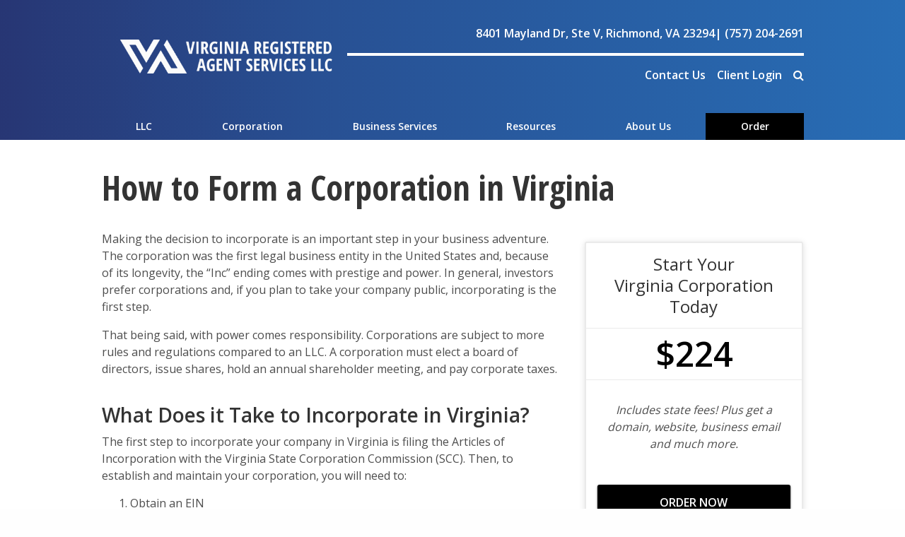

--- FILE ---
content_type: text/html; charset=UTF-8
request_url: https://www.virginiaregisteredagent.com/corporations/
body_size: 17440
content:
<!doctype html>
<html lang="en-US">
<head>
    <meta charset="UTF-8">
    <title>Virginia Incorporation | Articles of Incorporation Virginia</title>
    <meta http-equiv="X-UA-Compatible" content="IE=edge,chrome=1">
    <meta name="viewport" content="width=device-width, initial-scale=1.0">
    <link href="//matomo.corporatetools.com" rel="dns-prefetch"><link href='//www.googletagmanager.com' rel='dns-prefetch'><meta name='robots' content='index, follow, max-image-preview:large, max-snippet:-1, max-video-preview:-1' />

	
	<meta name="description" content="Virginia Incorporation services for just $100 plus state filings fees. We make filing your Virginia Articles of Incorporation easy with hassle free service." />
	<link rel="canonical" href="https://www.virginiaregisteredagent.com/corporations/" />
	<meta property="og:locale" content="en_US" />
	<meta property="og:type" content="article" />
	<meta property="og:title" content="Virginia Incorporation | Articles of Incorporation Virginia" />
	<meta property="og:description" content="Virginia Incorporation services for just $100 plus state filings fees. We make filing your Virginia Articles of Incorporation easy with hassle free service." />
	<meta property="og:url" content="https://www.virginiaregisteredagent.com/corporations/" />
	<meta property="og:site_name" content="Virginia Registered Agent Services LLC" />
	<meta property="article:modified_time" content="2025-09-18T20:35:51+00:00" />
	<meta name="twitter:card" content="summary_large_image" />
	<meta name="twitter:label1" content="Est. reading time" />
	<meta name="twitter:data1" content="11 minutes" />
	<script type="application/ld+json" class="yoast-schema-graph">{"@context":"https://schema.org","@graph":[{"@type":"WebPage","@id":"https://www.virginiaregisteredagent.com/corporations/","url":"https://www.virginiaregisteredagent.com/corporations/","name":"Virginia Incorporation | Articles of Incorporation Virginia","isPartOf":{"@id":"https://www.virginiaregisteredagent.com/#website"},"datePublished":"2017-02-04T01:04:59+00:00","dateModified":"2025-09-18T20:35:51+00:00","description":"Virginia Incorporation services for just $100 plus state filings fees. We make filing your Virginia Articles of Incorporation easy with hassle free service.","breadcrumb":{"@id":"https://www.virginiaregisteredagent.com/corporations/#breadcrumb"},"inLanguage":"en-US","potentialAction":[{"@type":"ReadAction","target":["https://www.virginiaregisteredagent.com/corporations/"]}]},{"@type":"BreadcrumbList","@id":"https://www.virginiaregisteredagent.com/corporations/#breadcrumb","itemListElement":[{"@type":"ListItem","position":1,"name":"Home","item":"https://www.virginiaregisteredagent.com/"},{"@type":"ListItem","position":2,"name":"How to Form a Corporation in Virginia"}]},{"@type":"WebSite","@id":"https://www.virginiaregisteredagent.com/#website","url":"https://www.virginiaregisteredagent.com/","name":"Virginia Registered Agent Services LLC","description":"","potentialAction":[{"@type":"SearchAction","target":{"@type":"EntryPoint","urlTemplate":"https://www.virginiaregisteredagent.com/?s={search_term_string}"},"query-input":{"@type":"PropertyValueSpecification","valueRequired":true,"valueName":"search_term_string"}}],"inLanguage":"en-US"}]}</script>
	


<link rel="alternate" title="oEmbed (JSON)" type="application/json+oembed" href="https://www.virginiaregisteredagent.com/wp-json/oembed/1.0/embed?url=https%3A%2F%2Fwww.virginiaregisteredagent.com%2Fcorporations%2F" />
<link rel="alternate" title="oEmbed (XML)" type="text/xml+oembed" href="https://www.virginiaregisteredagent.com/wp-json/oembed/1.0/embed?url=https%3A%2F%2Fwww.virginiaregisteredagent.com%2Fcorporations%2F&#038;format=xml" />
<style id='wp-img-auto-sizes-contain-inline-css' type='text/css'>
img:is([sizes=auto i],[sizes^="auto," i]){contain-intrinsic-size:3000px 1500px}
/*# sourceURL=wp-img-auto-sizes-contain-inline-css */
</style>
<style id='wp-emoji-styles-inline-css' type='text/css'>

	img.wp-smiley, img.emoji {
		display: inline !important;
		border: none !important;
		box-shadow: none !important;
		height: 1em !important;
		width: 1em !important;
		margin: 0 0.07em !important;
		vertical-align: -0.1em !important;
		background: none !important;
		padding: 0 !important;
	}
/*# sourceURL=wp-emoji-styles-inline-css */
</style>
<style id='wp-block-library-inline-css' type='text/css'>
:root{--wp-block-synced-color:#7a00df;--wp-block-synced-color--rgb:122,0,223;--wp-bound-block-color:var(--wp-block-synced-color);--wp-editor-canvas-background:#ddd;--wp-admin-theme-color:#007cba;--wp-admin-theme-color--rgb:0,124,186;--wp-admin-theme-color-darker-10:#006ba1;--wp-admin-theme-color-darker-10--rgb:0,107,160.5;--wp-admin-theme-color-darker-20:#005a87;--wp-admin-theme-color-darker-20--rgb:0,90,135;--wp-admin-border-width-focus:2px}@media (min-resolution:192dpi){:root{--wp-admin-border-width-focus:1.5px}}.wp-element-button{cursor:pointer}:root .has-very-light-gray-background-color{background-color:#eee}:root .has-very-dark-gray-background-color{background-color:#313131}:root .has-very-light-gray-color{color:#eee}:root .has-very-dark-gray-color{color:#313131}:root .has-vivid-green-cyan-to-vivid-cyan-blue-gradient-background{background:linear-gradient(135deg,#00d084,#0693e3)}:root .has-purple-crush-gradient-background{background:linear-gradient(135deg,#34e2e4,#4721fb 50%,#ab1dfe)}:root .has-hazy-dawn-gradient-background{background:linear-gradient(135deg,#faaca8,#dad0ec)}:root .has-subdued-olive-gradient-background{background:linear-gradient(135deg,#fafae1,#67a671)}:root .has-atomic-cream-gradient-background{background:linear-gradient(135deg,#fdd79a,#004a59)}:root .has-nightshade-gradient-background{background:linear-gradient(135deg,#330968,#31cdcf)}:root .has-midnight-gradient-background{background:linear-gradient(135deg,#020381,#2874fc)}:root{--wp--preset--font-size--normal:16px;--wp--preset--font-size--huge:42px}.has-regular-font-size{font-size:1em}.has-larger-font-size{font-size:2.625em}.has-normal-font-size{font-size:var(--wp--preset--font-size--normal)}.has-huge-font-size{font-size:var(--wp--preset--font-size--huge)}.has-text-align-center{text-align:center}.has-text-align-left{text-align:left}.has-text-align-right{text-align:right}.has-fit-text{white-space:nowrap!important}#end-resizable-editor-section{display:none}.aligncenter{clear:both}.items-justified-left{justify-content:flex-start}.items-justified-center{justify-content:center}.items-justified-right{justify-content:flex-end}.items-justified-space-between{justify-content:space-between}.screen-reader-text{border:0;clip-path:inset(50%);height:1px;margin:-1px;overflow:hidden;padding:0;position:absolute;width:1px;word-wrap:normal!important}.screen-reader-text:focus{background-color:#ddd;clip-path:none;color:#444;display:block;font-size:1em;height:auto;left:5px;line-height:normal;padding:15px 23px 14px;text-decoration:none;top:5px;width:auto;z-index:100000}html :where(.has-border-color){border-style:solid}html :where([style*=border-top-color]){border-top-style:solid}html :where([style*=border-right-color]){border-right-style:solid}html :where([style*=border-bottom-color]){border-bottom-style:solid}html :where([style*=border-left-color]){border-left-style:solid}html :where([style*=border-width]){border-style:solid}html :where([style*=border-top-width]){border-top-style:solid}html :where([style*=border-right-width]){border-right-style:solid}html :where([style*=border-bottom-width]){border-bottom-style:solid}html :where([style*=border-left-width]){border-left-style:solid}html :where(img[class*=wp-image-]){height:auto;max-width:100%}:where(figure){margin:0 0 1em}html :where(.is-position-sticky){--wp-admin--admin-bar--position-offset:var(--wp-admin--admin-bar--height,0px)}@media screen and (max-width:600px){html :where(.is-position-sticky){--wp-admin--admin-bar--position-offset:0px}}

/*# sourceURL=wp-block-library-inline-css */
</style><style id='global-styles-inline-css' type='text/css'>
:root{--wp--preset--aspect-ratio--square: 1;--wp--preset--aspect-ratio--4-3: 4/3;--wp--preset--aspect-ratio--3-4: 3/4;--wp--preset--aspect-ratio--3-2: 3/2;--wp--preset--aspect-ratio--2-3: 2/3;--wp--preset--aspect-ratio--16-9: 16/9;--wp--preset--aspect-ratio--9-16: 9/16;--wp--preset--color--black: #000000;--wp--preset--color--cyan-bluish-gray: #abb8c3;--wp--preset--color--white: #ffffff;--wp--preset--color--pale-pink: #f78da7;--wp--preset--color--vivid-red: #cf2e2e;--wp--preset--color--luminous-vivid-orange: #ff6900;--wp--preset--color--luminous-vivid-amber: #fcb900;--wp--preset--color--light-green-cyan: #7bdcb5;--wp--preset--color--vivid-green-cyan: #00d084;--wp--preset--color--pale-cyan-blue: #8ed1fc;--wp--preset--color--vivid-cyan-blue: #0693e3;--wp--preset--color--vivid-purple: #9b51e0;--wp--preset--gradient--vivid-cyan-blue-to-vivid-purple: linear-gradient(135deg,rgb(6,147,227) 0%,rgb(155,81,224) 100%);--wp--preset--gradient--light-green-cyan-to-vivid-green-cyan: linear-gradient(135deg,rgb(122,220,180) 0%,rgb(0,208,130) 100%);--wp--preset--gradient--luminous-vivid-amber-to-luminous-vivid-orange: linear-gradient(135deg,rgb(252,185,0) 0%,rgb(255,105,0) 100%);--wp--preset--gradient--luminous-vivid-orange-to-vivid-red: linear-gradient(135deg,rgb(255,105,0) 0%,rgb(207,46,46) 100%);--wp--preset--gradient--very-light-gray-to-cyan-bluish-gray: linear-gradient(135deg,rgb(238,238,238) 0%,rgb(169,184,195) 100%);--wp--preset--gradient--cool-to-warm-spectrum: linear-gradient(135deg,rgb(74,234,220) 0%,rgb(151,120,209) 20%,rgb(207,42,186) 40%,rgb(238,44,130) 60%,rgb(251,105,98) 80%,rgb(254,248,76) 100%);--wp--preset--gradient--blush-light-purple: linear-gradient(135deg,rgb(255,206,236) 0%,rgb(152,150,240) 100%);--wp--preset--gradient--blush-bordeaux: linear-gradient(135deg,rgb(254,205,165) 0%,rgb(254,45,45) 50%,rgb(107,0,62) 100%);--wp--preset--gradient--luminous-dusk: linear-gradient(135deg,rgb(255,203,112) 0%,rgb(199,81,192) 50%,rgb(65,88,208) 100%);--wp--preset--gradient--pale-ocean: linear-gradient(135deg,rgb(255,245,203) 0%,rgb(182,227,212) 50%,rgb(51,167,181) 100%);--wp--preset--gradient--electric-grass: linear-gradient(135deg,rgb(202,248,128) 0%,rgb(113,206,126) 100%);--wp--preset--gradient--midnight: linear-gradient(135deg,rgb(2,3,129) 0%,rgb(40,116,252) 100%);--wp--preset--font-size--small: 13px;--wp--preset--font-size--medium: clamp(14px, 0.875rem + ((1vw - 3.2px) * 0.556), 20px);--wp--preset--font-size--large: clamp(22.041px, 1.378rem + ((1vw - 3.2px) * 1.293), 36px);--wp--preset--font-size--x-large: clamp(25.014px, 1.563rem + ((1vw - 3.2px) * 1.573), 42px);--wp--preset--spacing--20: 0.44rem;--wp--preset--spacing--30: 0.67rem;--wp--preset--spacing--40: 1rem;--wp--preset--spacing--50: 1.5rem;--wp--preset--spacing--60: 2.25rem;--wp--preset--spacing--70: 3.38rem;--wp--preset--spacing--80: 5.06rem;--wp--preset--shadow--natural: 6px 6px 9px rgba(0, 0, 0, 0.2);--wp--preset--shadow--deep: 12px 12px 50px rgba(0, 0, 0, 0.4);--wp--preset--shadow--sharp: 6px 6px 0px rgba(0, 0, 0, 0.2);--wp--preset--shadow--outlined: 6px 6px 0px -3px rgb(255, 255, 255), 6px 6px rgb(0, 0, 0);--wp--preset--shadow--crisp: 6px 6px 0px rgb(0, 0, 0);--wp--preset--shadow--sidebar-shadow: 0 1px 8px #00000020;}:root { --wp--style--global--content-size: 1024px;--wp--style--global--wide-size: 1400px; }:where(body) { margin: 0; }.wp-site-blocks { padding-top: var(--wp--style--root--padding-top); padding-bottom: var(--wp--style--root--padding-bottom); }.has-global-padding { padding-right: var(--wp--style--root--padding-right); padding-left: var(--wp--style--root--padding-left); }.has-global-padding > .alignfull { margin-right: calc(var(--wp--style--root--padding-right) * -1); margin-left: calc(var(--wp--style--root--padding-left) * -1); }.has-global-padding :where(:not(.alignfull.is-layout-flow) > .has-global-padding:not(.wp-block-block, .alignfull)) { padding-right: 0; padding-left: 0; }.has-global-padding :where(:not(.alignfull.is-layout-flow) > .has-global-padding:not(.wp-block-block, .alignfull)) > .alignfull { margin-left: 0; margin-right: 0; }.wp-site-blocks > .alignleft { float: left; margin-right: 2em; }.wp-site-blocks > .alignright { float: right; margin-left: 2em; }.wp-site-blocks > .aligncenter { justify-content: center; margin-left: auto; margin-right: auto; }:where(.wp-site-blocks) > * { margin-block-start: 24px; margin-block-end: 0; }:where(.wp-site-blocks) > :first-child { margin-block-start: 0; }:where(.wp-site-blocks) > :last-child { margin-block-end: 0; }:root { --wp--style--block-gap: 24px; }:root :where(.is-layout-flow) > :first-child{margin-block-start: 0;}:root :where(.is-layout-flow) > :last-child{margin-block-end: 0;}:root :where(.is-layout-flow) > *{margin-block-start: 24px;margin-block-end: 0;}:root :where(.is-layout-constrained) > :first-child{margin-block-start: 0;}:root :where(.is-layout-constrained) > :last-child{margin-block-end: 0;}:root :where(.is-layout-constrained) > *{margin-block-start: 24px;margin-block-end: 0;}:root :where(.is-layout-flex){gap: 24px;}:root :where(.is-layout-grid){gap: 24px;}.is-layout-flow > .alignleft{float: left;margin-inline-start: 0;margin-inline-end: 2em;}.is-layout-flow > .alignright{float: right;margin-inline-start: 2em;margin-inline-end: 0;}.is-layout-flow > .aligncenter{margin-left: auto !important;margin-right: auto !important;}.is-layout-constrained > .alignleft{float: left;margin-inline-start: 0;margin-inline-end: 2em;}.is-layout-constrained > .alignright{float: right;margin-inline-start: 2em;margin-inline-end: 0;}.is-layout-constrained > .aligncenter{margin-left: auto !important;margin-right: auto !important;}.is-layout-constrained > :where(:not(.alignleft):not(.alignright):not(.alignfull)){max-width: var(--wp--style--global--content-size);margin-left: auto !important;margin-right: auto !important;}.is-layout-constrained > .alignwide{max-width: var(--wp--style--global--wide-size);}body .is-layout-flex{display: flex;}.is-layout-flex{flex-wrap: wrap;align-items: center;}.is-layout-flex > :is(*, div){margin: 0;}body .is-layout-grid{display: grid;}.is-layout-grid > :is(*, div){margin: 0;}body{--wp--style--root--padding-top: 0;--wp--style--root--padding-right: 1rem;--wp--style--root--padding-bottom: 0;--wp--style--root--padding-left: 1rem;}a:where(:not(.wp-element-button)){text-decoration: underline;}:root :where(.wp-element-button, .wp-block-button__link){background-color: #32373c;border-width: 0;color: #fff;font-family: inherit;font-size: inherit;font-style: inherit;font-weight: inherit;letter-spacing: inherit;line-height: inherit;padding-top: calc(0.667em + 2px);padding-right: calc(1.333em + 2px);padding-bottom: calc(0.667em + 2px);padding-left: calc(1.333em + 2px);text-decoration: none;text-transform: inherit;}.has-black-color{color: var(--wp--preset--color--black) !important;}.has-cyan-bluish-gray-color{color: var(--wp--preset--color--cyan-bluish-gray) !important;}.has-white-color{color: var(--wp--preset--color--white) !important;}.has-pale-pink-color{color: var(--wp--preset--color--pale-pink) !important;}.has-vivid-red-color{color: var(--wp--preset--color--vivid-red) !important;}.has-luminous-vivid-orange-color{color: var(--wp--preset--color--luminous-vivid-orange) !important;}.has-luminous-vivid-amber-color{color: var(--wp--preset--color--luminous-vivid-amber) !important;}.has-light-green-cyan-color{color: var(--wp--preset--color--light-green-cyan) !important;}.has-vivid-green-cyan-color{color: var(--wp--preset--color--vivid-green-cyan) !important;}.has-pale-cyan-blue-color{color: var(--wp--preset--color--pale-cyan-blue) !important;}.has-vivid-cyan-blue-color{color: var(--wp--preset--color--vivid-cyan-blue) !important;}.has-vivid-purple-color{color: var(--wp--preset--color--vivid-purple) !important;}.has-black-background-color{background-color: var(--wp--preset--color--black) !important;}.has-cyan-bluish-gray-background-color{background-color: var(--wp--preset--color--cyan-bluish-gray) !important;}.has-white-background-color{background-color: var(--wp--preset--color--white) !important;}.has-pale-pink-background-color{background-color: var(--wp--preset--color--pale-pink) !important;}.has-vivid-red-background-color{background-color: var(--wp--preset--color--vivid-red) !important;}.has-luminous-vivid-orange-background-color{background-color: var(--wp--preset--color--luminous-vivid-orange) !important;}.has-luminous-vivid-amber-background-color{background-color: var(--wp--preset--color--luminous-vivid-amber) !important;}.has-light-green-cyan-background-color{background-color: var(--wp--preset--color--light-green-cyan) !important;}.has-vivid-green-cyan-background-color{background-color: var(--wp--preset--color--vivid-green-cyan) !important;}.has-pale-cyan-blue-background-color{background-color: var(--wp--preset--color--pale-cyan-blue) !important;}.has-vivid-cyan-blue-background-color{background-color: var(--wp--preset--color--vivid-cyan-blue) !important;}.has-vivid-purple-background-color{background-color: var(--wp--preset--color--vivid-purple) !important;}.has-black-border-color{border-color: var(--wp--preset--color--black) !important;}.has-cyan-bluish-gray-border-color{border-color: var(--wp--preset--color--cyan-bluish-gray) !important;}.has-white-border-color{border-color: var(--wp--preset--color--white) !important;}.has-pale-pink-border-color{border-color: var(--wp--preset--color--pale-pink) !important;}.has-vivid-red-border-color{border-color: var(--wp--preset--color--vivid-red) !important;}.has-luminous-vivid-orange-border-color{border-color: var(--wp--preset--color--luminous-vivid-orange) !important;}.has-luminous-vivid-amber-border-color{border-color: var(--wp--preset--color--luminous-vivid-amber) !important;}.has-light-green-cyan-border-color{border-color: var(--wp--preset--color--light-green-cyan) !important;}.has-vivid-green-cyan-border-color{border-color: var(--wp--preset--color--vivid-green-cyan) !important;}.has-pale-cyan-blue-border-color{border-color: var(--wp--preset--color--pale-cyan-blue) !important;}.has-vivid-cyan-blue-border-color{border-color: var(--wp--preset--color--vivid-cyan-blue) !important;}.has-vivid-purple-border-color{border-color: var(--wp--preset--color--vivid-purple) !important;}.has-vivid-cyan-blue-to-vivid-purple-gradient-background{background: var(--wp--preset--gradient--vivid-cyan-blue-to-vivid-purple) !important;}.has-light-green-cyan-to-vivid-green-cyan-gradient-background{background: var(--wp--preset--gradient--light-green-cyan-to-vivid-green-cyan) !important;}.has-luminous-vivid-amber-to-luminous-vivid-orange-gradient-background{background: var(--wp--preset--gradient--luminous-vivid-amber-to-luminous-vivid-orange) !important;}.has-luminous-vivid-orange-to-vivid-red-gradient-background{background: var(--wp--preset--gradient--luminous-vivid-orange-to-vivid-red) !important;}.has-very-light-gray-to-cyan-bluish-gray-gradient-background{background: var(--wp--preset--gradient--very-light-gray-to-cyan-bluish-gray) !important;}.has-cool-to-warm-spectrum-gradient-background{background: var(--wp--preset--gradient--cool-to-warm-spectrum) !important;}.has-blush-light-purple-gradient-background{background: var(--wp--preset--gradient--blush-light-purple) !important;}.has-blush-bordeaux-gradient-background{background: var(--wp--preset--gradient--blush-bordeaux) !important;}.has-luminous-dusk-gradient-background{background: var(--wp--preset--gradient--luminous-dusk) !important;}.has-pale-ocean-gradient-background{background: var(--wp--preset--gradient--pale-ocean) !important;}.has-electric-grass-gradient-background{background: var(--wp--preset--gradient--electric-grass) !important;}.has-midnight-gradient-background{background: var(--wp--preset--gradient--midnight) !important;}.has-small-font-size{font-size: var(--wp--preset--font-size--small) !important;}.has-medium-font-size{font-size: var(--wp--preset--font-size--medium) !important;}.has-large-font-size{font-size: var(--wp--preset--font-size--large) !important;}.has-x-large-font-size{font-size: var(--wp--preset--font-size--x-large) !important;}
/*# sourceURL=global-styles-inline-css */
</style>

<link rel='stylesheet' id='parent-styles-css' href='https://www.virginiaregisteredagent.com/wp-content/themes/the-theme/dist/assets/styles.egjqKtSk.css' media='all' />
<link rel='stylesheet' id='child-theme-styles-css' href='https://www.virginiaregisteredagent.com/wp-content/themes/the-theme-child/style.css?ver=1768957073' media='all' />
<link rel='stylesheet' id='frontend-toolbox-scripts-css' href='https://www.virginiaregisteredagent.com/wp-content/plugins/frontend-toolbox-plugin/assets/css/main.css?id=1d69d1c5da768b61848fcf2b49490597' media='all' />
<link rel="https://api.w.org/" href="https://www.virginiaregisteredagent.com/wp-json/" /><link rel="alternate" title="JSON" type="application/json" href="https://www.virginiaregisteredagent.com/wp-json/wp/v2/pages/195" /><link rel="EditURI" type="application/rsd+xml" title="RSD" href="https://www.virginiaregisteredagent.com/xmlrpc.php?rsd" />
<meta name="generator" content="WordPress 6.9" />
<link rel='shortlink' href='https://www.virginiaregisteredagent.com/?p=195' />
                        <script type="application/ld+json">{
    "@context": "https://schema.org",
    "@type": "FAQPage",
    "mainEntity": [
        {
            "@type": "Question",
            "name": "Can I serve as my own registered agent in Virginia?",
            "acceptedAnswer": {
                "@type": "Answer",
                "text": "Yes, you canu2014only if you are a resident of Virginia and an initial director of the corporation or a member of the Virginia State Bar. However, if you serve as your own registered agent, you are required to provide your personal information on the Articles of Incorporation-which means that your information will be public record."
            }
        },
        {
            "@type": "Question",
            "name": "Do I need to live in Virginia to incorporate my business there?",
            "acceptedAnswer": {
                "@type": "Answer",
                "text": "Nou2014it is not required that you live in Virginia to incorporate your business there."
            }
        },
        {
            "@type": "Question",
            "name": "What is the charter fee?",
            "acceptedAnswer": {
                "@type": "Answer",
                "text": "The charter fee is a fee based on the amount of shares that the corporation has authorized. For corporations authorizing between 1 and 25,000 shares, the fee is $50 in addition to the $25 filing fee."
            }
        },
        {
            "@type": "Question",
            "name": "How will my Virginia corporation be taxed?",
            "acceptedAnswer": {
                "@type": "Answer",
                "text": "Virginia corporations are subject to the 6% corporate tax rate. However, you may elect that your corporation to be identified as an S-corp (which is considered a u201cpass-through entityu201d)"
            }
        },
        {
            "@type": "Question",
            "name": "What is an S-corp?",
            "acceptedAnswer": {
                "@type": "Answer",
                "text": "An u201cS-corpu201d is an identifying term used by the IRS to notate how your corporation is taxed. S-corps are still corporations, however, they are considered pass-through entities and do not have to pay the corporate tax rate. Instead, the profit of the corporation is passed onto shareholders and then taxed as personal income."
            }
        },
        {
            "@type": "Question",
            "name": "What is the difference between a Virginia LLC and a Virginia Corporation?",
            "acceptedAnswer": {
                "@type": "Answer",
                "text": "Corporations and LLCs are both legal business entities and provide members or shareholders limited liability. However, corporations come with more formalities and regulations."
            }
        }
    ]
}</script>
                        <link rel="icon" href="https://www.virginiaregisteredagent.com/wp-content/uploads/2025/09/cropped-favicon-32x32.jpeg" sizes="32x32" />
<link rel="icon" href="https://www.virginiaregisteredagent.com/wp-content/uploads/2025/09/cropped-favicon-192x192.jpeg" sizes="192x192" />
<link rel="apple-touch-icon" href="https://www.virginiaregisteredagent.com/wp-content/uploads/2025/09/cropped-favicon-180x180.jpeg" />
<meta name="msapplication-TileImage" content="https://www.virginiaregisteredagent.com/wp-content/uploads/2025/09/cropped-favicon-270x270.jpeg" />
    
    <script>
      var _mtm = window._mtm = window._mtm || [];
      _mtm.push({'mtm.startTime': (new Date().getTime()), 'event': 'mtm.Start'});
      (function () {
        var d = document, g = d.createElement('script'), s = d.getElementsByTagName('script')[0];
        g.async = true;
        g.src = 'https://matomo.corporatetools.com/js/container_bWMdXFU9.js';
        s.parentNode.insertBefore(g, s);
      })();
    </script>
    
     
        
        <script>
          (function (w, d, s, l, i) {
            w[l] = w[l] || [];
            w[l].push({'gtm.start': new Date().getTime(), event: 'gtm.js'});
            var f = d.getElementsByTagName(s)[0], j = d.createElement(s), dl = l != 'dataLayer' ? '&l=' + l : '';
            j.async = true;
            j.src = 'https://www.googletagmanager.com/gtm.js?id=' + i + dl;
            f.parentNode.insertBefore(j, f);
          })(window, document, 'script', 'dataLayer', 'GTM-P43JJ8L');
        </script>
        <link rel='stylesheet' id='font-awesome-css' href='https://maxcdn.bootstrapcdn.com/font-awesome/4.7.0/css/font-awesome.min.css?ver=4.3.3' media='all' />
<link rel='stylesheet' id='google-font-css' href='https://fonts.googleapis.com/css?family=Open+Sans+Condensed%3A700%7COpen+Sans%3A400%2C600&#038;display=swap&#038;ver=4.3.3' media='all' />
</head>

<body class="wp-singular page-template-default page page-id-195 page-parent wp-theme-the-theme wp-child-theme-the-theme-child flexbox">
      
      <noscript>
        <img src="https://matomo.corporatetools.com/matomo.php?idsite=28&amp;rec=1" height="0" width="0" style="border:0;display:none;visibility:hidden" alt=""/>
      </noscript>
    
     
        <noscript><iframe src="https://www.googletagmanager.com/ns.html?id=GTM-P43JJ8L"
        height="0" width="0" style="display:none;visibility:hidden"></iframe></noscript>
        <a href="#main-content" class="the-theme-skip-nav">Skip to main content</a>


<style>
    :root {
            --header-bg-color: #BF40BF;
                --header-primary-text: #FFFFFF;
    
            --header-primary-divider: #FFFFFF;
    
    
            --header-bg-gradient: linear-gradient(90deg,
               rgb(39,54,116) 0%,
               rgb(40,80,147) 35%,
               rgb(40,109,181) 100%);
    
</style>


<div class="header-container header-container--alternateHeader2024 background-gradient">
	<header class="row column header-content-wrapper" role="banner">
        <div class="image-container">
            <a href="/">
                <img width="454" height="72" src="https://www.virginiaregisteredagent.com/wp-content/uploads/2024/07/VA-logo.png" class="attachment-full size-full" alt="Virginia Registered Agent Services LLC Logo" decoding="async" srcset="https://www.virginiaregisteredagent.com/wp-content/uploads/2024/07/VA-logo.png 454w, https://www.virginiaregisteredagent.com/wp-content/uploads/2024/07/VA-logo-250x40.png 250w, https://www.virginiaregisteredagent.com/wp-content/uploads/2024/07/VA-logo-120x19.png 120w" sizes="(max-width: 454px) 100vw, 454px" />            </a>
        </div>
        <div class="content-container">

            <ul class="login">
                <li><a href="https://www.virginiaregisteredagent.com/contact/">Contact Us</a></li>
                <li><a href="https://www.virginiaregisteredagent.com/client-login/">Client Login</a></li>
                                    <li>
                        <button class="search-icon" type="button" tabindex="0" aria-label="Search">
                            <i class="fa fa-search" aria-hidden="true"></i>
                        </button>
                    </li>
                            </ul>

            <div class="address-wrapper one-line ">
                <span class="address-street">8401 Mayland Dr, Ste V,</span>
                <span class="address-city-state-zip">Richmond, VA 23294</span>
                <span class="phone"><a class="tel-link" href="tel:17572042691">(757) 204-2691</a></span>
            </div>

        </div>

	</header>

            <div class="search-overlay">
            <div class="row column">
                <form class="search" autocomplete="off" method="get" action="https://www.virginiaregisteredagent.com" role="search">
    <div>
        <label for="search-input" class="visually-hidden">Search</label>
        <input id="search-input" class="search-input" aria-label="search input" required type="search" name="s" value="" placeholder="Search &hellip;">
        <button class="search-submit" type="submit" role="button"><i class="fa fa-search" aria-hidden="true"></i></button>
    </div>
</form>            </div>
            <button class="close-search" aria-hidden="true" tabindex="-1">
                <i class="close fa fa-times" aria-label="Close search" tabindex="0" role="button"></i>
            </button>
        </div>
    

    
    <style>
        :root {
            --header-nav-bg: none;
    
            --header-nav-link-text: #ffffff;
    
            --header-nav-link-hover: #000000;
    
            --header-nav-link-cta-color: #000000;
    
            --header-nav-submenu-bg: #000000;
    
            --header-nav-submenu-link: #ffffff;
    
            --header-nav-submenu-hover-link: #000000;
    
            --header-nav-submenu-hover-bg: #cccccc;
        }

    </style>

    
<header class="header override">
    <button class="menu-toggle" aria-expanded="false" aria-controls="header-menu">
        <i class="fa fa-bars" aria-hidden="true"></i>
        <span>MENU</span>
    </button>

    <div class="header-inner">
        <nav class="nav" role="navigation">
            <div class="row column">
                <div class="header-menu-container"><button class="menu-close" aria-label="Close menu">&times;</button>
                                  <ul><li id="menu-item-2489" class="menu-item menu-item-type-custom menu-item-object-custom menu-item-has-children menu-item-2489"><a href="#">LLC</a>
<ul class="sub-menu">
	<li id="menu-item-225" class="menu-item menu-item-type-post_type menu-item-object-page menu-item-225"><a href="https://www.virginiaregisteredagent.com/llc/">LLC</a></li>
	<li id="menu-item-2031" class="menu-item menu-item-type-post_type menu-item-object-page menu-item-2031"><a href="https://www.virginiaregisteredagent.com/llc/certificate-of-authority/">Foreign LLC</a></li>
	<li id="menu-item-2121" class="menu-item menu-item-type-post_type menu-item-object-page menu-item-2121"><a href="https://www.virginiaregisteredagent.com/virginia-pllc/">Virginia PLLC (Professional Limited Liability Company)</a></li>
</ul>
</li>
<li id="menu-item-2490" class="menu-item menu-item-type-custom menu-item-object-custom current-menu-ancestor current-menu-parent menu-item-has-children menu-item-2490"><a href="#">Corporation</a>
<ul class="sub-menu">
	<li id="menu-item-224" class="menu-item menu-item-type-post_type menu-item-object-page current-menu-item page_item page-item-195 current_page_item menu-item-224"><a href="https://www.virginiaregisteredagent.com/corporations/" aria-current="page">Corporation</a></li>
	<li id="menu-item-2032" class="menu-item menu-item-type-post_type menu-item-object-page menu-item-2032"><a href="https://www.virginiaregisteredagent.com/corporations/certificate-of-authority/">Foreign Corporation</a></li>
</ul>
</li>
<li id="menu-item-2487" class="menu-item menu-item-type-custom menu-item-object-custom menu-item-has-children menu-item-2487"><a href="#">Business Services</a>
<ul class="sub-menu">
	<li id="menu-item-2488" class="menu-item menu-item-type-post_type menu-item-object-page menu-item-2488"><a href="https://www.virginiaregisteredagent.com/virginia-business-presence/">Website &#038; Phone Service</a></li>
	<li id="menu-item-696" class="menu-item menu-item-type-post_type menu-item-object-page menu-item-696"><a href="https://www.virginiaregisteredagent.com/virginia-business-address/">Business Address</a></li>
	<li id="menu-item-2175" class="menu-item menu-item-type-post_type menu-item-object-page menu-item-2175"><a href="https://www.virginiaregisteredagent.com/virginia-business-address/virtual-office/">Virginia Virtual Office</a></li>
	<li id="menu-item-2167" class="menu-item menu-item-type-post_type menu-item-object-page menu-item-2167"><a href="https://www.virginiaregisteredagent.com/virginia-business-address/mail-forwarding/">Virginia Digital Mail Scanning</a></li>
	<li id="menu-item-3730" class="menu-item menu-item-type-post_type menu-item-object-page menu-item-3730"><a href="https://www.virginiaregisteredagent.com/cmra/">Virginia CMRA</a></li>
	<li id="menu-item-3149" class="menu-item menu-item-type-post_type menu-item-object-page menu-item-3149"><a href="https://www.virginiaregisteredagent.com/change-registered-agent/">Change Your Virginia Registered Agent</a></li>
</ul>
</li>
<li id="menu-item-2486" class="menu-item menu-item-type-custom menu-item-object-custom menu-item-has-children menu-item-2486"><a href="#">Resources</a>
<ul class="sub-menu">
	<li id="menu-item-709" class="menu-item menu-item-type-post_type menu-item-object-page menu-item-709"><a href="https://www.virginiaregisteredagent.com/annual-report/">Annual Report</a></li>
	<li id="menu-item-945" class="menu-item menu-item-type-post_type menu-item-object-page menu-item-945"><a href="https://www.virginiaregisteredagent.com/how-to-start-a-business-in-virginia/">Start a Business</a></li>
	<li id="menu-item-1053" class="menu-item menu-item-type-post_type menu-item-object-page menu-item-1053"><a href="https://www.virginiaregisteredagent.com/how-to-start-a-business-in-virginia/richmond/">Start a Business &#8211; Richmond</a></li>
</ul>
</li>
<li id="menu-item-2141" class="menu-item menu-item-type-post_type menu-item-object-page menu-item-2141"><a href="https://www.virginiaregisteredagent.com/about-us/">About Us</a></li>
<li id="menu-item-221" class="order menu-item menu-item-type-post_type menu-item-object-page menu-item-has-children menu-item-221"><a href="https://www.virginiaregisteredagent.com/order/">Order</a>
<ul class="sub-menu">
	<li id="menu-item-223" class="menu-item menu-item-type-post_type menu-item-object-page menu-item-223"><a href="https://www.virginiaregisteredagent.com/order/registered-agent-service/">Registered Agent Service</a></li>
	<li id="menu-item-222" class="menu-item menu-item-type-post_type menu-item-object-page menu-item-222"><a href="https://www.virginiaregisteredagent.com/order/company-formation-service/">Company Formation Service</a></li>
	<li id="menu-item-1668" class="menu-item menu-item-type-post_type menu-item-object-page menu-item-1668"><a href="https://www.virginiaregisteredagent.com/order/foreign-registration-service/">Out-of-State Registration Service</a></li>
	<li id="menu-item-2145" class="menu-item menu-item-type-post_type menu-item-object-page menu-item-2145"><a href="https://www.virginiaregisteredagent.com/order/mail-forwarding-service/">Digital Mail Scanning Service</a></li>
</ul>
</li>
</ul></div>            </div>
        </nav>
    </div>
</header>
</div>
<main id="main-content">
<article>
	<section class="primary-content basic-page">
    <div class="row the-header">
        <div class="small-12 columns">
            <h1>How to Form a Corporation in Virginia</h1>
        </div>
    </div>

    <div class="row the-content">
        <div class="medium-12 large-8 columns">
            <div class="section-group">
                                                            <p>Making the decision to incorporate is an important step in your business adventure. The corporation was the first legal business entity in the United States and, because of its longevity, the “Inc” ending comes with prestige and power. In general, investors prefer corporations and, if you plan to take your company public, incorporating is the first step.</p>
<p>That being said, with power comes responsibility. Corporations are subject to more rules and regulations compared to an LLC. A corporation must elect a board of directors, issue shares, hold an annual shareholder meeting, and pay corporate taxes.</p>
<h3>What Does it Take to Incorporate in Virginia?</h3>
<p>The first step to incorporate your company in Virginia is filing the Articles of Incorporation with the Virginia State Corporation Commission (SCC). Then, to establish and maintain your corporation, you will need to:</p>
<ol>
<li>Obtain an EIN</li>
<li>Draft and finalize corporate bylaws</li>
<li>Hold an organization meeting</li>
<li>Open a business banking account</li>
<li>Apply for any necessary licenses or permits</li>
<li>Hold an annual shareholders meeting</li>
<li>File an annual report</li>
</ol>
<hr />
<h2>Virginia Incorporation Package: $224</h2>
<p><strong>Our Incorporation Package Includes:</strong></p>
<ul>
<li>Use of Our <a href="https://www.virginiaregisteredagent.com/virginia-business-address/">Virginia Business Address</a></li>
<li>Secure &amp; Safe Client Account</li>
<li>Business Domain, Website, Email SSL, and Phone Service</li>
<li>365 Days Registered Agent Service</li>
<li>Renewal Service ($100 plus state fees), so you won&#8217;t have to worry about annual state filings.</li>
<li>Official Documents Emailed Directly to You</li>
<li>Fair &amp; Transparent Pricing</li>
<li>Want to register a DBA? Add our Trade Name (DBA) service at checkout for just $125 plus state fees</li>
</ul>
<table width="100%" cellspacing="0" cellpadding="4">
<colgroup>
<col width="128*" />
<col width="128*" /> </colgroup>
<tbody>
<tr valign="top">
<td width="50%">
<p align="center"><strong>Service</strong></p>
</td>
<td width="50%">
<p align="center"><strong>Fee</strong></p>
</td>
</tr>
<tr valign="top">
<td width="50%">
<p align="center">Virginia SCC Filing Fee</p>
</td>
<td width="50%">
<p align="center">$75</p>
</td>
</tr>
<tr valign="top">
<td width="50%">
<p align="center">Our Formation Service Fee</p>
</td>
<td width="50%">
<p align="center">$100</p>
</td>
</tr>
<tr valign="top">
<td width="50%">
<p align="center">One Year Registered Agent Service</p>
</td>
<td width="50%">
<p align="center">$49</p>
</td>
</tr>
<tr>
<td>
<p align="center">Virginia Business Identity Package</p>
</td>
<td>
<p align="center">$0</p>
</td>
</tr>
<tr valign="top">
<td width="50%" height="19">
<p align="center"><strong>Total</strong></p>
</td>
<td width="50%">
<p align="center"><strong>$224</strong></p>
</td>
</tr>
</tbody>
</table>
<h3>Our Virginia Business Address</h3>
<p>When you hire us to form your corporation, we provide you with the unique advantage of a local, physical Virginia business address.</p>
<p>Our Virginia business address is our physical business address that our clients use in place of any required personal addresses on business formation documents, including the principle, mailing, members, managers, officers and directors, and business license address areas. This keeps your personal addresses completely off the permanent public records, saving you from a ton of junk mail for years to come and any other prying eyes. Unlike our local competitors who only use virtual addresses and charge extra, we include our Virginia business address free of charge.</p>
<hr />
<h2>How to Incorporate in Virginia: DIY Guide</h2>
<ul style="list-style-type: circle;">
<li><a href="#completingthearticles">Completing the Articles of Incorporation</a></li>
<li><a href="#filingthearticles">Filing the Articles of Incorporation</a></li>
<li><a id="completingthearticles"></a><a href="#establishingandmaintaining">Establishing and Maintaining Your Corporation</a></li>
</ul>
<h3>Completing the Articles of Incorporation</h3>
<p>To incorporate your company, you must file the Articles of Incorporation with the Virginia State Corporate Commission (SCC). You can file online, or <a href="https://www.scc.virginia.gov/media/sccvirginiagov-home/business-home/forms-and-fees/virginia-stock-corporations/scc619.pdf" target="_blank" rel="noopener">download the PDF</a> from the Virginia SCC website and submit via mail or in person.</p>
<p>Regardless of the filing method, you must provide the following information:</p>
<p style="padding-left: 30px;"><strong>1. The Name of Your Corporation</strong><br />
You must choose a name for your corporation that is different from any other registered business entity in Virginia. If your name is not distinguishable, your filing will be rejected. Check and see if your corporate name is unique by visiting the <a href="https://cis.scc.virginia.gov/Account/NameCheckAvailability" target="_blank" rel="noopener">Virginia Business Entity Search</a> page.You corporate name must also include an identifying term that indicates that the company is a corporation, such as:</p>
<p style="padding-left: 60px;"><strong>Corporation</strong> or <strong>Corp.</strong><br />
<strong>Incorporated</strong> or <strong>Inc.</strong><br />
<strong>Company</strong> or <strong>Co.</strong><br />
<strong>Limited</strong> or <strong>Ltd.</strong></p>
<p style="padding-left: 30px;"><strong>2. How Many Shares of Common Stock the Corporation is Authorized to Issue</strong><br />
You are required to provide the number of shares of common stock that the corporation will be issuing. If you plan to issue over 25,000 shares, your charter fee will increase incrementally based on the number of shares. If you plan to issue shares in more than one class of stock, you are required to provide that information to the Virginia SCC on the Articles.</p>
<p style="padding-left: 30px;"><strong>3. The Name of the Registered Agent</strong><br />
All legal business entities in Virginia are required to elect a registered agent. A registered agent is a third party individual or entity that receives legal correspondence on behalf of the company. The registered agent must have a physical street address in Virginia.If you want to select an individual as a registered agent, that individual must either be an initial director of the corporation, or a member of the Virginia State Bar.However, you can select to have an entity serve as your registered agent. In that case, the entity does not have to be a director of the corporation or be a member of the Virginia State Bar—they only have to be legally authorized to conduct business in Virginia.</p>
<p style="padding-left: 30px;"><strong>Virginia Registered Agent LLC provides 365 days of registered agent service for $49.</strong></p>
<p style="padding-left: 30px;"><strong>4. The Address of the Registered Agent<br />
</strong>You are also required to provide the registered office address, which is identical to the address of the initial registered agent.</p>
<p style="padding-left: 30px;"><strong>5. The Name and Address of the Initial Director(s)<br />
</strong>You are required to provide the names and addresses of the initial directors of the corporation. Any personal information listed on the Articles of Incorporation will become public record upon filing.</p>
<p style="padding-left: 30px;"><strong>This is where our Virginia business address comes into play. If you hire Virginia Registered Agent LLC to form your LLC, we will list our Virginia business address to </strong><a id="filingthearticles"></a><strong>completely protect your privacy. It&#8217;s a real, physical address at no extra charge, unlike our local competitors who only offer virtual addresses (for an extra price).</strong></p>
<h3 style="text-align: left;">Filing the Articles of Incorporation</h3>
<p>Once you have provided the required information, an incorporator must sign the Articles of Incorporation and file them either in person, by mail, or online.</p>
<h4>Mail</h4>
<p>To file the Articles of Incorporation by mail, send the completed document and a check payable to “Virginia SCC” to:</p>
<p style="text-align: center;"><strong>State Corporation Commission<br />
Clerk’s Office<br />
PO Box 1197<br />
Richmond, VA 23218-1197</strong></p>
<h4>In-Person</h4>
<p>If you plan to file in person, or via courier, deliver the completed Articles of Incorporation and payment to:</p>
<p style="text-align: center;"><strong>State Corporation Commission<br />
Clerk’s Office, First Floor<br />
1300 E. Main St.<br />
Richmond, VA 23219</strong></p>
<h4>Online</h4>
<p>You can incorporate your company in real-time, online, using the <a href="https://cis.scc.virginia.gov/" target="_blank" rel="noopener">Virginia SCC eFile system</a>. To begin, you will be prompted to create an account. Once you create an account, you can log in and enter the required information. Once that is complete, click the “Pay and File” button to proceed and complete the filing.</p>
<h4><strong>Fees &amp; Processing Times</strong></h4>
<p>If you print and mail your Articles of Incorporation, your paperwork will take longer to be accepted (typically 5-10 business days). Online submissions are processed much faster (typically the same day).</p>
<h3 style="text-align: left;">Establishing &amp; Maintaining Your Corporation</h3>
<p>To get your corporation up and running, you will need to complete the following steps.</p>
<ul style="list-style-type: circle;">
<li><a href="#draftandfinalize">Draft &amp; Finalize Corporate Bylaws</a></li>
<li><a href="#holdanorganization">Hold an Organization Meeting</a></li>
<li><a href="#openabusiness">Open a Business Banking Account</a></li>
<li><a href="#applyforany">Apply For Any Necessary Licenses or Permits</a></li>
<li><a href="#holdanannual">Hold an Annual Shareholder Meeting</a></li>
<li><a href="#fileacorporate">File a Corporate Annual Report</a></li>
<li><a id="draftandfinalize"></a><a href="#payanannual">Pay an Annual Registration Fee</a></li>
</ul>
<ul style="list-style-type: square;">
<li>
<h4>Draft &amp; Finalize Corporate Bylaws</h4>
</li>
</ul>
<p>Bylaws are a critical and important element of a corporation. The bylaws document is the agreement between the directors and shareholders that provides the policies and procedures regarding the big-picture operations of the company. In addition to the big picture elements, technical topics such as how to become a shareholder, voting rights of shareholders, where and when the annual shareholder meeting will be held, <a id="holdanorganization"></a>and the initial contributions of shareholders are addressed as well.</p>
<ul style="list-style-type: square;">
<li>
<h4>Hold an Organization Meeting</h4>
</li>
</ul>
<p>The organization meeting is the first meeting of the corporate directors and shareholders. During this meeting, the board of directors is elected, shareholder certificates are issued, and the bylaws are adopted as <a id="boi-corp"></a>official.<em>.</em><a id="holdanorganization"></a></p>
<ul style="list-style-type: square;">
<li>
<h4>Open a Business Banking Account</h4>
</li>
</ul>
<p><a id="holdanorganization"></a>An important characteristic of a corporation is the separation of the assets of the directors and shareholders from the debts and liabilities of the corporation. To achieve this separation, it is critical that you open a <a id="applyforany"></a>corporate business banking account. Typically, opening a business banking account requires an EIN and a copy of the finalized bylaws.</p>
<ul style="list-style-type: square;">
<li>
<h4>Apply For Any Necessary Licenses or Permits</h4>
</li>
</ul>
<p>Depending on the industry of your corporation, you may need licenses and permits to operate legally. You can check and see what licenses or permits you may need by visiting the <a href="http://www.dpor.virginia.gov/ProfessionsAndOccupations/" target="_blank" rel="noopener">Virginia Department of </a><a id="holdanannual"></a><a href="http://www.dpor.virginia.gov/ProfessionsAndOccupations/" target="_blank" rel="noopener">Professional and Occupational Regulation website</a>.</p>
<ul style="list-style-type: square;">
<li>
<h4>Hold an Annual Shareholder Meeting</h4>
</li>
</ul>
<p>Corporations are required to hold annual shareholder meetings during which any director elections occur and shareholders are provided with relevant business information. The date and location of this meeting will <a id="fileacorporate"></a>be provided in the corporate bylaws. Shareholders are not required to attend this meeting and can vote via a proxy, if they have corporate voting rights.</p>
<ul style="list-style-type: square;">
<li>
<h4>File a Corporate Annual Report</h4>
</li>
</ul>
<p>Corporations are required to file a corporate <a href="https://www.virginiaregisteredagent.com/annual-report/">Virginia annual report</a> in the Office of the Clerk on or before thirty days after the date of their incorporation anniversary. There is no fee to file this report and it can be filed completely online only if there are no changes to director or officer information. If there have been changes, you must complete a separate filing. If the report is not submitted by the due date, your corporation will loose its good standing status. If the report is not received within four months of the due date, the corporation’s existence will be terminated.</p>
<p>HOT TIP: Want a sure-fire way to make sure you won&#8217;t have to pay any fees? Hire us to form your Virginia Corporation! You&#8217;ll automatically be enrolled in our Renewal Service, which means we&#8217;ll take care of filing your annual report for you.</p>
<p>If you are filing a paper copy of this report, you can request a copy of the document by visiting the <a href="https://www.scc.virginia.gov/businesses/forms-and-fees/forms-request/" target="_blank" rel="noopener">Virginia SCC Annual Reports website</a>.</p>
<p>You can send completed forms to:</p>
<p style="text-align: center;"><strong>State Corporation Commission<br />
Clerk’s Office<br />
PO Box 1197<br />
Richmond, VA 23218-1197</strong></p>
<p style="text-align: left;">Or deliver them in-person to:</p>
<p style="text-align: center;"><strong>State Corporate Commission<br />
Clerks Office, First Floor<br />
1300 E. Main St.<br />
<a id="payanannual"></a>Richmond, VA 23219</strong></p>
<ul style="list-style-type: square;">
<li>
<h4>Pay an Annual Registration Fee</h4>
</li>
</ul>
<p>All Virginia corporations are required to pay an annual registration fee. This fee is based on how many shares the corporation has authorized and can range from $100 to $1,700. For more information on the fee schedule, you can check out the <a href="https://www.scc.virginia.gov/media/sccvirginiagov-home/business-home/business-faqs/annual-registration-fees/an_fee.pdf" target="_blank" rel="noopener">Annual Corporation Requirements document</a>.</p>
<p>This fee is due on or before 30 days after the anniversary of the incorporation. If you do not pay this fee, your corporation will receive a penalty equal to 10% of the annual registration fee or $10-whichever is the greater amount. If this fee is not paid in four months, your corporation will be terminated.</p>
<p>You can pay the annual registration fee online through the <a href="https://cis.scc.virginia.gov/" target="_blank" rel="noopener">eFile system</a> or in-person at the Clerk’s office.</p>
<hr />
<h2>Our Most Frequently Asked Questions</h2>
<ul style="list-style-type: circle;">
<li><a href="#caniserve">Can I serve as my own registered agent in Virginia?</a></li>
<li><a href="#doineed">Do I need to live in Virginia to incorporate my business there?</a></li>
<li><a href="#foreigncorp">Can I operate an out-of-state corporation in Virginia?</a></li>
<li><a href="#howcani">How can I contact the Virginia SCC?</a></li>
<li><a href="#whatisthe">What is the charter fee?</a></li>
<li><a href="#howwillmy">How will my Virginia corporation be taxed?</a></li>
<li><a href="#whatisan">What is an S-corp?</a></li>
<li><a id="caniserve"></a><a href="#whatisthedifference">What is the difference between a Virginia LLC and a Virginia Corporation?</a></li>
</ul>
<h3>Can I serve as my own registered agent in Virginia?</h3>
<p>Yes, you can—only if you are a resident of Virginia and an initial director of the corporation or a member of the Virginia State Bar. However, if you serve as your own registered agent, you are required to provide <a id="doineed"></a>your personal information on the Articles of Incorporation-which means that your information will be public record.</p>
<h3>Do I need to live in Virginia to incorporate my business there?</h3>
<p>No—it is not required that you live in Virginia to incorporate your business there. The only requirement is that the registered agent listed on the Articles of Incorporation is either a resident of Virginia or is an entity <a id="foreigncorp"></a>authorized to conduct business in Virginia.</p>
<h3>Can I operate an out-of-state corporation in Virginia?</h3>
<p>Yes, but you&#8217;ll need to make sure to foreign register your out-of-state corporation. <a id="howcani"></a>For more information, visit our <a href="https://www.virginiaregisteredagent.com/corporations/certificate-of-authority/">Foreign Virginia Corporation</a> page.</p>
<h3>How can I contact the Virginia SCC?</h3>
<p>The Virginia SCC is open Monday through Friday, from 8:15 AM to 5:00 PM. You can contact the office via phone or email:</p>
<p style="text-align: left;"><strong>Phone: (804) 317–9967<br />
Toll-free: 1-800-552-7945<br />
<a id="whatisthe"></a>Email: <a href="/cdn-cgi/l/email-protection" class="__cf_email__" data-cfemail="8efdedede7e0e8e1cefdededa0f8e7fce9e7e0e7efa0e9e1f8">[email&#160;protected]</a></strong></p>
<h3>What is the charter fee?</h3>
<p>The charter fee is a fee based on the amount of shares that the corporation has authorized. For corporations authorizing between 1 and 25,000 shares, the fee is $50 in addition to the $25 filing fee. For more <a id="howwillmy"></a>information, take a look at the <a href="https://www.scc.virginia.gov/media/sccvirginiagov-home/business-home/forms-and-fees/virginia-stock-corporations/cht_fee.pdf" target="_blank" rel="noopener">Virginia Charter Fee / Entrance Fee Schedule for Domestic and Foreign Corporations document</a>.</p>
<h3>How will my Virginia corporation be taxed?</h3>
<p>Virginia corporations are subject to the 6% corporate tax rate. However, you may elect that your corporation to be identified as an S-corp (which is considered a “pass-through entity”) by filing <a href="https://www.irs.gov/pub/irs-pdf/f8832.pdf" target="_blank" rel="noopener">Form 8832 titled, </a><a id="whatisan"></a><a href="https://www.irs.gov/pub/irs-pdf/f8832.pdf" target="_blank" rel="noopener">“Entity Classification Election”</a> with the IRS.</p>
<h3>What is an S-corp?</h3>
<p>An “S-corp” is an identifying term used by the IRS to notate how your corporation is taxed. S-corps are still corporations, however, they are considered pass-through entities and do not have to pay the corporate tax rate. Instead, the profit of the corporation is passed onto shareholders and then taxed as personal income.</p>
<p>Not every corporation can obtain S-corp status. To be eligible, your corporation must be domestic, have only individual shareholders (no corporations or partnerships), have only one class of stock, have no more than <a id="whatisthedifference"></a>100 shareholders, and be an eligible corporation.</p>
<h3>What is the difference between a Virginia LLC and a Virginia Corporation?</h3>
<p>Corporations and LLCs are both legal business entities and provide members or shareholders limited liability. However, corporations come with more formalities and regulations.</p>
<p>For example, LLCs are not required to hold shareholder meetings, elect a board of directors, or keep meeting minutes. Also, unlike corporations, LLCs are not required to submit an annual report.</p>
<p>However, corporations are more attractive to investors and have more opportunity to raise capital. In fact, many investors are not permitted to invest in LLCs because they lack the structure and formality that a corporation provides.</p>
<hr />
<h4 style="text-align: center;">Are you ready for the next chapter of your business adventure?</h4>
<h6 style="text-align: center;"><a href="https://www.virginiaregisteredagent.com/order/company-formation-service/?e=corp" target="_blank" rel="noopener">Incorporate for $224 today!</a></h6>
                                                                                <aside class="sub-nav"><div class="row"><div class="medium-9 large-8 columns"><div class="content"><h4>Related Resources</h4><ul><li><span class="current">Domestic Corporation</span></li><li><a  href="https://www.virginiaregisteredagent.com/corporations/certificate-of-authority/">Foreign Corporation</a></li></ul></div></div></div></aside>            </div>
        </div>

                    <div class="medium-12 large-4 sticky-side-bar columns">
                <div class="inner-sidebar">
                      <div class="tile ">
    <h4>Start Your <br>Virginia Corporation Today</h4>
    <span class="price">
			 <span>$224</span>
		</span>
    <p>Includes state fees! Plus get a domain, website, business email and much more.</p>
    <div class="button-container">
      <a class="button" href="https://www.virginiaregisteredagent.com/order/company-formation-service/?e=corp">
        <span class="mobile-text">Start Your Virginia Corporation Today for $224</span>
        <span class="desktop-text">Order Now</span>
      </a>
    </div>
  </div>
  			<script data-cfasync="false" src="/cdn-cgi/scripts/5c5dd728/cloudflare-static/email-decode.min.js"></script><script type="application/ld+json">
				{"@context":"https:\/\/schema.org\/","@type":"Product","name":"Virginia Corporation","offers":{"@type":"Offer","priceCurrency":"USD","price":224}}			</script>
			                </div>
            </div>
            </div>
</section>



</article>
</main>

<footer class="footer" role="contentinfo" itemscope itemtype="http://schema.org/Organization">
	<div class="row column text-center">
		<p itemscope itemtype="http://schema.org/PostalAddress">
						<span itemprop="streetAddress">8401 Mayland Dr, Ste V</span>,
			<span itemprop="addressLocality">Richmond</span>,
			<span itemprop="addressRegion">VA</span>
			<span itemprop="postalCode">23294</span> <span class="show-for-medium">|</span>
			<span itemprop="telephone" class="phone no-wrap"><a class="tel-link" href="tel:17572042691">(757) 204-2691</a></span>
		</p>
		<p>&copy; 2026 <span itemprop="legalName">Virginia Registered Agent Services LLC</span></p>
        <div class="toolbox-social-media-links-wrapper">
                            <div class="social-media-icon">
                <a
                    href="https://www.facebook.com/Virginia-Registered-Agent-Services-LLC-495011464016725"
                    rel="noopener noreferrer"
                    target="_blank"
                    aria-label="Like us on Facebook"
                    title="Like us on Facebook"
                    class="social-media-icon-link basic-facebook-f"
                >
                    <svg xmlns="http://www.w3.org/2000/svg" viewBox="0 0 320 512"><path d="M80 299.3V512H196V299.3h86.5l18-97.8H196V166.9c0-51.7 20.3-71.5 72.7-71.5c16.3 0 29.4 .4 37 1.2V7.9C291.4 4 256.4 0 236.2 0C129.3 0 80 50.5 80 159.4v42.1H14v97.8H80z"/></svg>                </a>
            </div>
                        <div class="social-media-icon">
                <a
                    href="https://twitter.com/varegisteredagt"
                    rel="noopener noreferrer"
                    target="_blank"
                    aria-label="Follow us on X"
                    title="Follow us on X"
                    class="social-media-icon-link basic-x-twitter"
                >
                    <svg xmlns="http://www.w3.org/2000/svg" viewBox="0 0 512 512"><path d="M389.2 48h70.6L305.6 224.2 487 464H345L233.7 318.6 106.5 464H35.8L200.7 275.5 26.8 48H172.4L272.9 180.9 389.2 48zM364.4 421.8h39.1L151.1 88h-42L364.4 421.8z"/></svg>                </a>
            </div>
                        <div class="social-media-icon">
                <a
                    href="https://www.yelp.com/biz/virginia-registered-agent-services-llc-virginia-beach"
                    rel="noopener noreferrer"
                    target="_blank"
                    aria-label="Read our reviews on Yelp"
                    title="Read our reviews on Yelp"
                    class="social-media-icon-link basic-yelp"
                >
                    <svg xmlns="http://www.w3.org/2000/svg" viewBox="0 0 384 512"><path d="M42.9 240.3l99.6 48.6c19.2 9.4 16.2 37.5-4.5 42.7L30.5 358.5a22.8 22.8 0 0 1 -28.2-19.6 197.2 197.2 0 0 1 9-85.3 22.8 22.8 0 0 1 31.6-13.2zm44 239.3a199.5 199.5 0 0 0 79.4 32.1A22.8 22.8 0 0 0 192.9 490l3.9-110.8c.7-21.3-25.5-31.9-39.8-16.1l-74.2 82.4a22.8 22.8 0 0 0 4.1 34.1zm145.3-109.9l58.8 94a22.9 22.9 0 0 0 34 5.5 198.4 198.4 0 0 0 52.7-67.6A23 23 0 0 0 364.2 370l-105.4-34.3c-20.3-6.5-37.8 15.8-26.5 33.9zm148.3-132.2a197.4 197.4 0 0 0 -50.4-69.3 22.9 22.9 0 0 0 -34 4.4l-62 91.9c-11.9 17.7 4.7 40.6 25.2 34.7L366 268.6a23 23 0 0 0 14.6-31.2zM62.1 30.2a22.9 22.9 0 0 0 -9.9 32l104.1 180.4c11.7 20.2 42.6 11.9 42.6-11.4V22.9a22.7 22.7 0 0 0 -24.5-22.8 320.4 320.4 0 0 0 -112.3 30.1z"/></svg>                </a>
            </div>
            
            </div>	</div>

			<div class="the-theme-legal-links">
			<div class="menu-footer-legal-menu-container"><ul id="menu-footer-legal-menu" class="menu"><li id="menu-item-1067" class="menu-item menu-item-type-post_type menu-item-object-page menu-item-1067"><a href="https://www.virginiaregisteredagent.com/terms/">Terms of Service</a></li>
<li id="menu-item-1066" class="menu-item menu-item-type-post_type menu-item-object-page menu-item-1066"><a href="https://www.virginiaregisteredagent.com/privacy-policy/">Privacy Policy Agreement</a></li>
</ul></div>		</div>
	
</footer>
<script type="speculationrules">
{"prefetch":[{"source":"document","where":{"and":[{"href_matches":"/*"},{"not":{"href_matches":["/wp-*.php","/wp-admin/*","/wp-content/uploads/*","/wp-content/*","/wp-content/plugins/*","/wp-content/themes/the-theme-child/*","/wp-content/themes/the-theme/*","/*\\?(.+)"]}},{"not":{"selector_matches":"a[rel~=\"nofollow\"]"}},{"not":{"selector_matches":".no-prefetch, .no-prefetch a"}}]},"eagerness":"conservative"}]}
</script>
<script type="text/javascript" id="frontend-toolbox-scripts-js-before">
/* <![CDATA[ */
const frontendToolboxData = {"liveChat":null}
//# sourceURL=frontend-toolbox-scripts-js-before
/* ]]> */
</script>
<script type="text/javascript" src="https://www.virginiaregisteredagent.com/wp-content/plugins/frontend-toolbox-plugin/assets/js/main.js?id=e421f2e59961b09aac028945c3a3f1ef" id="frontend-toolbox-scripts-js"></script>
<script type="text/javascript" src="https://www.virginiaregisteredagent.com/wp-content/plugins/frontend-toolbox-plugin/assets/js/theme-navigation.js?id=aa6a9cebdfac4f5791d600570982dee3" id="theme-navigation-js"></script>
<script type="module" src="https://www.virginiaregisteredagent.com/wp-content/themes/the-theme/dist/assets/scripts-Bcw4QPtG.js" id="theme-scripts-js"></script><script id="wp-emoji-settings" type="application/json">
{"baseUrl":"https://s.w.org/images/core/emoji/17.0.2/72x72/","ext":".png","svgUrl":"https://s.w.org/images/core/emoji/17.0.2/svg/","svgExt":".svg","source":{"concatemoji":"https://www.virginiaregisteredagent.com/wp-includes/js/wp-emoji-release.min.js?ver=6.9"}}
</script>
<script type="module">
/* <![CDATA[ */
/*! This file is auto-generated */
const a=JSON.parse(document.getElementById("wp-emoji-settings").textContent),o=(window._wpemojiSettings=a,"wpEmojiSettingsSupports"),s=["flag","emoji"];function i(e){try{var t={supportTests:e,timestamp:(new Date).valueOf()};sessionStorage.setItem(o,JSON.stringify(t))}catch(e){}}function c(e,t,n){e.clearRect(0,0,e.canvas.width,e.canvas.height),e.fillText(t,0,0);t=new Uint32Array(e.getImageData(0,0,e.canvas.width,e.canvas.height).data);e.clearRect(0,0,e.canvas.width,e.canvas.height),e.fillText(n,0,0);const a=new Uint32Array(e.getImageData(0,0,e.canvas.width,e.canvas.height).data);return t.every((e,t)=>e===a[t])}function p(e,t){e.clearRect(0,0,e.canvas.width,e.canvas.height),e.fillText(t,0,0);var n=e.getImageData(16,16,1,1);for(let e=0;e<n.data.length;e++)if(0!==n.data[e])return!1;return!0}function u(e,t,n,a){switch(t){case"flag":return n(e,"\ud83c\udff3\ufe0f\u200d\u26a7\ufe0f","\ud83c\udff3\ufe0f\u200b\u26a7\ufe0f")?!1:!n(e,"\ud83c\udde8\ud83c\uddf6","\ud83c\udde8\u200b\ud83c\uddf6")&&!n(e,"\ud83c\udff4\udb40\udc67\udb40\udc62\udb40\udc65\udb40\udc6e\udb40\udc67\udb40\udc7f","\ud83c\udff4\u200b\udb40\udc67\u200b\udb40\udc62\u200b\udb40\udc65\u200b\udb40\udc6e\u200b\udb40\udc67\u200b\udb40\udc7f");case"emoji":return!a(e,"\ud83e\u1fac8")}return!1}function f(e,t,n,a){let r;const o=(r="undefined"!=typeof WorkerGlobalScope&&self instanceof WorkerGlobalScope?new OffscreenCanvas(300,150):document.createElement("canvas")).getContext("2d",{willReadFrequently:!0}),s=(o.textBaseline="top",o.font="600 32px Arial",{});return e.forEach(e=>{s[e]=t(o,e,n,a)}),s}function r(e){var t=document.createElement("script");t.src=e,t.defer=!0,document.head.appendChild(t)}a.supports={everything:!0,everythingExceptFlag:!0},new Promise(t=>{let n=function(){try{var e=JSON.parse(sessionStorage.getItem(o));if("object"==typeof e&&"number"==typeof e.timestamp&&(new Date).valueOf()<e.timestamp+604800&&"object"==typeof e.supportTests)return e.supportTests}catch(e){}return null}();if(!n){if("undefined"!=typeof Worker&&"undefined"!=typeof OffscreenCanvas&&"undefined"!=typeof URL&&URL.createObjectURL&&"undefined"!=typeof Blob)try{var e="postMessage("+f.toString()+"("+[JSON.stringify(s),u.toString(),c.toString(),p.toString()].join(",")+"));",a=new Blob([e],{type:"text/javascript"});const r=new Worker(URL.createObjectURL(a),{name:"wpTestEmojiSupports"});return void(r.onmessage=e=>{i(n=e.data),r.terminate(),t(n)})}catch(e){}i(n=f(s,u,c,p))}t(n)}).then(e=>{for(const n in e)a.supports[n]=e[n],a.supports.everything=a.supports.everything&&a.supports[n],"flag"!==n&&(a.supports.everythingExceptFlag=a.supports.everythingExceptFlag&&a.supports[n]);var t;a.supports.everythingExceptFlag=a.supports.everythingExceptFlag&&!a.supports.flag,a.supports.everything||((t=a.source||{}).concatemoji?r(t.concatemoji):t.wpemoji&&t.twemoji&&(r(t.twemoji),r(t.wpemoji)))});
//# sourceURL=https://www.virginiaregisteredagent.com/wp-includes/js/wp-emoji-loader.min.js
/* ]]> */
</script>
<div class="body-overlay"></div>
<script defer src="https://static.cloudflareinsights.com/beacon.min.js/vcd15cbe7772f49c399c6a5babf22c1241717689176015" integrity="sha512-ZpsOmlRQV6y907TI0dKBHq9Md29nnaEIPlkf84rnaERnq6zvWvPUqr2ft8M1aS28oN72PdrCzSjY4U6VaAw1EQ==" data-cf-beacon='{"version":"2024.11.0","token":"00772ef367294e43a958b243c0b18acc","r":1,"server_timing":{"name":{"cfCacheStatus":true,"cfEdge":true,"cfExtPri":true,"cfL4":true,"cfOrigin":true,"cfSpeedBrain":true},"location_startswith":null}}' crossorigin="anonymous"></script>
</body>

</html>

--- FILE ---
content_type: text/css
request_url: https://www.virginiaregisteredagent.com/wp-content/themes/the-theme/dist/assets/styles.egjqKtSk.css
body_size: 17728
content:
@charset "UTF-8";/*!
	Theme Name: The Theme
	Version: 4.3.3
	Theme URI: https://gitlab.operations.corptools.io/frontend/wordpress-themes/the-theme
*//*! normalize.css v8.0.0 | MIT License | github.com/necolas/normalize.css */html{line-height:1.15;-webkit-text-size-adjust:100%}body{margin:0}h1{font-size:2em;margin:.67em 0}hr{box-sizing:content-box;height:0;overflow:visible}pre{font-family:monospace,monospace;font-size:1em}a{background-color:transparent}abbr[title]{border-bottom:0;text-decoration:underline dotted}b,strong{font-weight:bolder}code,kbd,samp{font-family:monospace,monospace;font-size:1em}small{font-size:80%}sub,sup{font-size:75%;line-height:0;position:relative;vertical-align:baseline}sub{bottom:-.25em}sup{top:-.5em}img{border-style:none}button,input,optgroup,select,textarea{font-family:inherit;font-size:100%;line-height:1.15;margin:0}button,input{overflow:visible}button,select{text-transform:none}button,[type=button],[type=reset],[type=submit]{-webkit-appearance:button}button::-moz-focus-inner,[type=button]::-moz-focus-inner,[type=reset]::-moz-focus-inner,[type=submit]::-moz-focus-inner{border-style:none;padding:0}button:-moz-focusring,[type=button]:-moz-focusring,[type=reset]:-moz-focusring,[type=submit]:-moz-focusring{outline:1px dotted ButtonText}fieldset{padding:.35em .75em .625em}legend{box-sizing:border-box;color:inherit;display:table;max-width:100%;padding:0;white-space:normal}progress{vertical-align:baseline}textarea{overflow:auto}[type=checkbox],[type=radio]{box-sizing:border-box;padding:0}[type=number]::-webkit-inner-spin-button,[type=number]::-webkit-outer-spin-button{height:auto}[type=search]{-webkit-appearance:textfield;outline-offset:-2px}[type=search]::-webkit-search-decoration{-webkit-appearance:none}::-webkit-file-upload-button{-webkit-appearance:button;font:inherit}details{display:block}summary{display:list-item}template{display:none}[hidden]{display:none}[data-whatintent=mouse] *,[data-whatintent=mouse] *:focus,[data-whatintent=touch] *,[data-whatintent=touch] *:focus,[data-whatinput=mouse] *,[data-whatinput=mouse] *:focus,[data-whatinput=touch] *,[data-whatinput=touch] *:focus{outline:none}[draggable=false]{-webkit-touch-callout:none;-webkit-user-select:none}.foundation-mq{font-family:"small=0em&medium=45.625em&large=64em&xlarge=81.25em&xxlarge=93.75em"}html{box-sizing:border-box;font-size:100%}*,*:before,*:after{box-sizing:inherit}body{margin:0;padding:0;background:#fefefe;font-family:Helvetica Neue,Helvetica,Roboto,Arial,sans-serif;font-weight:400;line-height:1.5;color:#0a0a0a;-webkit-font-smoothing:antialiased;-moz-osx-font-smoothing:grayscale}img{display:inline-block;vertical-align:middle;max-width:100%;height:auto;-ms-interpolation-mode:bicubic}textarea{height:auto;min-height:50px;border-radius:3px}select{box-sizing:border-box;width:100%;border-radius:3px}.map_canvas img,.map_canvas embed,.map_canvas object,.mqa-display img,.mqa-display embed,.mqa-display object{max-width:none!important}button{padding:0;appearance:none;border:0;border-radius:3px;background:transparent;line-height:1;cursor:auto}[data-whatinput=mouse] button{outline:0}pre{overflow:auto;-webkit-overflow-scrolling:touch}button,input,optgroup,select,textarea{font-family:inherit}.is-visible{display:block!important}.is-hidden{display:none!important}.row{max-width:1024px;margin-right:auto;margin-left:auto}.row:before,.row:after{display:table;content:" ";flex-basis:0;order:1}.row:after{clear:both}.row.collapse>.column,.row.collapse>.columns{padding-right:0;padding-left:0}.row .row{margin-right:-.625rem;margin-left:-.625rem}@media print,screen and (min-width: 45.625em){.row .row{margin-right:-.9375rem;margin-left:-.9375rem}}@media print,screen and (min-width: 64em){.row .row{margin-right:-.9375rem;margin-left:-.9375rem}}.row .row.collapse{margin-right:0;margin-left:0}.row.expanded{max-width:none}.row.expanded .row{margin-right:auto;margin-left:auto}.row:not(.expanded) .row{max-width:none}.row.gutter-small>.column,.row.gutter-small>.columns{padding-right:.625rem;padding-left:.625rem}.row.gutter-medium>.column,.row.gutter-medium>.columns{padding-right:.9375rem;padding-left:.9375rem}.column,.columns{padding-right:.625rem;padding-left:.625rem;width:100%;float:left}@media print,screen and (min-width: 45.625em){.column,.columns{padding-right:.9375rem;padding-left:.9375rem}}.column,.columns,.column:last-child:not(:first-child){float:left;clear:none}.column:last-child:not(:first-child),.columns:last-child:not(:first-child){float:right}.column.end:last-child:last-child,.end.columns:last-child:last-child{float:left}.column.row.row,.row.row.columns{float:none}.row .column.row.row,.row .row.row.columns{margin-right:0;margin-left:0;padding-right:0;padding-left:0}.small-1{width:8.3333333333%}.small-push-1{position:relative;left:8.3333333333%}.small-pull-1{position:relative;left:-8.3333333333%}.small-offset-0{margin-left:0%}.small-2{width:16.6666666667%}.small-push-2{position:relative;left:16.6666666667%}.small-pull-2{position:relative;left:-16.6666666667%}.small-offset-1{margin-left:8.3333333333%}.small-3{width:25%}.small-push-3{position:relative;left:25%}.small-pull-3{position:relative;left:-25%}.small-offset-2{margin-left:16.6666666667%}.small-4{width:33.3333333333%}.small-push-4{position:relative;left:33.3333333333%}.small-pull-4{position:relative;left:-33.3333333333%}.small-offset-3{margin-left:25%}.small-5{width:41.6666666667%}.small-push-5{position:relative;left:41.6666666667%}.small-pull-5{position:relative;left:-41.6666666667%}.small-offset-4{margin-left:33.3333333333%}.small-6{width:50%}.small-push-6{position:relative;left:50%}.small-pull-6{position:relative;left:-50%}.small-offset-5{margin-left:41.6666666667%}.small-7{width:58.3333333333%}.small-push-7{position:relative;left:58.3333333333%}.small-pull-7{position:relative;left:-58.3333333333%}.small-offset-6{margin-left:50%}.small-8{width:66.6666666667%}.small-push-8{position:relative;left:66.6666666667%}.small-pull-8{position:relative;left:-66.6666666667%}.small-offset-7{margin-left:58.3333333333%}.small-9{width:75%}.small-push-9{position:relative;left:75%}.small-pull-9{position:relative;left:-75%}.small-offset-8{margin-left:66.6666666667%}.small-10{width:83.3333333333%}.small-push-10{position:relative;left:83.3333333333%}.small-pull-10{position:relative;left:-83.3333333333%}.small-offset-9{margin-left:75%}.small-11{width:91.6666666667%}.small-push-11{position:relative;left:91.6666666667%}.small-pull-11{position:relative;left:-91.6666666667%}.small-offset-10{margin-left:83.3333333333%}.small-12{width:100%}.small-offset-11{margin-left:91.6666666667%}.small-up-1>.column,.small-up-1>.columns{float:left;width:100%}.small-up-1>.column:nth-of-type(n),.small-up-1>.columns:nth-of-type(n){clear:none}.small-up-1>.column:nth-of-type(n+1),.small-up-1>.columns:nth-of-type(n+1){clear:both}.small-up-1>.column:last-child,.small-up-1>.columns:last-child{float:left}.small-up-2>.column,.small-up-2>.columns{float:left;width:50%}.small-up-2>.column:nth-of-type(n),.small-up-2>.columns:nth-of-type(n){clear:none}.small-up-2>.column:nth-of-type(odd),.small-up-2>.columns:nth-of-type(odd){clear:both}.small-up-2>.column:last-child,.small-up-2>.columns:last-child{float:left}.small-up-3>.column,.small-up-3>.columns{float:left;width:33.3333333333%}.small-up-3>.column:nth-of-type(n),.small-up-3>.columns:nth-of-type(n){clear:none}.small-up-3>.column:nth-of-type(3n+1),.small-up-3>.columns:nth-of-type(3n+1){clear:both}.small-up-3>.column:last-child,.small-up-3>.columns:last-child{float:left}.small-up-4>.column,.small-up-4>.columns{float:left;width:25%}.small-up-4>.column:nth-of-type(n),.small-up-4>.columns:nth-of-type(n){clear:none}.small-up-4>.column:nth-of-type(4n+1),.small-up-4>.columns:nth-of-type(4n+1){clear:both}.small-up-4>.column:last-child,.small-up-4>.columns:last-child{float:left}.small-up-5>.column,.small-up-5>.columns{float:left;width:20%}.small-up-5>.column:nth-of-type(n),.small-up-5>.columns:nth-of-type(n){clear:none}.small-up-5>.column:nth-of-type(5n+1),.small-up-5>.columns:nth-of-type(5n+1){clear:both}.small-up-5>.column:last-child,.small-up-5>.columns:last-child{float:left}.small-up-6>.column,.small-up-6>.columns{float:left;width:16.6666666667%}.small-up-6>.column:nth-of-type(n),.small-up-6>.columns:nth-of-type(n){clear:none}.small-up-6>.column:nth-of-type(6n+1),.small-up-6>.columns:nth-of-type(6n+1){clear:both}.small-up-6>.column:last-child,.small-up-6>.columns:last-child{float:left}.small-up-7>.column,.small-up-7>.columns{float:left;width:14.2857142857%}.small-up-7>.column:nth-of-type(n),.small-up-7>.columns:nth-of-type(n){clear:none}.small-up-7>.column:nth-of-type(7n+1),.small-up-7>.columns:nth-of-type(7n+1){clear:both}.small-up-7>.column:last-child,.small-up-7>.columns:last-child{float:left}.small-up-8>.column,.small-up-8>.columns{float:left;width:12.5%}.small-up-8>.column:nth-of-type(n),.small-up-8>.columns:nth-of-type(n){clear:none}.small-up-8>.column:nth-of-type(8n+1),.small-up-8>.columns:nth-of-type(8n+1){clear:both}.small-up-8>.column:last-child,.small-up-8>.columns:last-child{float:left}.small-collapse>.column,.small-collapse>.columns{padding-right:0;padding-left:0}.small-collapse .row,.expanded.row .small-collapse.row{margin-right:0;margin-left:0}.small-uncollapse>.column,.small-uncollapse>.columns{padding-right:.625rem;padding-left:.625rem}.small-centered{margin-right:auto;margin-left:auto}.small-centered,.small-centered:last-child:not(:first-child){float:none;clear:both}.small-uncentered,.small-push-0,.small-pull-0{position:static;margin-right:0;margin-left:0}.small-uncentered,.small-uncentered:last-child:not(:first-child),.small-push-0,.small-push-0:last-child:not(:first-child),.small-pull-0,.small-pull-0:last-child:not(:first-child){float:left;clear:none}.small-uncentered:last-child:not(:first-child),.small-push-0:last-child:not(:first-child),.small-pull-0:last-child:not(:first-child){float:right}@media print,screen and (min-width: 45.625em){.medium-1{width:8.3333333333%}.medium-push-1{position:relative;left:8.3333333333%}.medium-pull-1{position:relative;left:-8.3333333333%}.medium-offset-0{margin-left:0%}.medium-2{width:16.6666666667%}.medium-push-2{position:relative;left:16.6666666667%}.medium-pull-2{position:relative;left:-16.6666666667%}.medium-offset-1{margin-left:8.3333333333%}.medium-3{width:25%}.medium-push-3{position:relative;left:25%}.medium-pull-3{position:relative;left:-25%}.medium-offset-2{margin-left:16.6666666667%}.medium-4{width:33.3333333333%}.medium-push-4{position:relative;left:33.3333333333%}.medium-pull-4{position:relative;left:-33.3333333333%}.medium-offset-3{margin-left:25%}.medium-5{width:41.6666666667%}.medium-push-5{position:relative;left:41.6666666667%}.medium-pull-5{position:relative;left:-41.6666666667%}.medium-offset-4{margin-left:33.3333333333%}.medium-6{width:50%}.medium-push-6{position:relative;left:50%}.medium-pull-6{position:relative;left:-50%}.medium-offset-5{margin-left:41.6666666667%}.medium-7{width:58.3333333333%}.medium-push-7{position:relative;left:58.3333333333%}.medium-pull-7{position:relative;left:-58.3333333333%}.medium-offset-6{margin-left:50%}.medium-8{width:66.6666666667%}.medium-push-8{position:relative;left:66.6666666667%}.medium-pull-8{position:relative;left:-66.6666666667%}.medium-offset-7{margin-left:58.3333333333%}.medium-9{width:75%}.medium-push-9{position:relative;left:75%}.medium-pull-9{position:relative;left:-75%}.medium-offset-8{margin-left:66.6666666667%}.medium-10{width:83.3333333333%}.medium-push-10{position:relative;left:83.3333333333%}.medium-pull-10{position:relative;left:-83.3333333333%}.medium-offset-9{margin-left:75%}.medium-11{width:91.6666666667%}.medium-push-11{position:relative;left:91.6666666667%}.medium-pull-11{position:relative;left:-91.6666666667%}.medium-offset-10{margin-left:83.3333333333%}.medium-12{width:100%}.medium-offset-11{margin-left:91.6666666667%}.medium-up-1>.column,.medium-up-1>.columns{float:left;width:100%}.medium-up-1>.column:nth-of-type(n),.medium-up-1>.columns:nth-of-type(n){clear:none}.medium-up-1>.column:nth-of-type(n+1),.medium-up-1>.columns:nth-of-type(n+1){clear:both}.medium-up-1>.column:last-child,.medium-up-1>.columns:last-child{float:left}.medium-up-2>.column,.medium-up-2>.columns{float:left;width:50%}.medium-up-2>.column:nth-of-type(n),.medium-up-2>.columns:nth-of-type(n){clear:none}.medium-up-2>.column:nth-of-type(odd),.medium-up-2>.columns:nth-of-type(odd){clear:both}.medium-up-2>.column:last-child,.medium-up-2>.columns:last-child{float:left}.medium-up-3>.column,.medium-up-3>.columns{float:left;width:33.3333333333%}.medium-up-3>.column:nth-of-type(n),.medium-up-3>.columns:nth-of-type(n){clear:none}.medium-up-3>.column:nth-of-type(3n+1),.medium-up-3>.columns:nth-of-type(3n+1){clear:both}.medium-up-3>.column:last-child,.medium-up-3>.columns:last-child{float:left}.medium-up-4>.column,.medium-up-4>.columns{float:left;width:25%}.medium-up-4>.column:nth-of-type(n),.medium-up-4>.columns:nth-of-type(n){clear:none}.medium-up-4>.column:nth-of-type(4n+1),.medium-up-4>.columns:nth-of-type(4n+1){clear:both}.medium-up-4>.column:last-child,.medium-up-4>.columns:last-child{float:left}.medium-up-5>.column,.medium-up-5>.columns{float:left;width:20%}.medium-up-5>.column:nth-of-type(n),.medium-up-5>.columns:nth-of-type(n){clear:none}.medium-up-5>.column:nth-of-type(5n+1),.medium-up-5>.columns:nth-of-type(5n+1){clear:both}.medium-up-5>.column:last-child,.medium-up-5>.columns:last-child{float:left}.medium-up-6>.column,.medium-up-6>.columns{float:left;width:16.6666666667%}.medium-up-6>.column:nth-of-type(n),.medium-up-6>.columns:nth-of-type(n){clear:none}.medium-up-6>.column:nth-of-type(6n+1),.medium-up-6>.columns:nth-of-type(6n+1){clear:both}.medium-up-6>.column:last-child,.medium-up-6>.columns:last-child{float:left}.medium-up-7>.column,.medium-up-7>.columns{float:left;width:14.2857142857%}.medium-up-7>.column:nth-of-type(n),.medium-up-7>.columns:nth-of-type(n){clear:none}.medium-up-7>.column:nth-of-type(7n+1),.medium-up-7>.columns:nth-of-type(7n+1){clear:both}.medium-up-7>.column:last-child,.medium-up-7>.columns:last-child{float:left}.medium-up-8>.column,.medium-up-8>.columns{float:left;width:12.5%}.medium-up-8>.column:nth-of-type(n),.medium-up-8>.columns:nth-of-type(n){clear:none}.medium-up-8>.column:nth-of-type(8n+1),.medium-up-8>.columns:nth-of-type(8n+1){clear:both}.medium-up-8>.column:last-child,.medium-up-8>.columns:last-child{float:left}.medium-collapse>.column,.medium-collapse>.columns{padding-right:0;padding-left:0}.medium-collapse .row,.expanded.row .medium-collapse.row{margin-right:0;margin-left:0}.medium-uncollapse>.column,.medium-uncollapse>.columns{padding-right:.9375rem;padding-left:.9375rem}.medium-centered{margin-right:auto;margin-left:auto}.medium-centered,.medium-centered:last-child:not(:first-child){float:none;clear:both}.medium-uncentered,.medium-push-0,.medium-pull-0{position:static;margin-right:0;margin-left:0}.medium-uncentered,.medium-uncentered:last-child:not(:first-child),.medium-push-0,.medium-push-0:last-child:not(:first-child),.medium-pull-0,.medium-pull-0:last-child:not(:first-child){float:left;clear:none}.medium-uncentered:last-child:not(:first-child),.medium-push-0:last-child:not(:first-child),.medium-pull-0:last-child:not(:first-child){float:right}}@media print,screen and (min-width: 64em){.large-1{width:8.3333333333%}.large-push-1{position:relative;left:8.3333333333%}.large-pull-1{position:relative;left:-8.3333333333%}.large-offset-0{margin-left:0%}.large-2{width:16.6666666667%}.large-push-2{position:relative;left:16.6666666667%}.large-pull-2{position:relative;left:-16.6666666667%}.large-offset-1{margin-left:8.3333333333%}.large-3{width:25%}.large-push-3{position:relative;left:25%}.large-pull-3{position:relative;left:-25%}.large-offset-2{margin-left:16.6666666667%}.large-4{width:33.3333333333%}.large-push-4{position:relative;left:33.3333333333%}.large-pull-4{position:relative;left:-33.3333333333%}.large-offset-3{margin-left:25%}.large-5{width:41.6666666667%}.large-push-5{position:relative;left:41.6666666667%}.large-pull-5{position:relative;left:-41.6666666667%}.large-offset-4{margin-left:33.3333333333%}.large-6{width:50%}.large-push-6{position:relative;left:50%}.large-pull-6{position:relative;left:-50%}.large-offset-5{margin-left:41.6666666667%}.large-7{width:58.3333333333%}.large-push-7{position:relative;left:58.3333333333%}.large-pull-7{position:relative;left:-58.3333333333%}.large-offset-6{margin-left:50%}.large-8{width:66.6666666667%}.large-push-8{position:relative;left:66.6666666667%}.large-pull-8{position:relative;left:-66.6666666667%}.large-offset-7{margin-left:58.3333333333%}.large-9{width:75%}.large-push-9{position:relative;left:75%}.large-pull-9{position:relative;left:-75%}.large-offset-8{margin-left:66.6666666667%}.large-10{width:83.3333333333%}.large-push-10{position:relative;left:83.3333333333%}.large-pull-10{position:relative;left:-83.3333333333%}.large-offset-9{margin-left:75%}.large-11{width:91.6666666667%}.large-push-11{position:relative;left:91.6666666667%}.large-pull-11{position:relative;left:-91.6666666667%}.large-offset-10{margin-left:83.3333333333%}.large-12{width:100%}.large-offset-11{margin-left:91.6666666667%}.large-up-1>.column,.large-up-1>.columns{float:left;width:100%}.large-up-1>.column:nth-of-type(n),.large-up-1>.columns:nth-of-type(n){clear:none}.large-up-1>.column:nth-of-type(n+1),.large-up-1>.columns:nth-of-type(n+1){clear:both}.large-up-1>.column:last-child,.large-up-1>.columns:last-child{float:left}.large-up-2>.column,.large-up-2>.columns{float:left;width:50%}.large-up-2>.column:nth-of-type(n),.large-up-2>.columns:nth-of-type(n){clear:none}.large-up-2>.column:nth-of-type(odd),.large-up-2>.columns:nth-of-type(odd){clear:both}.large-up-2>.column:last-child,.large-up-2>.columns:last-child{float:left}.large-up-3>.column,.large-up-3>.columns{float:left;width:33.3333333333%}.large-up-3>.column:nth-of-type(n),.large-up-3>.columns:nth-of-type(n){clear:none}.large-up-3>.column:nth-of-type(3n+1),.large-up-3>.columns:nth-of-type(3n+1){clear:both}.large-up-3>.column:last-child,.large-up-3>.columns:last-child{float:left}.large-up-4>.column,.large-up-4>.columns{float:left;width:25%}.large-up-4>.column:nth-of-type(n),.large-up-4>.columns:nth-of-type(n){clear:none}.large-up-4>.column:nth-of-type(4n+1),.large-up-4>.columns:nth-of-type(4n+1){clear:both}.large-up-4>.column:last-child,.large-up-4>.columns:last-child{float:left}.large-up-5>.column,.large-up-5>.columns{float:left;width:20%}.large-up-5>.column:nth-of-type(n),.large-up-5>.columns:nth-of-type(n){clear:none}.large-up-5>.column:nth-of-type(5n+1),.large-up-5>.columns:nth-of-type(5n+1){clear:both}.large-up-5>.column:last-child,.large-up-5>.columns:last-child{float:left}.large-up-6>.column,.large-up-6>.columns{float:left;width:16.6666666667%}.large-up-6>.column:nth-of-type(n),.large-up-6>.columns:nth-of-type(n){clear:none}.large-up-6>.column:nth-of-type(6n+1),.large-up-6>.columns:nth-of-type(6n+1){clear:both}.large-up-6>.column:last-child,.large-up-6>.columns:last-child{float:left}.large-up-7>.column,.large-up-7>.columns{float:left;width:14.2857142857%}.large-up-7>.column:nth-of-type(n),.large-up-7>.columns:nth-of-type(n){clear:none}.large-up-7>.column:nth-of-type(7n+1),.large-up-7>.columns:nth-of-type(7n+1){clear:both}.large-up-7>.column:last-child,.large-up-7>.columns:last-child{float:left}.large-up-8>.column,.large-up-8>.columns{float:left;width:12.5%}.large-up-8>.column:nth-of-type(n),.large-up-8>.columns:nth-of-type(n){clear:none}.large-up-8>.column:nth-of-type(8n+1),.large-up-8>.columns:nth-of-type(8n+1){clear:both}.large-up-8>.column:last-child,.large-up-8>.columns:last-child{float:left}.large-collapse>.column,.large-collapse>.columns{padding-right:0;padding-left:0}.large-collapse .row,.expanded.row .large-collapse.row{margin-right:0;margin-left:0}.large-uncollapse>.column,.large-uncollapse>.columns{padding-right:.9375rem;padding-left:.9375rem}.large-centered{margin-right:auto;margin-left:auto}.large-centered,.large-centered:last-child:not(:first-child){float:none;clear:both}.large-uncentered,.large-push-0,.large-pull-0{position:static;margin-right:0;margin-left:0}.large-uncentered,.large-uncentered:last-child:not(:first-child),.large-push-0,.large-push-0:last-child:not(:first-child),.large-pull-0,.large-pull-0:last-child:not(:first-child){float:left;clear:none}.large-uncentered:last-child:not(:first-child),.large-push-0:last-child:not(:first-child),.large-pull-0:last-child:not(:first-child){float:right}}.column-block{margin-bottom:1.25rem}.column-block>:last-child{margin-bottom:0}@media print,screen and (min-width: 45.625em){.column-block{margin-bottom:1.875rem}.column-block>:last-child{margin-bottom:0}}.hide{display:none!important}.invisible{visibility:hidden}.visible{visibility:visible}@media print,screen and (max-width: 45.62375em){.hide-for-small-only{display:none!important}}@media screen and (max-width: 0em),screen and (min-width: 45.625em){.show-for-small-only{display:none!important}}@media print,screen and (min-width: 45.625em){.hide-for-medium{display:none!important}}@media screen and (max-width: 45.62375em){.show-for-medium{display:none!important}}@media print,screen and (min-width: 45.625em) and (max-width: 63.99875em){.hide-for-medium-only{display:none!important}}@media screen and (max-width: 45.62375em),screen and (min-width: 64em){.show-for-medium-only{display:none!important}}@media print,screen and (min-width: 64em){.hide-for-large{display:none!important}}@media screen and (max-width: 63.99875em){.show-for-large{display:none!important}}@media print,screen and (min-width: 64em) and (max-width: 81.24875em){.hide-for-large-only{display:none!important}}@media screen and (max-width: 63.99875em),screen and (min-width: 81.25em){.show-for-large-only{display:none!important}}.show-for-sr,.show-on-focus{position:absolute!important;width:1px!important;height:1px!important;padding:0!important;overflow:hidden!important;clip:rect(0,0,0,0)!important;white-space:nowrap!important;border:0!important}.show-on-focus:active,.show-on-focus:focus{position:static!important;width:auto!important;height:auto!important;overflow:visible!important;clip:auto!important;white-space:normal!important}.show-for-landscape,.hide-for-portrait{display:block!important}@media screen and (orientation: landscape){.show-for-landscape,.hide-for-portrait{display:block!important}}@media screen and (orientation: portrait){.show-for-landscape,.hide-for-portrait{display:none!important}}.hide-for-landscape,.show-for-portrait{display:none!important}@media screen and (orientation: landscape){.hide-for-landscape,.show-for-portrait{display:none!important}}@media screen and (orientation: portrait){.hide-for-landscape,.show-for-portrait{display:block!important}}.show-for-dark-mode{display:none}.hide-for-dark-mode{display:block}@media screen and (prefers-color-scheme: dark){.show-for-dark-mode{display:block!important}.hide-for-dark-mode{display:none!important}}.show-for-ie{display:none}@media all and (-ms-high-contrast: none),(-ms-high-contrast: active){.show-for-ie{display:block!important}.hide-for-ie{display:none!important}}.show-for-sticky{display:none}.is-stuck .show-for-sticky{display:block}.is-stuck .hide-for-sticky{display:none}.float-left{float:left!important}.float-right{float:right!important}.float-center{display:block;margin-right:auto;margin-left:auto}.clearfix:before,.clearfix:after{display:table;content:" ";flex-basis:0;order:1}.is-invalid-input:not(:focus){border-color:#cc4b37;background-color:#faedeb}.is-invalid-input:not(:focus)::placeholder{color:#cc4b37}.is-invalid-label{color:#cc4b37}.form-error{display:none;margin-top:-.5rem;margin-bottom:1rem;font-size:.75rem;font-weight:700;color:#cc4b37}.form-error.is-visible{display:block}body{font-family:Open Sans,Helvetica,Helvetica Neue,Arial,sans-serif;font-style:normal;font-weight:400}.text-right{text-align:right}.text-left{text-align:left}h1,h2,h3,h4,h5,h6{color:#333;margin:2.25rem 0 .5rem}h1{display:inline-block;font-size:2rem;line-height:1.25em;margin:0 0 1.5rem;position:relative;font-family:Open Sans Condensed,Helvetica,Helvetica Neue,Arial,sans-serif;font-style:normal;font-weight:700}@media print,screen and (min-width: 45.625em){h1{font-size:3rem;line-height:1.5em}}h1+*{margin-top:0}h2{font-size:1.85rem;line-height:1.15em;margin-top:30px;font-family:Open Sans,Helvetica,Helvetica Neue,Arial,sans-serif;font-style:normal;font-weight:600}@media print,screen and (min-width: 45.625em){h2{font-size:2rem;line-height:1.25em}}h3{font-size:1.625rem;line-height:1.13em;font-family:Open Sans,Helvetica,Helvetica Neue,Arial,sans-serif;font-style:normal;font-weight:600}@media print,screen and (min-width: 45.625em){h3{font-size:1.75rem;line-height:1.25em}}h4{font-size:1.4rem;line-height:1.11em;font-family:Open Sans,Helvetica,Helvetica Neue,Arial,sans-serif;font-style:normal;font-weight:600}@media print,screen and (min-width: 45.625em){h4{font-size:1.5rem;line-height:1.25em}}h5{font-size:1.25rem;line-height:1em;font-family:Open Sans,Helvetica,Helvetica Neue,Arial,sans-serif;font-style:normal;font-weight:600}@media print,screen and (min-width: 45.625em){h5{font-size:1.35rem;line-height:1.25em}}h6{display:block;text-align:center}h6 a{padding:.75em 2em;box-shadow:0 1px 3px #666;text-align:center;text-decoration:none;color:#555;border:2px solid #824A12;font-size:18px;display:inline-block;border-radius:.3em;transition:all .2s ease-in-out;position:relative;overflow:hidden;text-transform:uppercase;cursor:pointer}h6 a:before{content:"";background-color:#ffffff80;height:100%;width:3em;display:block;position:absolute;top:0;left:-4.5em;transform:skew(-45deg) translate(0);transition:none}h6 a:hover,h6 a:active,h6 a:focus{background-color:#824a12;color:#fff;text-decoration:none}h6 a:hover:before,h6 a:active:before,h6 a:focus:before{left:calc(100% + 3em);transition:all .5s ease-in-out}p{font-family:Open Sans,Helvetica,Helvetica Neue,Arial,sans-serif;font-style:normal;font-weight:400;font-size:1rem;line-height:1.375em;color:#4d4d4d;margin:0 0 1em}@media print,screen and (min-width: 45.625em){p{line-height:1.5em}}blockquote{border-left:3px solid #276DB6;clear:both;margin:2rem 1.5rem;padding:1rem}@media print,screen and (min-width: 45.625em){blockquote{border-left:3px solid #276DB6;margin:2rem 3rem}}blockquote p{color:#555;line-height:1.65rem;font-size:1.25rem;font-family:Open Sans Condensed,Helvetica,Helvetica Neue,Arial,sans-serif;font-style:italic;font-weight:400}@media print,screen and (min-width: 45.625em){blockquote p{font-size:1.35rem;line-height:1.75rem}}blockquote p:last-of-type{margin-bottom:0}blockquote p strong{font-family:Open Sans Condensed,Helvetica,Helvetica Neue,Arial,sans-serif;font-style:italic;font-weight:700}ul li,ol li{color:#4d4d4d;font-size:1rem;line-height:1.375em;margin-bottom:.5rem;font-family:Open Sans,Helvetica,Helvetica Neue,Arial,sans-serif;font-style:normal;font-weight:400}ul li ol,ul li ul,ol li ol,ol li ul{margin:.25em 0}ul li li,ol li li{font-size:1rem}ul{list-style-type:square}ol{list-style-type:decimal}a{color:#00f;text-decoration:underline}a:hover,a:active,a:focus{color:#00c;text-decoration:underline}strong{font-family:Open Sans,Helvetica,Helvetica Neue,Arial,sans-serif;font-style:normal;font-weight:600}strong em{font-family:Open Sans,Helvetica,Helvetica Neue,Arial,sans-serif;font-style:italic;font-weight:400;font-weight:700}em{font-family:Open Sans,Helvetica,Helvetica Neue,Arial,sans-serif;font-style:italic;font-weight:400}.clearfix:after,.clearfix:before{content:"";display:table}.clearfix:after{clear:both}.no-wrap{white-space:nowrap}main{background:#fff;float:left;padding:0;width:100%}.hidden{display:none}.visually-hidden{clip:rect(0,0,0,0)!important;border:0!important;height:1px!important;margin:-1px!important;overflow:hidden!important;padding:0!important;position:absolute!important;white-space:nowrap!important;width:1px!important}body,html{height:100%}body.flexbox{display:flex;flex-direction:column;min-height:100%}body.flexbox main{flex:1 0 auto}.contact-map iframe{width:100%!important}header .header-image.default{background:url(/wp-content/themes/the-theme/dist/img/black_lozenge.png) repeat}@media print,screen and (max-width: 45.62375em){body.open{overflow:hidden}}.the-theme-skip-nav{clip:rect(0 0 0 0);height:1px;margin:-1px;overflow:hidden;position:absolute;white-space:nowrap;width:1px;background-color:#fff;border:2px solid #000;color:#000;letter-spacing:.15ch;padding:1rem 2rem;text-decoration:none;transition:background-color .3s ease-in-out,color .3s ease-in-out}.the-theme-skip-nav:focus{clip:auto;height:auto;margin:0;overflow:visible;width:auto;outline:none;position:absolute;top:0;left:0;z-index:50}.cookie-message div{background:#fff;border-radius:3px;border:2px solid #f08a24;box-shadow:0 1px 5px #555;margin-bottom:1rem;padding:1rem}.cookie-message div p{color:#555;margin:0;padding:0}.tile{border:2px solid #eaeaea;border-radius:3px;padding:0;margin-bottom:20px;background:#fff;box-shadow:0 1px 8px #00000020}@media print,screen and (min-width: 45.625em){.tile{margin-bottom:0}}.tile h2,.tile h4{font-size:1.5rem;margin-top:5px;margin-bottom:5px;padding:10px;text-align:center;font-weight:400}.tile .mce-big-price-text,.tile .price{text-align:center;display:block;margin:0;font-size:3em;font-style:normal;font-weight:700;padding:0;border-bottom:1px solid #eaeaea;border-top:1px solid #eaeaea;color:#000;background:#fff}.tile .mce-big-price-text em,.tile .mce-big-price-text .sub-price,.tile .price em,.tile .price .sub-price{font-size:.875rem;font-style:italic;font-weight:inherit;vertical-align:middle}.tile .mce-big-price-text em,.tile .price em{margin-left:-10px}.tile hr{border-bottom:none;border-top:1px solid #eaeaea;width:100%}.tile .mce-big-price-text{border:none;margin:-10px 0}.tile p{padding:30px;margin:0;font-style:italic;text-align:center}.tile .button-container{padding:1rem}.tile a{background:#824a12;display:block;margin:0;position:relative;overflow:hidden;text-align:center;width:100%}.tile a:before{background:#ffffff80;content:"";height:100%;display:block;position:absolute;top:0;left:-4.5em;transform:skew(-45deg) translate(0);width:2.5rem}.tile a:hover,.tile a:active,.tile a:focus{background:#3f2409;text-decoration:none}.tile a:hover:before,.tile a:active:before,.tile a:focus:before{left:calc(100% + 3rem);transition:all .5s ease-in-out}.tile.entire-card-is-button{cursor:pointer}.section-group{float:left;margin:0 0 2rem;width:100%}.section-group.no-margin{margin-bottom:0}form .section-group{border:1px solid #ccc;padding:30px 10px 20px;border-radius:4px}.primary-content{padding-top:2rem;margin-bottom:0}.primary-content .section-group>:first-child{margin-top:0}.primary-content .column,.primary-content .columns{padding-left:1rem;padding-right:1rem}.box-wrapper{margin-bottom:0}@media print,screen and (min-width: 45.625em){.box-wrapper{margin-bottom:2rem}}.container .column,.container .columns{padding-left:0;padding-right:0}.flexbox .box-wrapper{display:flex;flex-flow:row wrap}.flexbox .box-wrapper.justify-content-center{justify-content:center}.flexbox .box{display:flex;flex-flow:column nowrap;margin-bottom:2rem}.flexbox .box .tile{display:flex;flex-flow:column nowrap;flex:1 1 auto}.flexbox .box .tile p{flex:1 1 auto;display:flex;flex-direction:column;justify-content:center}.flexbox .button-container{display:flex;flex:0 1 auto}.flexbox .button-container a{align-self:flex-end}.flexbox .button-container.button-container-hidden{display:none}.the-content{position:relative;z-index:15}.the-content>div{z-index:11}.the-content .columns{position:relative}.the-content:has(>.sticky-side-bar){display:flex;flex-direction:column-reverse}@media print,screen and (min-width: 64em){.the-content:has(>.sticky-side-bar){flex-direction:row}}.contact-map{margin-bottom:2rem}.hide{display:none}@media print,screen and (min-width: 45.625em){.sticky-side-bar{padding-top:1rem;position:relative}.sticky-side-bar .total-price{display:block;margin-top:1.5rem}}.sticky-side-bar .tile h4,.sticky-side-bar .tile .price,.sticky-side-bar .tile>p{display:none}@media print,screen and (min-width: 64em){.sticky-side-bar .tile h4,.sticky-side-bar .tile .price,.sticky-side-bar .tile>p{display:block}}.sticky-side-bar .tile .button-container .button .mobile-text{display:inline-block}.sticky-side-bar .tile .button-container .button .desktop-text{display:none}@media print,screen and (min-width: 64em){.sticky-side-bar .tile .button-container .button .mobile-text{display:none}.sticky-side-bar .tile .button-container .button .desktop-text{display:inline-block}}.sticky-side-bar.fixed{position:fixed;margin:0;top:0;width:100%}@media print,screen and (min-width: 64em){.sticky-side-bar.fixed{width:1024px}.sticky-side-bar.fixed .inner-sidebar{float:right;width:calc(33.3333333333% - 1.27125rem)}}.total-price .price-box{border:1px solid #ccc;display:inline-block;padding:.5rem;text-align:center;width:100%;border-radius:4px}.total-price .price-box span{font-weight:700}.overlay{background:transparent;height:200px;margin-top:-200px;position:relative;top:200px;width:100%}.contact-info{margin-bottom:2rem}.contact-info h3{margin-top:0}body.no-scroll{overflow:hidden}header img{padding:0}img{padding:.75rem}img.alignright{float:right;padding-right:0}img.alignleft{float:left;padding-left:0}img.aligncenter{display:block;float:none;margin:0 auto}.page-intro-section .section-group{padding:1rem}.page-intro-section .the-header{border-bottom:none}.full-width-callout{background:#276db6;border-bottom:1px solid rgb(208.5,208.5,208.5);border-top:1px solid rgb(208.5,208.5,208.5);padding:1.25rem 0;width:100%}.full-width-callout .button{margin:1rem 0 0;width:100%}@media print,screen and (min-width: 45.625em){.full-width-callout .button{margin:0;width:auto}}.full-width-callout p{color:#fff;margin-bottom:0}.full-width-callout.no-bottom-padding{padding-bottom:0}.full-width-callout.no-color{background:none}.full-width-callout.white-color{background:#fff;border:none}.full-width-callout.white-color p{color:#333}.full-width-callout.gray-color{background:#fafafa}.full-width-callout.gray-color p{color:#333}.full-width-callout h4{margin:0;padding:2rem 0}.fake-heading p{font-size:1.5rem;margin:0 0 2rem;font-family:Open Sans Condensed,Helvetica,Helvetica Neue,Arial,sans-serif;font-style:normal;font-weight:700}.page-intro-section{padding-top:2rem}.page-intro-section .landing-p{background:none}.page-intro-section .landing-p .third-section{margin-bottom:2rem;padding:0 .75rem}.page-intro-section .landing-p .third-section div{background:#fff;border:1px solid rgb(208.5,208.5,208.5);float:left;padding:1rem;width:100%}@media print,screen and (min-width: 45.625em){.page-intro-section .landing-p .half-section{width:50%}}.tel-link{color:#000;text-decoration:none}.tel-link:hover,.tel-link:active,.tel-link:focus{text-decoration:underline;color:#000}.footer .tel-link,header .tel-link{color:#fff;text-decoration:none}.footer .tel-link:hover,.footer .tel-link:active,.footer .tel-link:focus,header .tel-link:hover,header .tel-link:active,header .tel-link:focus{text-decoration:underline;color:#fff}.m-b-0{margin-bottom:0}.search-page h1{font-size:20px}button[type=submit],.button{background:#824a12;border-radius:3px;border:1px solid transparent;box-shadow:0 1px 3px #666;color:#fff;cursor:pointer;display:inline-block;line-height:1rem;padding:1rem 2rem;text-align:center;font-style:normal;font-size:1rem;text-decoration:none;margin:1rem 0 2rem;text-transform:uppercase;text-shadow:none;font-weight:700;transition:all .125s linear}button[type=submit]:hover,button[type=submit]:active,button[type=submit]:focus,.button:hover,.button:active,.button:focus{background:#3f2409;color:#fff;text-decoration:none}button[type=submit][disabled],.button[disabled]{background:#ccc;cursor:default}button[type=submit].no-color,.button.no-color{background:none;box-shadow:none;color:#276db6;font-weight:400}button[type=submit].no-color:hover,button[type=submit].no-color:active,button[type=submit].no-color:focus,.button.no-color:hover,.button.no-color:active,.button.no-color:focus{background:none;color:#1a4777}button[type=submit].multiline-button,.button.multiline-button{line-height:1.325rem}button[type=submit].fancy-button,.button.fancy-button{overflow:hidden;position:relative}button[type=submit].fancy-button:before,.button.fancy-button:before{background-color:#ffffff80;content:"";height:100%;display:block;position:absolute;top:0;left:-5em;transform:skew(-45deg) translate(0);width:3rem}button[type=submit].fancy-button:hover,button[type=submit].fancy-button:active,button[type=submit].fancy-button:focus,.button.fancy-button:hover,.button.fancy-button:active,.button.fancy-button:focus{background:#3f2409;text-decoration:none}button[type=submit].fancy-button:hover:before,button[type=submit].fancy-button:active:before,button[type=submit].fancy-button:focus:before,.button.fancy-button:hover:before,.button.fancy-button:active:before,.button.fancy-button:focus:before{left:calc(100% + 3rem);transition:all .5s ease-in-out}button[type=submit]{font-size:1rem}.button:active,.button:focus{background:#824a12;color:#fff;outline:none;text-decoration:none}.header-inner{height:100%;position:fixed;right:-300px;top:0;width:300px;z-index:26}.header-inner.open{right:0}@media print,screen and (min-width: 45.625em){.header-inner{height:auto;position:static;width:100%}}.nav{background:#323232;border-bottom:1px solid #555;height:100%;overflow:auto}@media print,screen and (min-width: 45.625em){.nav{background:#eaeaea;border-bottom:none;position:static;overflow:visible;width:100%}}@media print,screen and (max-width: 45.62375em){.nav .row{padding:0}}.nav ul{display:block;list-style:none;margin:0;padding:0;width:100%}.nav ul li{display:block;float:left;margin:0;padding:0;position:relative;width:100%}.nav ul li:hover .sub-menu{display:block}@media print,screen and (min-width: 45.625em){.nav ul li:last-of-type a{border-bottom:none}.nav ul li:last-of-type .sub-menu{left:auto;right:0}.nav ul li:last-of-type .sub-menu a{text-align:right}}@media print,screen and (min-width: 45.625em){.nav ul li.current-menu-item a,.nav ul li.current-page-ancestor a{background:#fff}.nav ul li.current-menu-item ul a:hover,.nav ul li.current-menu-item ul a:active,.nav ul li.current-menu-item ul a:focus,.nav ul li.current-page-ancestor ul a:hover,.nav ul li.current-page-ancestor ul a:active,.nav ul li.current-page-ancestor ul a:focus{background:#d1d1d1}}.nav ul li.order a,.nav ul li.order.current-menu-item a,.nav ul li.order.current-page-ancestor a{background:#824a12;color:#fff}.nav ul li.order a:hover,.nav ul li.order a:active,.nav ul li.order a:focus,.nav ul li.order.current-menu-item a:hover,.nav ul li.order.current-menu-item a:active,.nav ul li.order.current-menu-item a:focus,.nav ul li.order.current-page-ancestor a:hover,.nav ul li.order.current-page-ancestor a:active,.nav ul li.order.current-page-ancestor a:focus{background:#3f2409}.nav ul li a{white-space:nowrap;width:100%}@media print,screen and (min-width: 45.625em){.nav ul li{width:16.6666666667%}}@media print,screen and (min-width: 45.625em){.nav ul .sub-menu{background:#f7f7f7;box-shadow:0 1px 3px #555;display:none;left:0;min-width:200px;position:absolute;width:auto;z-index:100}.nav ul .sub-menu li{width:100%}.nav ul .sub-menu li a{padding:.5rem 1rem;text-align:left}}.nav ul a{border-bottom:1px solid #555;display:block;font-size:.875rem;font-weight:700;padding:.5rem 1rem;text-decoration:none;color:#fff;transition:all .125s linear}.nav ul a:hover,.nav ul a:active,.nav ul a:focus{background:#000;text-decoration:none}@media print,screen and (min-width: 45.625em){.nav ul a{border-bottom:none;text-align:center;padding:.5rem;color:#333}.nav ul a:hover,.nav ul a:active,.nav ul a:focus{background:#d1d1d1}}.menu-toggle{background:#276db6;color:#fff;cursor:pointer;font-size:1.25rem;padding:.75rem;display:flex;align-items:center;justify-content:center;gap:.5rem;width:100%;border-radius:0;transition:all .125s linear}.menu-toggle:hover,.menu-toggle:active,.menu-toggle:focus{background:#1a4777}@media print,screen and (min-width: 45.625em){.menu-toggle{display:none}}.menu-toggle span{font-size:.75rem;font-weight:700}.menu-close{position:absolute;color:#fff;font-size:2rem;cursor:pointer;top:.25rem;right:.5rem}.menu-close:hover,.menu-close:focus{transform:scale(1.1)}@media print,screen and (min-width: 45.625em){.menu-close{display:none}}@media print,screen and (max-width: 45.62375em){.header-menu-container{position:relative;padding-top:2rem}}.body-overlay.open{background:#555;background:#555555bf;position:fixed;top:0;right:0;height:100%;width:100%;z-index:25}@media print,screen and (min-width: 45.625em){.body-overlay{display:none!important}}@media print,screen and (min-width: 45.625em){.flexbox .nav ul{display:flex}.flexbox .nav ul li{flex:1 1 auto;width:auto}.flexbox .nav ul li:hover .sub-menu{display:block}.flexbox .nav ul .sub-menu{display:none}.flexbox .nav ul .sub-menu li{width:100%}}.sub-nav{float:left;margin:2rem 0;position:relative;width:100%;z-index:16}.sub-nav .content{background:#fff;border-top:3px solid #276DB6;float:left;padding:1rem;width:100%}.sub-nav h4{margin-top:0}.sub-nav ul{display:block;list-style:none;margin:0;padding:0;width:100%}.sub-nav li{clear:both;display:block;margin:0 0 0 1.5rem;position:relative}.sub-nav li:after{content:"»";color:#555;line-height:1;position:absolute;left:-15px;top:3px}.sub-nav a,.sub-nav span{color:#00f;cursor:pointer;display:inline-block;font-size:.875rem;text-decoration:none;font-family:Open Sans,Helvetica,Helvetica Neue,Arial,sans-serif;font-style:normal;font-weight:400}.sub-nav a:hover,.sub-nav a:active,.sub-nav a:focus,.sub-nav span:hover,.sub-nav span:active,.sub-nav span:focus{text-decoration:underline}.sub-nav a.current,.sub-nav span.current{color:#555;cursor:default}.sub-nav a.current:hover,.sub-nav a.current:active,.sub-nav a.current:focus,.sub-nav span.current:hover,.sub-nav span.current:active,.sub-nav span.current:focus{text-decoration:none}@media print,screen and (min-width: 45.625em){.scaled-called-out{transform:scale(1.1)}}@media print,screen and (min-width: 45.625em){header.override nav.nav{background:var(--header-nav-bg)!important}}header.override nav.nav .menu-item a{background:none!important}header.override .header-menu-container .menu-item.current-menu-item>a,header.override .header-menu-container .menu-item.current-page-ancestor>a{text-decoration:underline var(--header-nav-link-text)!important;text-underline-offset:8px!important}header.override .header-menu-container .menu-item a{color:var(--header-nav-link-text);font-weight:900!important}header.override .header-menu-container .menu-item a:hover,header.override .header-menu-container .menu-item a:focus{background:var(--header-nav-link-hover)!important}header.override .header-menu-container .menu-item.order a{background:var(--header-nav-link-cta-color)!important}header.override .header-menu-container .menu-item.order a:hover,header.override .header-menu-container .menu-item.order a:focus{background:var(--header-nav-link-hover)!important}header.override .header-menu-container .menu-item.menu-item-has-children .sub-menu{background:var(--header-nav-submenu-bg)!important}header.override .header-menu-container .menu-item.menu-item-has-children .sub-menu a{color:var(--header-nav-submenu-link)!important}header.override .header-menu-container .menu-item.menu-item-has-children .sub-menu a:hover,header.override .header-menu-container .menu-item.menu-item-has-children .sub-menu a:focus{color:var(--header-nav-submenu-hover-link)!important;background:var(--header-nav-submenu-hover-bg)!important}header{float:left;position:relative;width:100%}header[data-img-bg] .main-image{background-image:var(--header-img-bg-src-css);height:var(--header-img-dynamic-h-px)}header[data-img-bg][data-gradient] .main-image{background-image:linear-gradient(rgba(0,0,40,var(--header-gradient-opacity)) -120%,transparent 50%),var(--header-img-bg-src-css)}header[data-img-tile] .header-image{background-image:var(--header-img-tile-src-css)}header[data-img-tile][data-gradient] .header-image{background-image:linear-gradient(rgba(0,0,40,var(--header-gradient-opacity)) -120%,transparent 50%),var(--header-img-tile-src-css)}@media print,screen and (max-width: 45.62375em){header[data-img-repeat] .hero-image{max-height:200px}}header[data-img-repeat] .hero-image:before,header[data-img-repeat] .hero-image:after{display:block;background-image:var(--header-img-bg-src-css);filter:blur(5px);position:absolute;top:0;left:-95%;width:100%;height:100%;-ms-transform:scaleX(-1.05) scaleY(1.05);transform:scaleX(-1.05) scaleY(1.05);background-size:cover}header[data-img-repeat] .hero-image:after{left:initial;right:-95%}header[data-img-repeat][data-gradient] .hero-image:before,header[data-img-repeat][data-gradient] .hero-image:after{background-image:linear-gradient(rgba(0,0,40,var(--header-gradient-opacity)) -120%,transparent 50%),var(--header-img-bg-src-css)}header[data-bgcolor]{background:var(--header-bg-color)}header[data-bgcolor][data-gradient]{background-image:linear-gradient(rgba(0,0,40,var(--header-gradient-opacity)) -120%,transparent 50%)}header .top-bar{background:#000;color:#fff;font-size:.875rem;padding:.5rem 0;position:relative;text-align:right;width:100%;z-index:15}@media print,screen and (max-width: 45.62375em){header .top-bar{text-align:center}header .top-bar .phone{display:block;width:100%}}header .site-name{color:#fff;padding:0 0 2.5rem}header .site-name.text-shadow{text-shadow:2px 2px 2px rgba(0,0,40,.75)}header .site-name.text-shadow a{color:#fff}header .site-name.text-shadow .fa-search{color:#fff;text-shadow:2px 2px 2px rgba(0,0,40,.75)}header .site-name.header-image{padding:0;overflow:hidden}header .site-name.header-image.default .main-image{position:absolute}header .site-name.header-image .row{position:relative}header .site-name.header-image .row img{width:100%}header .site-name .service-by{font-size:1rem;font-style:italic;vertical-align:text-bottom;font-weight:900}header .site-name .company-name{color:#fff;font-size:1.2rem;margin:0 0 4rem;text-transform:uppercase;width:100%;font-family:Open Sans Condensed,Helvetica,Helvetica Neue,Arial,sans-serif;font-style:italic;font-weight:700}@media print,screen and (min-width: 45.625em){header .site-name .company-name{margin:0 0 4rem 1rem;text-align:left}}header .site-name .fake-logo{margin:4rem 1rem 1rem;font-family:Open Sans Condensed,Helvetica,Helvetica Neue,Arial,sans-serif;font-style:normal;font-weight:400}@media print,screen and (min-width: 45.625em){header .site-name .fake-logo{font-size:2.25rem;margin:1.5rem 0 .5rem}}header .site-name .fake-logo a{padding:0;transition:all .125s linear}header .site-name .fake-logo a:hover,header .site-name .fake-logo a:active,header .site-name .fake-logo a:focus{color:#dadada}header .site-name ul{float:right;list-style:none;margin:0;padding:0;position:absolute;text-align:center;width:100%;z-index:25}@media print,screen and (min-width: 45.625em){header .site-name ul{right:.9375rem;padding:.5rem 0 1.5rem;width:auto}}header .site-name ul li{display:inline-block;margin:0;padding:0}header .site-name ul li a,header .site-name ul li .search-icon{color:#fff;display:inline-block;font-size:.9rem;font-weight:900;padding:.25rem;text-decoration:none}header .site-name ul li a:hover,header .site-name ul li a:active,header .site-name ul li a:focus,header .site-name ul li .search-icon:hover,header .site-name ul li .search-icon:active,header .site-name ul li .search-icon:focus{text-decoration:underline}@media print,screen and (min-width: 45.625em){header .site-name ul li a,header .site-name ul li .search-icon{margin-left:.5rem;padding:0}}header .site-name ul li .search-icon{text-align:center}header .site-name p,header .site-name h4,header .site-name h5{color:#fff;font-size:1.5rem;font-weight:900;margin:0;padding:0;position:relative;text-align:center;z-index:15}@media print,screen and (min-width: 45.625em){header .site-name p,header .site-name h4,header .site-name h5{text-align:left;font-size:1.75rem}}header .site-name p a,header .site-name h4 a,header .site-name h5 a{color:#fff;padding:3.5rem 2rem 2.5rem;display:inline-block;text-decoration:none}header .site-name p a:hover,header .site-name p a:active,header .site-name p a:focus,header .site-name h4 a:hover,header .site-name h4 a:active,header .site-name h4 a:focus,header .site-name h5 a:hover,header .site-name h5 a:active,header .site-name h5 a:focus{text-decoration:none}header .main-image{position:relative;z-index:10;width:100%;background-size:cover;padding-top:1rem}@media print,screen and (min-width: 45.625em){header .main-image{padding-top:0}}header .site-name .header-image-text{left:0;padding-top:0;position:absolute;text-align:left;top:0;width:100%;z-index:15}@media print,screen and (min-width: 45.625em){header .site-name .header-image-text{left:2rem}}.search-icon{cursor:pointer;transition:all .125s linear}.header-container{float:left;position:relative;width:100%}.flexbox .header-container{flex:0 0 auto}.header-container.header-container--default_header_with_logo header[data-bg-color]{background:var(--header-bg-color)}.header-container.header-container--default_header_with_logo header[data-bg-color] .site-name{background:unset}.header-container.header-container--default_header_with_logo header .site-name{height:auto}.header-container.header-container--default_header_with_logo header .site-name[adjust-background-height]{height:var(--header-bg-img-height)}.header-container.header-container--default_header_with_logo header[data-bg-color-block] .site-name.header-image--default_header_with_logo{overflow-x:hidden}.header-container.header-container--default_header_with_logo header[data-bg-color-block] .site-name.header-image--default_header_with_logo ul{background-color:var(--header-color-block-middle)}@media print,screen and (min-width: 45.625em){.header-container.header-container--default_header_with_logo header[data-bg-color-block] .site-name.header-image--default_header_with_logo ul{background-color:unset}}.header-container.header-container--default_header_with_logo header[data-bg-color-block] .site-name.header-image--default_header_with_logo .row.column:last-of-type,.header-container.header-container--default_header_with_logo header[data-bg-color-block] .site-name.header-image--default_header_with_logo .row.columns:last-of-type{background:linear-gradient(360deg,var(--header-color-block-left-side),var(--header-color-block-left-side) 90%,var(--header-color-block-right-side) 90%,var(--header-color-block-right-side))}@media print,screen and (min-width: 45.625em){.header-container.header-container--default_header_with_logo header[data-bg-color-block] .site-name.header-image--default_header_with_logo .row.column:last-of-type,.header-container.header-container--default_header_with_logo header[data-bg-color-block] .site-name.header-image--default_header_with_logo .row.columns:last-of-type{background:linear-gradient(45deg,var(--header-color-block-left-side),var(--header-color-block-left-side) 63%,var(--header-color-block-middle) 63%,var(--header-color-block-middle) 65%,var(--header-color-block-right-side) 65%,var(--header-color-block-right-side))}.header-container.header-container--default_header_with_logo header[data-bg-color-block] .site-name.header-image--default_header_with_logo .row.column:last-of-type:before,.header-container.header-container--default_header_with_logo header[data-bg-color-block] .site-name.header-image--default_header_with_logo .row.columns:last-of-type:before{display:block;position:absolute;top:0;left:-99%;height:100%;width:100%;background-color:var(--header-color-block-left-side)}.header-container.header-container--default_header_with_logo header[data-bg-color-block] .site-name.header-image--default_header_with_logo .row.column:last-of-type:after,.header-container.header-container--default_header_with_logo header[data-bg-color-block] .site-name.header-image--default_header_with_logo .row.columns:last-of-type:after{display:block;position:absolute;top:0;right:-99%;height:100%;width:100%;background-color:var(--header-color-block-right-side)}}.header-container.header-container--default_header_with_logo header[data-bg-color-block] .site-name.header-image--default_header_with_logo .site-logo-container{padding-top:3rem}@media print,screen and (min-width: 45.625em){.header-container.header-container--default_header_with_logo header[data-bg-color-block] .site-name.header-image--default_header_with_logo .site-logo-container{padding-top:2.5rem}}.header-container.header-container--default_header_with_logo header[data-bg-img] .header-image--default_header_with_logo{background-image:var(--header-bg-img-src-css);background-repeat:no-repeat;background-position:center center;background-size:cover;padding:0;overflow:hidden}@media (max-width: 767px){.header-container.header-container--default_header_with_logo header[data-bg-img] .header-image--default_header_with_logo[mobile-background-img]{background-image:var(--header--mobile-bg-img-src-css)}}.header-container.header-container--default_header_with_logo header[data-bg-img] .header-image--default_header_with_logo[hide-on-mobile]{background-image:unset}@media (min-width: 768px){.header-container.header-container--default_header_with_logo header[data-bg-img] .header-image--default_header_with_logo[hide-on-mobile]{background-image:var(--header-bg-img-src-css)}}.header-container.header-container--default_header_with_logo header .top-bar[data-top-bar-bg-color]{background:var(--header-top-bar-bg-color)}.header-container.header-container--default_header_with_logo header .top-bar[data-top-bar-text-color]{color:var(--header-top-bar-text-color)}.header-container.header-container--default_header_with_logo header .top-bar .tel-link{color:var(--header-top-bar-text-color)}.header-container.header-container--default_header_with_logo header .top-bar .tel-link:hover{color:var(--header-top-bar-text-color);text-decoration:underline}.header-container.header-container--default_header_with_logo header .site-name{padding:0}.header-container.header-container--default_header_with_logo header .site-name .row.column,.header-container.header-container--default_header_with_logo header .site-name .row.columns{position:relative}.header-container.header-container--default_header_with_logo header .site-name .row.column:first-of-type,.header-container.header-container--default_header_with_logo header .site-name .row.columns:first-of-type{padding-right:0;padding-left:0}@media print,screen and (max-width: 45.62375em){.header-container.header-container--default_header_with_logo header .site-name .row.column:last-of-type,.header-container.header-container--default_header_with_logo header .site-name .row.columns:last-of-type{padding-right:1rem;padding-left:1rem}}.header-container.header-container--default_header_with_logo header .site-name ul{float:none;position:relative;padding:.5rem 0}@media print,screen and (min-width: 45.625em){.header-container.header-container--default_header_with_logo header .site-name ul{float:right;position:absolute;padding:.5rem 0 1.5rem}}.header-container.header-container--default_header_with_logo header .site-name ul li a,.header-container.header-container--default_header_with_logo header .site-name ul li .search-icon{color:var(--header-links-and-search-icon-text-color)}@media screen and (max-width: 729px){.header-container.header-container--default_header_with_logo header .site-name ul.different-on-mobile li a,.header-container.header-container--default_header_with_logo header .site-name ul.different-on-mobile li .search-icon{color:var(--header-links-and-search-icon-text-color-on-mobile)}}.header-container.header-container--default_header_with_logo header .site-name .site-logo-container{display:flex;justify-content:center;padding:1.5rem 0 2.5rem}@media print,screen and (min-width: 45.625em){.header-container.header-container--default_header_with_logo header .site-name .site-logo-container{justify-content:flex-start;padding:2.5rem 0}}@media screen and (min-width: 912px){.header-container.header-container--default_header_with_logo header .site-name .site-logo-container.shift-logo-on-desktop{margin-left:50px}}@media screen and (min-width: 1020px){.header-container.header-container--default_header_with_logo header .site-name .site-logo-container.shift-logo-on-desktop{margin-left:100px}}.header-container.header-container--default_header_with_logo header .site-name .site-logo-container .site-logo{width:100%;max-width:280px}@media print,screen and (min-width: 45.625em){.header-container.header-container--default_header_with_logo header .site-name .site-logo-container .site-logo{max-height:130px;width:auto;max-width:unset}}.header-container.header-container--alternateHeader2024 top-header.column,.header-container.header-container--alternateHeader2024 top-header.columns{padding:0}.header-container.header-container--alternateHeader2024{display:flex;background:var(--header-bg-color);flex-direction:column}.header-container.header-container--alternateHeader2024.background-image{background-image:var(--header-bg-img-src-css);background-repeat:repeat;background-position:center top;background-size:var(--header-bg-img-size)}.header-container.header-container--alternateHeader2024.background-gradient{background:var(--header-bg-gradient)}.header-container.header-container--alternateHeader2024 .header-content-wrapper{display:flex;flex-direction:column;min-height:160px}@media print,screen and (min-width: 45.625em){.header-container.header-container--alternateHeader2024 .header-content-wrapper{flex-direction:row}}.header-container.header-container--alternateHeader2024 .header-content-wrapper .image-container{padding:40px 20px}@media print,screen and (min-width: 45.625em){.header-container.header-container--alternateHeader2024 .header-content-wrapper .image-container{flex-basis:35%;align-self:center}}.header-container.header-container--alternateHeader2024 .header-content-wrapper .image-container img{display:block;margin:0 auto}.header-container.header-container--alternateHeader2024 .header-content-wrapper .content-container{border-top:4px solid var(--header-primary-divider);display:flex;justify-content:center;align-items:center;flex-direction:column;margin-left:40px;margin-right:40px}@media print,screen and (min-width: 45.625em){.header-container.header-container--alternateHeader2024 .header-content-wrapper .content-container{flex-basis:65%;align-items:flex-end;border-top:none;margin-left:0;margin-right:0}}.header-container.header-container--alternateHeader2024 .header-content-wrapper .content-container .address-wrapper{display:flex;flex-direction:column;align-items:center;font-weight:600}@media print,screen and (min-width: 45.625em){.header-container.header-container--alternateHeader2024 .header-content-wrapper .content-container .address-wrapper{align-items:flex-end;order:1;padding-bottom:1rem;flex-direction:row;flex-wrap:wrap;justify-content:flex-end;text-align:right}.header-container.header-container--alternateHeader2024 .header-content-wrapper .content-container .address-wrapper.one-line .phone{flex-basis:auto}.header-container.header-container--alternateHeader2024 .header-content-wrapper .content-container .address-wrapper.one-line .phone:before{content:" | ";color:var(--header-primary-text)}.header-container.header-container--alternateHeader2024 .header-content-wrapper .content-container .address-wrapper .address-street{padding-right:.25rem}.header-container.header-container--alternateHeader2024 .header-content-wrapper .content-container .address-wrapper .phone{flex-basis:100%}}.header-container.header-container--alternateHeader2024 .header-content-wrapper .content-container .address-wrapper span:last-child{padding-bottom:1rem}@media print,screen and (min-width: 45.625em){.header-container.header-container--alternateHeader2024 .header-content-wrapper .content-container .address-wrapper span:last-child{padding-bottom:0}}.header-container.header-container--alternateHeader2024 .header-content-wrapper .content-container .address-street,.header-container.header-container--alternateHeader2024 .header-content-wrapper .content-container .address-city-state-zip,.header-container.header-container--alternateHeader2024 .header-content-wrapper .content-container .phone .tel-link{color:var(--header-primary-text)}.header-container.header-container--alternateHeader2024 .header-content-wrapper .content-container .login{display:flex;list-style-type:none;padding:0;margin:20px 0}@media print,screen and (min-width: 45.625em){.header-container.header-container--alternateHeader2024 .header-content-wrapper .content-container .login{border-top:4px solid var(--header-primary-divider);display:flex;justify-content:flex-end;width:100%;margin:0;padding-top:1rem;order:2}}.header-container.header-container--alternateHeader2024 .header-content-wrapper .content-container .login a{color:var(--header-primary-text);text-decoration:none;font-weight:900}.header-container.header-container--alternateHeader2024 .header-content-wrapper .content-container .login a:hover,.header-container.header-container--alternateHeader2024 .header-content-wrapper .content-container .login a:focus{text-decoration:underline}.header-container.header-container--alternateHeader2024 .header-content-wrapper .content-container .login li+li{padding-left:1rem}.header-container.header-container--alternateHeader2024 .header-content-wrapper .content-container .search-icon i:before{color:var(--header-primary-text)}.flexbox footer{flex:1 0 auto}footer{background:#000;border-top:10px solid #000;font-size:.875rem;float:left;padding:.5rem 0;width:100%;margin-top:2rem}footer p{color:#fff;font-size:.875rem;margin:0;padding:.25rem 0 0}footer .the-theme-legal-links ul{display:flex;justify-content:center;list-style-type:none;padding-left:0}footer .the-theme-legal-links ul li{margin:0 8px 8px}footer .the-theme-legal-links ul li a{color:#fff;transition:.15s ease;font-size:.875rem}footer .the-theme-legal-links ul li a:hover{color:#d9d9d9}@media print,screen and (max-width: 45.62375em){footer{padding-bottom:3rem}}.toolbox-social-media-links-wrapper{margin:20px 0;justify-content:center;gap:2rem}.toolbox-social-media-links-wrapper a{display:flex;justify-content:center;align-items:center;border:none;text-decoration:none;box-shadow:none;outline:none;background:#424242;transition:all .25s;border-radius:100%;height:32px;width:32px}.toolbox-social-media-links-wrapper a svg{fill:#fff;height:16px;width:auto}.toolbox-social-media-links-wrapper a svg path{fill:#fff}.toolbox-social-media-links-wrapper a:hover,.toolbox-social-media-links-wrapper a:active{border:none;text-decoration:none;box-shadow:none;outline:none;background:gray}.toolbox-social-media-links-wrapper a:focus-visible{outline:2px solid #000;outline-offset:3px;box-shadow:0 0 0 2px #f9f9d1,0 0 0 4px #000,0 0 4px 8px #f9f9d1}*:not(.wp-block-table)>table{border-spacing:0;border-collapse:collapse;border-bottom:2px solid #276DB6;margin:2rem 0}*:not(.wp-block-table)>table thead th,*:not(.wp-block-table)>table thead td{border:none;text-align:left}*:not(.wp-block-table)>table thead th:last-of-type,*:not(.wp-block-table)>table thead td:last-of-type{border:none}*:not(.wp-block-table)>table tbody{border-top:2px solid #276DB6}*:not(.wp-block-table)>table tr:last-of-type td,*:not(.wp-block-table)>table tr:last-of-type th{border-bottom:none}*:not(.wp-block-table)>table tr:nth-of-type(odd) td{background:#f7f7f7}*:not(.wp-block-table)>table tr td:first-of-type{border-left:1px solid #eaeaea}*:not(.wp-block-table)>table td,*:not(.wp-block-table)>table th{border-bottom:1px solid #eaeaea;border-right:1px solid #eaeaea;padding:.5rem;vertical-align:top}*:not(.wp-block-table)>table a{overflow-wrap:break-word;word-wrap:break-word;-ms-word-break:break-all;word-break:break-word;hyphens:auto}.sidebar-no-cta h4{font-size:1.125rem;margin-top:0}.sticky-side-bar .tile{margin-bottom:1rem}.search-page .search-result{border-bottom:1px solid #eaeaea;margin-bottom:1rem}.search-page .search-result:last-of-type{border-bottom:none}.search-page h2{font-size:1.5rem;margin:0 0 .25rem}.search-page p{font-size:.875rem}.pagination{text-align:center}.pagination .page-numbers{text-decoration:none}.pagination .prev,.pagination .next{display:inline-block;margin:0 .5rem}.search{float:left;margin-bottom:2rem;width:100%}.search input,.search button{border-radius:0;float:left;margin:0}.search input{width:80%}.search button{box-shadow:none;padding:.425rem}.search button i:before{font-size:.875rem}.search label{display:block}.search-overlay{background:#555;background:#000000e6;display:none;left:0;height:100%;position:absolute;top:0;width:100%;z-index:100;text-align:center;transition:all .125s linear}.search-overlay.show-search{display:block;padding-top:70px}.search-overlay div{float:left;position:relative;width:100%}.search-overlay .search{margin:0;padding:1.5rem;position:relative}.search-overlay input{background-color:#fff;border:none;border-bottom:1px solid #fff;color:#333;padding-right:3rem;font-size:3rem;width:100%}.search-overlay .search-submit{bottom:0;float:none;height:100%;padding:1rem;position:absolute;right:0;width:auto}.search-overlay .search-submit:hover,.search-overlay .search-submit:active,.search-overlay .search-submit:focus{color:#fff}.search-overlay .close{color:#eee;cursor:pointer;line-height:1rem;position:absolute;top:.75rem;right:.75rem;transition:all .125s linear}.search-overlay .close:hover,.search-overlay .close:active,.search-overlay .close:focus{color:#f04124;transform:scale(1.25)}.search-overlay .close:focus-visible{outline:2px solid #000;outline-offset:3px;box-shadow:0 0 0 2px #f9f9d1,0 0 0 4px #000,0 0 4px 8px #f9f9d1}.search-overlay .search-input:focus-visible,.search-overlay .search-submit:focus-visible{outline:2px solid #000;outline-offset:3px;box-shadow:0 0 0 2px #f9f9d1,0 0 0 4px #000,0 0 4px 8px #f9f9d1!important}.flexbox .search-overlay.show-search{display:flex;justify-content:center;align-items:center;padding:0}.dark-mode .nav{border-top:none;background:#101010}.dark-mode .nav ul a{color:#fff}.dark-mode .nav ul a:hover,.dark-mode .nav ul a:active,.dark-mode .nav ul a:focus{background:#2f2f2f}.dark-mode main{background:#171717}.dark-mode .tile{background:#2f2f2f;border:none}.dark-mode footer{background:#131313;border-top:10px solid #1b1b1b}.dark-mode h1,.dark-mode h2,.dark-mode h3,.dark-mode h4,.dark-mode h5,.dark-mode h6{color:#fff}.dark-mode body,.dark-mode p,.dark-mode ul li,.dark-mode ol li{color:#f7f7f7}.dark-mode .help-box p{color:#fff}.dark-mode ul.leaders span:first-child,.dark-mode ul.leaders span+span{background:#171717}.dark-mode .text{background:#171717;color:#f7f7f7}.dark-mode form .section-group{border:1px solid #555;background:none;box-shadow:none}.dark-mode .form-section-heading{color:#f1f1f1}.dark-mode label{color:#eaeaea}.dark-mode label .help-me,.dark-mode label span .help-me{background:#6f6f6f}.dark-mode label span{color:#eaeaea}.dark-mode .inner-payment-box{background:none;border:1px solid #276DB6;box-shadow:none}.dark-mode .is-invalid-input:not(:focus){background-color:none}.dark-mode .checkbox-radio.styled-checkbox .total-time,.dark-mode .checkbox-radio.styled-checkbox .option-text,.dark-mode .checkbox-radio.option-select .total-time,.dark-mode .checkbox-radio.option-select .option-text,.dark-mode .checkbox-radio.option-select .price-option,.dark-mode .total-price{color:#555}.dark-mode .help-box{background:none}.dark-mode .help-box .total-price{color:#eaeaea}.dark-mode .help-box .total-price .price-box{box-shadow:none;border:1px solid #555}.dark-mode .button,.dark-mode h6 a{box-shadow:0 1px 3px #35353599}.dark-mode .sub-nav .content{background:none;box-shadow:none;border:1px solid #276DB6}.dark-mode .social-icons i{background:#101010}.dark-mode .the-header{border-bottom:1px solid #555}.dark-mode header .top-bar{background:#131313}.dark-mode .nav ul li.current-menu-item a,.dark-mode .nav ul li.current-page-ancestor a{background:#171717}.dark-mode header .site-name .header-image-text a{font-size:1.25rem;text-shadow:0 4px 6px rgba(0,0,0,.75)}@media print,screen and (min-width: 45.625em){.dark-mode header .site-name .header-image-text a{font-size:3rem}}.dark-mode table td{color:#fff}.dark-mode table tr:nth-of-type(odd) td{background:none}:root{--font-color: #333;--font-hover-color: #333;--vue-primary-color: #276DB6;--vue-primary-color-shade: rgb(25.5, 71.2692307692, 119);--vue-primary-color-tint: rgb(80, 147.3076923077, 217.5);--vue-secondary-color: #ffecce;--vue-secondary-color-shade: rgb(255, 206.3367346939, 129.5);--vue-secondary-color-tint: hsl(36.7346938776, 100%, 105.3921568627%);--vue-tertiary-color: #824A12;--vue-tertiary-color-shade: rgb(62.8040540541, 35.75, 8.6959459459);--vue-tertiary-color-tint: rgb(197.1959459459, 112.25, 27.3040540541);--optional-items-active-background: var(--vue-primary-color);--active-font-color: var(--font-color);--helptext-icon-hover-font-color: var(--font-hover-color);--helptext-icon-hover-background: var(--font-hover-color);--selected-option-helptext-icon-hover-font-color: var(--vue-secondary-color);--terms-of-service-font-color: var(--font-color);--terms-of-service-hover-font-color: var(--font-color);--password-helper-hover-background: var(--vue-primary-color);--password-helper-hover-border: var(--vue-primary-color-shade);--button-background: var(--vue-primary-color);--button-font-color: var(--font-color);--button-hover-background: var(--vue-primary-color-shade);--button-hover-font-color: var(--font-color);--multiselect-hover-background: var(--vue-primary-color);--multiselect-hover-font-color: var(--font-hover-color);--multiselect-selected-background: var(--vue-secondary-color);--multiselect-selected-font-color: var(--font-color);--client-account-links-color: var(--vue-tertiary-color);--cm-primary-color: var(--vue-primary-color);--cm-primary-color-shade: var(--vue-primary-color-shade);--cm-primary-color-tint: var(--vue-primary-color-tint);--cm-secondary-color: var(--vue-secondary-color);--cm-secondary-color-shade: var(--vue-secondary-color-shade);--cm-secondary-color-tint: var(--vue-secondary-color-tint);--cm-tertiary-color: var(--vue-tertiary-color);--cm-tertiary-color-shade: var(--vue-tertiary-color-shade);--cm-tertiary-color-tint: var(--vue-tertiary-color-tint);--cm-font-color: var(--font-color);--cm-font-hover-color: rgb(25.5, 25.5, 25.5);--cm-white: #fff;--cm-gray: #dedede;--cm-medium-gray: #d8d8d8;--cm-dark-gray: #757575;--cm-darker-gray: #565858;--cm-darkest-gray: #333333;--cm-error-color: #cf3119;--cm-previous-button-font-color: var(--cm-primary-color);--cm-previous-button-border-color: var(--cm-primary-color);--cm-previous-button-background-color: transparent;--cm-previous-button-hover-font-color: var(--cm-white);--cm-previous-button-hover-border-color: var(--cm-primary-color);--cm-previous-button-hover-background-color: var(--cm-primary-color);--cm-next-button-font-color: var(--cm-white);--cm-next-button-border-color: var(--cm-primary-color);--cm-next-button-background-color: var(--cm-primary-color);--cm-next-button-hover-font-color: var(--cm-white);--cm-next-button-hover-border-color: var(--cm-primary-color-shade);--cm-next-button-hover-background-color: var(--cm-primary-color-shade);--cm-submit-button-font-color: var(--cm-white);--cm-submit-button-border-color: var(--cm-primary-color);--cm-submit-button-background-color: var(--cm-primary-color);--cm-submit-button-hover-font-color: var(--cm-white);--cm-submit-button-hover-border-color: var(--cm-primary-color-shade);--cm-submit-button-hover-background-color: var(--cm-primary-color-shade);--cm-generate-password-button-font-color: var(--cm-darkest-gray);--cm-generate-password-button-background-color: var(--cm-gray);--cm-generate-password-button-hover-font-color: var(--cm-white);--cm-generate-password-button-hover-background-color: var(--cm-primary-color);--cm-password-requirement-message-font-color: var(--cm-darkest-gray);--cm-password-requirement-border-color: var(--cm-medium-gray);--cm-download-button-font-color: var(--cm-dark-gray);--cm-download-button-hover-font-color: var(--cm-darkest-gray);--cm-download-button-disabled-font-color: var(--cm-darkest-gray);--cm-progress-bar-background-color: #efefef;--cm-progress-bar-foreground-color: var(--cm-primary-color);--cm-progress-bar-font-color: var(--cm-darkest-gray);--cm-help-icon-color: var(--cm-primary-color);--cm-help-icon-hover-color: var(--cm-primary-color-shade);--cm-field-font-color: var(--cm-darkest-gray);--cm-field-border-color: #eaeaea;--cm-field-focus-border-color: var(--cm-primary-color);--cm-field-valid-border-color: var(--cm-primary-color);--cm-field-error-border-color: var(--cm-error-color);--cm-field-background-color: var(--cm-white);--cm-field-disabled-background-color: #efefef;--cm-field-disabled-border-color: var(--cm-medium-gray);--cm-field-disabled-font-color: var(--cm-darkest-gray);--cm-field-placeholder-font-color: var(--cm-dark-gray);--cm-radio-field-ring-color: var(--cm-medium-gray);--cm-radio-field-selected-ring-color: var(--cm-primary-color);--cm-radio-field-background-color: var(--cm-white);--cm-radio-field-selected-background-color: var(--cm-white);--cm-select-field-icon-color: var(--cm-gray);--cm-select-field-disabled-icon-color: var(--cm-dark-gray);--cm-select-field-valid-icon-color: var(--cm-primary-color);--cm-select-field-invalid-icon-color: var(--cm-error-color);--cm-save-skip-font-color: var(--cm-dark-gray);--cm-save-skip-hover-font-color: var(--cm-darkest-gray);--cm-modal-heading-font-color: var(--cm-darkest-gray);--cm-modal-font-color: var(--cm-darkest-gray);--cm-modal-close-button-color: var(--cm-primary-color);--cm-modal-close-button-hover-color: var(--cm-primary-color-shade);--cm-modal-overlay-color: rgba(0, 0, 0, .8);--cm-tooltip-heading-font-color: var(--cm-darkest-gray);--cm-tooltip-font-color: var(--cm-darkest-gray);--cm-tooltip-background-color: var(--cm-white);--cm-tooltip-border-color: rgba(222, 222, 222, .9);--cm-tooltip-shadow-color: rgba(0, 0, 0, .08);--cm-product-pitch-font-color: var(--cm-darkest-gray);--cm-product-pitch-background-color: var(--cm-medium-gray);--cm-product-pitch-circle-color: var(--cm-white);--cm-product-pitch-active-background-color: var(--cm-primary-color);--cm-label-font-color: var(--cm-darkest-gray);--cm-group-heading-label-font-color: var(--cm-label-font-color);--cm-company-name-label-font-color: var(--cm-label-font-color);--cm-suggestion-label-font-color: var(--cm-label-font-color);--cm-radio-label-font-color: var(--cm-label-font-color);--cm-pdf-field-background-color: #efefef;--cm-pdf-field-border-color: var(--cm-pdf-field-background-color);--cm-pdf-field-font-color: var(--cm-darkest-gray);--cm-current-pdf-field-background-color: #dde4ff;--cm-current-pdf-field-border-color: var(--cm-current-pdf-field-background-color);--cm-current-pdf-field-font-color: var(--cm-darkest-gray);--cm-loading-icon-color: var(--cm-primary-color)}.text-center{text-align:center}.sticky-ppc-ul{display:none;transition:all .25s}.big-center{display:block;font-size:2rem}@media print,screen and (min-width: 45.625em){.big-center{font-size:3rem}}.accordion1 .header,.accordion2 .header{right:0;color:#4d4d4d}.ppc-h1{margin-top:.75em;margin-bottom:0}.ppc-ul{margin:5px 0 0;padding:0}.ppc-ul li{display:none}.ppc-ul li:first-of-type{display:block}.ppc-ul li a.button{width:90%;display:block;margin:0 auto;position:relative;overflow:hidden;text-align:center;line-height:20px}.ppc-ul li a.button:before{background-color:#ffffff80;content:"";height:100%;display:block;position:absolute;top:0;left:-4.5em;transform:skew(-45deg) translate(0);width:3rem}.ppc-ul li a.button:hover,.ppc-ul li a.button:active,.ppc-ul li a.button:focus{background:#3f2409;text-decoration:none}.ppc-ul li a.button:hover:before,.ppc-ul li a.button:active:before,.ppc-ul li a.button:focus:before{left:calc(100% + 3rem);transition:all .5s ease-in-out}.fake-out{list-style:none;text-align:center;display:block;padding:0;margin:0 0 1em}.footer-topper{text-align:center}.footer-topper a{display:block}.footer-topper a i{font-size:24px;margin-right:.25em}.footer-topper a,.footer-topper span{margin:.75em 0;display:block}.orange-bar-section{background:#276db6;color:#fff}.orange-bar-section p{color:#fff;text-align:center;padding:1em 0;font-size:20px;font-weight:700;margin:0}.m-b-2{margin-bottom:2.5rem}.ppc-footer-img{width:100px;display:block;text-align:center;margin:0 auto}.g-section{margin:2em auto 0;padding-bottom:30px;display:block;text-align:center;max-width:600px;width:90%}.g-section-container{background:#f0f0f0;padding-top:1.5em;border-top:1px solid #4d4d4d;border-bottom:1px solid #4d4d4d}.g-section img{width:90px;margin:1em 2em;position:relative;top:0}.g-section ul{list-style:none;display:block;padding:0}@media print,screen and (min-width: 45.625em){.g-section{padding-bottom:0}}.g-section h5{margin-bottom:0;padding-bottom:.5em}.g-section .g-left{display:block;width:30%;float:left}.g-section .g-right{text-align:left;width:70%;float:left}.g-section ul{text-align:center;margin:0;font-size:15px;display:block}.g-section ul li{font-style:italic}.g-section h5{margin-top:0}ul.ppc-social-footer{width:100%;max-width:320px;margin:0 auto!important}ul.ppc-social-footer li{font-size:.8em!important;float:left;width:33%;margin:.5em 0!important;font-weight:400!important}ul.ppc-social-footer li:after{display:none}.ppc-header{margin-top:1em}.fixed-ppc{display:block!important;position:fixed;top:0;width:100%;background:#fff;z-index:9999;box-shadow:0 1px 5px #0000001a}.big-button{padding:.8em 1em;box-shadow:0 2px 4px #00000040}.landing-footer{max-width:550px;width:100%;margin:0 auto -3em;padding:0 1em;text-align:center}.landing-footer .header{font-size:1.25em;font-weight:700;margin-top:2em;margin-bottom:.5em}.landing-footer .button{margin-bottom:1em;max-width:500px;font-size:20px;margin-top:0;box-shadow:0 2px 4px #00000040;display:inline-block;position:relative;overflow:hidden;text-align:center;line-height:20px}.landing-footer .button:before{background-color:#ffffff80;content:"";height:100%;display:block;position:absolute;top:0;left:-4.5em;transform:skew(-45deg) translate(0);width:3rem}.landing-footer .button:hover,.landing-footer .button:active,.landing-footer .button:focus{background:#3f2409;text-decoration:none}.landing-footer .button:hover:before,.landing-footer .button:active:before,.landing-footer .button:focus:before{left:calc(100% + 3rem);transition:all .5s ease-in-out}.landing-footer .small-p{font-size:.85em;margin-top:1em}.landing-p{padding-bottom:0;padding-top:0}.landing-p table.unique tr td:first-of-type{border-left:1px solid #fff}.landing-p table.unique tr:nth-of-type(odd) td{background:#fff}.landing-p table.unique td,.landing-p table.unique th{border-bottom:1px solid #fff;border-right:1px solid #fff}.landing-p table.unique tbody{border-top:2px solid #fff;border-bottom:2px solid #fff}.landing-p ol{counter-reset:li;margin:20px 0;padding-left:0}.landing-p ol-wrapper{margin:0 auto;width:85%}.landing-p ol>li{position:relative;margin:0 0 25px 2em;padding:4px 8px 4px 20px;list-style:none}.landing-p ol>li:before{content:counter(li);counter-increment:li;position:absolute;top:-2px;left:-2em;width:2em;margin-right:8px;padding:4px;font-weight:700;text-align:center;color:#000;background-color:#fcaa44;border-radius:100%;box-shadow:4px 5px #00000040}.landing-p ol ol li:last-child{margin-bottom:0}.landing-p li ol,.landing-p li ul{margin-top:6px}.landing-p .button{box-shadow:0 2px 3px #32323260;padding:.8em 1.25em}.landing-p .pos-rel{position:relative}.landing-p .addr-bar{position:absolute;right:30px;top:-46px;font-size:12px;display:none;text-align:right}.landing-p .addr-bar p{margin-bottom:0}.landing-p .accordion1,.landing-p .accordion2{border-bottom:1px solid #ccc;max-width:760px;width:95%;position:relative;z-index:1}.landing-p .accordion1 .header,.landing-p .accordion2 .header{padding:20px 50px 20px 20px;font-weight:400;font-size:1.25em;cursor:pointer;display:block;position:relative;z-index:100}.landing-p .accordion1 i,.landing-p .accordion2 i{font-size:1.5em;font-weight:400;float:right;position:absolute;right:10px;top:24px;transition:all .5s}.landing-p .accordion1 .body,.landing-p .accordion2 .body{display:none;padding:20px}.landing-p .accordion1{border-bottom:none;margin-top:.5em}.landing-p .accordion2{max-width:100%;width:100%;margin-top:0}.landing-p .accordion2:first-of-type{border-top:1px solid #ccc}.landing-p .accordion2:first-of-type .body{display:block}.landing-p .icon-list{padding:0;margin:25px 0 0;list-style:none;position:relative}.landing-p .icon-list li{margin-bottom:1.5em;position:relative}.landing-p .icon-list span{display:block;width:100%}.landing-p .icon-list i{font-size:24px;color:#276db6;position:relative;display:block;top:0;width:41px;margin-right:0;float:left}.landing-p .bottom-space{margin-bottom:30px}.landing-p .white-bg{background:#fff}.landing-p .gray-bg{background:#f0f0f0}.landing-p .section{padding:30px 0}.landing-p .para-container{margin:0 auto;padding:0 20px 20px;max-width:760px;width:90%}.landing-p .para-container-border{margin:0 auto;padding:0 40px 20px;max-width:760px;width:100%}.landing-p .gray-top-line{border-top:1px solid #4d4d4d}.landing-p .gray-bottom-line{border-bottom:1px solid #4d4d4d}.landing-p .icon-section{margin-top:2em;margin-bottom:3em}.landing-p .third-section{display:inline-block;float:left;margin-bottom:1em;padding:0 20px;text-align:left;width:100%}.landing-p .third-section p{text-align:left;float:left;margin-top:1em}.landing-p .third-section p.header{font-size:1.1em;font-weight:700;display:block;margin-bottom:.5em;text-align:left;float:none;margin-top:0;height:auto;position:static;width:100%}.landing-p .third-section i{font-size:2em;margin-right:10px;color:#276db6;float:left}.landing-p .top-bar{background:#2d2d2d;display:block;position:absolute;width:100%;box-shadow:0 1px 3px #0a0a0a40}.landing-p .top-bar ul{margin:0;padding:0 20px}.landing-p .top-bar li{margin-bottom:0;display:none}.landing-p .top-bar li:nth-child(4){display:block}.landing-p h1{padding-left:.5em;margin-bottom:0}@media only screen and (max-width: 550px){.landing-p .top-bar .button{font-size:11.2px}.landing-p .top-section{background-position:right}.landing-p .top-section p{font-size:14px}.landing-p .top-section .button{margin:0 1.25em 7em 1em;text-shadow:none}.landing-p .top-section h3{padding-top:8em!important;padding-left:.7em}.landing-p .para-container{width:95%}.landing-p .icon-list li:last-of-type{margin-bottom:0}.landing-p .section{padding:0}.landing-p .accordion1{margin-top:20px;padding-bottom:10px;border-bottom:none}.landing-p .para-container-border{padding:0 20px 20px}.landing-p .accordion1 .header,.landing-p .accordion2 .header{font-size:1em;font-weight:700}}.landing-p .review-section{margin-top:50px;margin-bottom:90px;text-align:center}.landing-p .review-section img{width:100px;border-radius:100%;display:block;margin:1em auto 0}.landing-p .review-section span{font-weight:700;font-size:14px;font-style:italic;color:#4d4d4d}.landing-p .review-section .header-r{font-size:1.25em;font-weight:700}.landing-p .review-section .star-section{background:#fdfdfd;display:inline-block;margin-top:20px;padding:0 10px}.landing-p .review-section .star-section i{font-size:1.5em;color:#276db6}.landing-p .review-section .gray-line{border-top:1px solid #d1d1d1;display:block;margin:-15px auto 30px;width:75%}.landing-p .review-section p{padding:0 1em;margin:0 auto;max-width:590px;width:90%}.landing-p .gray-line{border:1px solid #eee;display:block;margin:0 auto;width:100%}.flipped{transform:rotate(180deg)}@media print,screen and (min-width: 45.625em){.landing-p .icon-list i{width:40px}.third-section p.header{font-size:1.2em}.ppc-ul{list-style:none;text-align:center;margin:.5em 0;padding:0 1em}.ppc-ul li{margin-bottom:0}.ppc-ul li a{margin-bottom:0;margin-top:0}.g-section{margin-top:0}.g-section ul{text-align:left;display:inline-block;padding-left:2em}.g-section ul:first-of-type{text-align:right;padding:0}.g-section img{width:100px;margin:0;position:relative;top:-1.75em;left:1em}.ppc-h1{margin-top:1.25em;margin-bottom:.5em}.para-container-border{border:1px solid #4d4d4d}.hide-super-small{display:inline}.sticky-top-bar{display:none!important}.bottom-spacer{margin-bottom:1em;padding-bottom:0}.ppc-footer{text-align:center}.ppc-footer ul{margin:0;padding:0;text-align:center;display:block}.ppc-footer ul li{display:inline-block;margin:.5em 1em;position:relative}.ppc-footer ul li:last-of-type:after{display:none}.ppc-footer .bottom-ppc-div{text-align:center;margin:0 0 2em}.ppc-footer .bottom-ppc-div .button{display:inline-block;width:245px;margin:1.5em 1em}.ppc-footer .bottom-ppc-div span{display:inline}.image-footer2{padding-top:10em}.ppc-list{position:relative;background:none;border-top:none;top:191px}.sticky-side-form{max-width:303px;width:38%;top:5px;position:fixed;margin-top:0}.image-border{margin-top:0}.move-left-content{padding-left:3em}.ppc-header{float:right}.ppc-header a{text-align:right}.hide-me-mobile{display:inline}}@media print,screen and (min-width: 64em){.ppc-social-footer-right{float:right;margin-top:.75em!important}.ppc-social-footer-right li:last-of-type{margin-right:0}.ppc-footer{text-align:left}.ppc-footer ul{display:inline-block}.ppc-footer-img{width:100px;margin:0 0 .5em;display:inline-block;text-align:left}.footer-topper{text-align:left}.footer-topper a{margin:0;padding:1.25em 0;display:inline-block}.footer-topper a:first-of-type{margin-right:1em}.footer-topper a i{font-size:24px;margin-right:.25em}.footer-topper span{float:right;position:relative;top:1.25em;margin:0}.fake-out{display:none}.pull-up-container{margin-top:-9em!important}.pull-up-container h2{margin-top:1em}.ppc-ul{list-style:none;display:block;max-width:1000px;width:100%;clear:both;text-align:center;margin:.5em auto;padding:0 3em}.ppc-ul li{width:21.666%;display:block;float:left;position:relative}.ppc-ul li:after{content:"";font-family:FontAwesome;font-size:5px;position:absolute;right:-2px;top:1px}.ppc-ul li:first-of-type{float:right;width:45%}.ppc-ul li:first-of-type:after{display:none}.ppc-ul li:last-of-type:after{display:none}.ppc-ul li a{margin-top:0}.ppc-logo{display:block!important}.landing-p{background:#fdfdfd}.landing-p .icon-section{margin-bottom:11em}.landing-p .addr-bar{display:block}.landing-p .icon-list{margin-top:25px;margin-left:70px}.landing-p .icon-list i{left:-45px;top:1px;margin-bottom:0}.landing-p .icon-list li{margin-bottom:1.5em}.landing-p .third-section{width:33.333%;margin-bottom:0;text-align:left}.landing-p .top-section{text-shadow:none;background-size:cover;display:block}.landing-p .top-section p{padding-left:4em;width:53%}.landing-p .top-section .button{margin-left:5em;width:40%}.landing-p .top-section h3{padding-top:3em;padding-left:3em}.landing-p .top-bar ul{padding:0;margin:22px 0;list-style:none}.landing-p .top-bar ul li{display:block;color:#fff;font-size:15px;float:left;padding-bottom:0;padding-right:21px;padding-left:21px;position:relative}.landing-p .top-bar ul li:first-of-type{padding-left:1em}.landing-p .top-bar ul li:last-of-type{float:right}.landing-p .top-bar ul li:after{content:"";font-family:FontAwesome;display:block;position:absolute;font-size:4px;right:0;top:1px}.landing-p .top-bar ul li:nth-child(3):after,.landing-p .top-bar ul li:nth-child(4):after,.landing-p .top-bar ul li:nth-child(5):after{display:none}.landing-p .top-bar .button{display:inline}.landing-p ol li{font-size:1.25rem}}.home-page .landing-p .third-section p{margin-top:.25rem}.home-page .landing-p .third-section p.header{margin-top:.125rem}.selling-point{margin-bottom:2rem}.selling-point .card{background:#fff;box-shadow:0 2px 5px #888;padding:1.5rem 1rem;text-align:center}.selling-point h3{color:#144a94;font-size:1.5rem;margin:.5rem 0 .25rem;font-family:Open Sans Condensed,Helvetica,Helvetica Neue,Arial,sans-serif;font-style:normal;font-weight:700}.selling-point i{color:#555}.selling-point i.text-danger{color:#222}.selling-point span.icons{display:inline-block;font-size:2em;width:100%}.landing-page-1{background:#eee}.landing-page-1 header .site-name{background:none}.landing-page-1 header .site-name .fake-logo{margin-top:0}.landing-page-1 header .site-name .fake-logo a{color:#000}.landing-page-1 header .site-name .company-name{color:#000;margin-bottom:1rem}@media print,screen and (min-width: 45.625em){.landing-page-1 header .site-name .company-name{margin-bottom:2rem}}@media print,screen and (min-width: 64em){.landing-page-1 header .site-name .company-name{margin-bottom:3rem}}.landing-page-1 header .site-name.header-image .row{max-width:1000px!important}.landing-page-1 .top-header{background-size:cover;position:relative;background:#e4e4e4 url(/wp-content/themes/the-theme/dist/img/ppc-header-image-1.jpg) center;padding:1rem 0 0}@media print,screen and (min-width: 45.625em){.landing-page-1 .top-header{min-height:500px}}@media print,screen and (min-width: 64em){.landing-page-1 .top-header{min-height:650px}}.landing-page-1 .main-header-callout h1,.landing-page-1 .main-header-callout h2{background:#fa0;background:#ffaa0080;border-bottom:3px solid #ffaa00;clear:both;color:#fff;display:inline-block;margin:0;padding:.75rem;text-shadow:0 2px 2px #333;width:auto;font-family:Open Sans Condensed,Helvetica,Helvetica Neue,Arial,sans-serif;font-style:normal;font-weight:400}.landing-page-1 .main-header-callout h1{font-size:2.25rem;font-family:Open Sans Condensed,Helvetica,Helvetica Neue,Arial,sans-serif;font-style:normal;font-weight:700}@media print,screen and (min-width: 45.625em){.landing-page-1 .main-header-callout h1{font-size:3rem}}.landing-page-1 .main-header-callout h2{font-size:1.75rem;font-family:Open Sans Condensed,Helvetica,Helvetica Neue,Arial,sans-serif;font-style:normal;font-weight:400}@media print,screen and (min-width: 45.625em){.landing-page-1 .main-header-callout h2{font-size:2.5rem}}.landing-page-1 .helper-text{background:#222;background:#222222bf;margin-top:5rem;padding:1rem 0;width:100%}@media print,screen and (min-width: 45.625em){.landing-page-1 .helper-text{bottom:0;position:absolute}}.landing-page-1 .helper-text p{color:#fff;margin:0 0 1rem}@media print,screen and (min-width: 45.625em){.landing-page-1 .helper-text p{margin-bottom:0}}.landing-page-1 .button{background:#d20606;box-shadow:none;border-bottom:4px solid rgb(160.4166666667,4.5833333333,4.5833333333);margin:0;line-height:1.25rem;width:100%}@media print,screen and (min-width: 45.625em){.landing-page-1 .button{width:auto}}.landing-page-1 .button:hover,.landing-page-1 .button:active,.landing-page-1 .button:focus{background:#a00505;border-bottom-width:1px;margin-top:3px}.landing-page-1 .our-service{padding-top:2rem}.landing-page-1 .footer{padding:1rem 0;text-align:center}.landing-page-1 .footer p{font-size:.875rem;margin:0}.landing-page-1 .cta-callout{background:#333;padding:2rem 0}.landing-page-1 .cta-callout.testimonials-button{background:#444}.landing-page-1 .content{background:#fff;padding:2rem 0}.landing-page-1 .content h3{margin-top:0}.landing-page-1 .header-block{background:#144a94;border-bottom:3px solid rgb(13.9285714286,51.5357142857,103.0714285714)}.landing-page-1 .header-block.no-color{background:none;border-bottom-color:#888}.landing-page-1 .header-block.no-color h3{color:#333;text-shadow:none}.landing-page-1 .header-block h3{color:#fff;margin:0;padding:.75rem 0;text-shadow:0 1px 2px #664400;font-family:Open Sans Condensed,Helvetica,Helvetica Neue,Arial,sans-serif;font-style:normal;font-weight:700}.landing-page-1 .ratings h3{color:#fff;margin:0}.landing-page-1 .ratings i{color:#fed70a;font-size:2.5rem;line-height:2.5rem}.landing-page-1 .ratings span{color:#4d4d4d;display:block;font-size:.875rem;font-style:italic;line-height:.875rem;padding-top:.25rem}.landing-page-1 .testimonials{background:#444;padding:2.5rem 0 0}.landing-page-1 .testimonials .testimonial{margin:0;padding:1rem 0}.landing-page-1 .testimonials .testimonial p{color:#fff;font-size:1.125rem;font-style:italic;margin:0}.landing-page-1 .testimonials .testimonial .testimonial-by{color:#4d4d4d;display:inline-block;font-size:.875rem;padding:.25rem 0 0 3rem;font-family:Open Sans Condensed,Helvetica,Helvetica Neue,Arial,sans-serif;font-style:normal;font-weight:400}.flexbox .landing-page-1 .selling-point-container{display:flex;flex-flow:row wrap;justify-content:center;padding:0 1rem}.flexbox .landing-page-1 .selling-point-container .selling-point{flex:1 1 auto}.flexbox .landing-page-1 .selling-point-container .selling-point .card{display:flex;flex-direction:column;justify-content:center;height:100%;margin:0}.cm-modal-open .site-navigation{z-index:1000}.cm-modal-open .header-container{z-index:-1}.capture-monster{margin:2rem 0}@media print,screen and (max-width: 63.99875em){.capture-monster>.cm-grid{gap:0}}.capture-monster .cm-left-side{display:flex;flex-direction:column}.capture-monster .cm-right-side{margin:0 auto}.capture-monster .cm-form{margin-top:2.25rem}.capture-monster .cm-form-inner{height:100%}.capture-monster .cm-form-field-wrapper--select{position:relative}.capture-monster .cm-form-field--input,.capture-monster .cm-form-field--select,.capture-monster .cm-form-field--textarea{margin-bottom:0;padding:0 .75rem;font-size:.875rem;font-weight:500;height:2.5rem;color:var(--cm-field-font-color);border-radius:.188rem;box-shadow:0 0 .5rem #00000014;border:.063rem solid var(--cm-field-border-color);background-color:var(--cm-field-background-color)}.capture-monster .cm-form-field--textarea{height:7.5rem;padding:.75rem}.capture-monster .cm-form-field--radio{opacity:0;position:absolute}.capture-monster .cm-form-field--radio:checked~.cm-radio-custom:before{background-color:var(--cm-radio-field-selected-ring-color);border-color:var(--cm-radio-field-selected-background-color)}.capture-monster .cm-form-field--radio:checked~.cm-radio-custom:after{background-color:var(--cm-radio-field-selected-ring-color)}.capture-monster .cm-form-field--select{appearance:none}.capture-monster .cm-form-field--select+.cm-select-field-icon-wrapper{display:inline-block;position:absolute;top:50%;transform:translateY(-50%);right:.938rem}.capture-monster .cm-form-field--select+.cm-select-field-icon-wrapper svg{width:.75rem;fill:var(--cm-select-field-icon-color)}.capture-monster .cm-form-field--select[disabled]+.cm-select-field-icon-wrapper svg{fill:var(--cm-select-field-disabled-icon-color)}.capture-monster .cm-form-field--select:invalid{color:var(--cm-field-placeholder-font-color)}.capture-monster .cm-form-field--select:valid{color:var(--cm-field-font-color)}.capture-monster .cm-form-field--select:valid+.cm-select-field-icon-wrapper svg{fill:var(--cm-select-field-valid-icon-color)}.capture-monster .cm-form-field--select.cm-is-invalid.cm-is-touched+.cm-select-field-icon-wrapper svg{fill:var(--cm-select-field-invalid-icon-color)}.capture-monster .cm-form-field--select option{color:var(--cm-font-color)}.capture-monster .cm-form-field--checkbox{position:absolute;opacity:0;z-index:-1}.capture-monster .cm-form-field--checkbox:checked~.cm-checkbox-custom:before{background-color:var(--cm-product-pitch-active-background-color)}.capture-monster .cm-form-field--checkbox:checked~.cm-checkbox-custom:after{transform:translate(.75rem)}.capture-monster .cm-form-field--modal{height:3.125rem}.capture-monster .cm-form-field.cm-is-valid:not(.cm-is-empty){border-color:var(--cm-field-valid-border-color)}.capture-monster .cm-form-field.cm-is-valid:not(.cm-is-empty):focus,.capture-monster .cm-form-field.cm-is-valid:not(.cm-is-empty):active{outline-color:var(--cm-field-valid-border-color)}.capture-monster .cm-form-field.cm-is-invalid.cm-is-touched{border-color:var(--cm-field-error-border-color)}.capture-monster .cm-form-field.cm-is-invalid.cm-is-touched:focus,.capture-monster .cm-form-field.cm-is-invalid.cm-is-touched:active{outline-color:var(--cm-field-error-border-color)}.capture-monster .cm-form-field:focus,.capture-monster .cm-form-field:active{outline-color:var(--cm-field-focus-border-color)}.capture-monster .cm-form-field::placeholder{color:var(--cm-field-placeholder-font-color)}.capture-monster .cm-form-field[disabled]{background-color:var(--cm-field-disabled-background-color)!important;border-color:var(--cm-field-disabled-border-color)!important;color:var(--cm-field-disabled-font-color)!important;opacity:1!important}.capture-monster .cm-form-field[disabled]:focus,.capture-monster .cm-form-field[disabled]:active{outline-color:var(--cm-field-disabled-border-color)!important}.capture-monster .cm-form-navigation{display:flex;justify-content:flex-end;align-items:flex-end;margin-top:1rem}.capture-monster .cm-form-navigation-row{display:flex;justify-content:flex-end}.capture-monster .cm-form-navigation-row--previousNextDone{margin-bottom:.938rem}.capture-monster .cm-pdf,.capture-monster .cm-pdf-page-image{max-height:80vh}.capture-monster .cm-pdf-field{color:var(--cm-pdf-field-font-color);font-size:.5rem;font-weight:600;line-height:1.5;background-color:var(--cm-pdf-field-background-color);border-color:var(--cm-pdf-field-border-color)}.capture-monster .cm-pdf-field.cm-current-pdf-field{color:var(--cm-current-pdf-field-font-color);background-color:var(--cm-current-pdf-field-background-color);border-color:var(--cm-current-pdf-field-border-color)}.capture-monster .cm-progress-bar{margin-bottom:0}.capture-monster .cm-progress-bar-background{background-color:var(--cm-progress-bar-background-color)}.capture-monster .cm-progress-bar-progress{background-color:var(--cm-progress-bar-foreground-color)}.capture-monster .cm-progress-bar-inner{display:flex;align-items:center}.capture-monster .cm-progress-bar-text{margin-right:.625rem;font-size:.563rem;font-weight:700;text-transform:uppercase;color:var(--cm-progress-bar-font-color)}.capture-monster .cm-progress-bar-background{height:.875rem;flex:1}.capture-monster .cm-print-pdf{text-align:right}.capture-monster .cm-product-pitch-toggle{margin-top:2.5rem}.capture-monster .cm-label{display:flex}.capture-monster .cm-label-text{font-size:.875rem;font-weight:700;color:var(--cm-label-font-color);line-height:1.313rem}.capture-monster .cm-label-text--productPitchToggle{color:var(--cm-product-pitch-font-color)}.capture-monster .cm-label-text--companyName{color:var(--cm-company-name-label-font-color)}.capture-monster .cm-label-text--suggestion{color:var(--cm-suggestion-label-font-color)}.capture-monster .cm-label--field{font-size:.875rem;font-weight:500}.capture-monster .cm-label--group,.capture-monster .cm-label-text--companyName{font-size:1.125rem;font-weight:500}.capture-monster .cm-label--group~hr,.capture-monster .cm-label-text--companyName~hr{display:none}@media print,screen and (min-width: 64em){.capture-monster .cm-label--group,.capture-monster .cm-label-text--companyName{font-size:1.5rem}}.capture-monster .cm-label--group{color:var(--cm-group-heading-label-font-color)}.capture-monster .cm-label--group,.capture-monster .cm-label--companyName{margin-bottom:1.125rem}.capture-monster .cm-label--productPitchToggle{align-items:center}.capture-monster .cm-label--radio{font-size:.875rem;font-weight:700;color:var(--cm-radio-label-font-color);line-height:1.313rem;position:relative;padding:.938rem 2.188rem;display:block}.capture-monster .cm-label--suggestion{margin-bottom:.625rem}.capture-monster .cm-help-text-container{margin-left:.625rem}.capture-monster .cm-help-text-container--group,.capture-monster .cm-help-text-container--companyName{margin-left:1rem}.capture-monster .cm-help-text-trigger>svg{transition:color .3s linear;color:var(--cm-help-icon-color)}.capture-monster .cm-help-text-trigger:hover>svg,.capture-monster .cm-help-text-trigger:focus>svg{color:var(--cm-help-icon-hover-color)}.capture-monster .cm-help-text-trigger--group,.capture-monster .cm-help-text-trigger--companyName{font-size:1.125rem}.capture-monster .cm-button{transition:all .3s linear;cursor:pointer}.capture-monster .cm-button[disabled]{opacity:.3;pointer-events:none;filter:grayscale(1)}.capture-monster .cm-button--main{border-radius:.313rem;text-transform:uppercase;padding:.5rem 2.063rem;font-weight:700;font-size:.875rem;line-height:1.125rem;box-shadow:0 0 .188rem #00000029}.capture-monster .cm-button--previous{color:var(--cm-previous-button-font-color);border:.063rem solid var(--cm-previous-button-border-color);background-color:var(--cm-previous-button-background-color)}.capture-monster .cm-button--previous:hover{color:var(--cm-previous-button-hover-font-color);border-color:var(--cm-previous-button-hover-border-color);background-color:var(--cm-previous-button-hover-background-color)}.capture-monster .cm-button--next{color:var(--cm-next-button-font-color);background-color:var(--cm-next-button-background-color);border:.063rem solid var(--cm-next-button-border-color)}.capture-monster .cm-button--next:hover{color:var(--cm-next-button-hover-font-color);background-color:var(--cm-next-button-hover-background-color);border-color:var(--cm-next-button-hover-border-color)}.capture-monster .cm-button--submit{color:var(--cm-submit-button-font-color);background-color:var(--cm-submit-button-background-color);border:.063rem solid var(--cm-submit-button-border-color)}.capture-monster .cm-button--submit:hover{color:var(--cm-submit-button-hover-font-color);background-color:var(--cm-submit-button-hover-background-color);border-color:var(--cm-submit-button-hover-border-color)}.capture-monster .cm-button--save,.capture-monster .cm-button--skip{color:var(--cm-save-skip-font-color);font-weight:600;text-decoration:underline}.capture-monster .cm-button--save:hover,.capture-monster .cm-button--skip:hover{color:var(--cm-save-skip-hover-font-color)}.capture-monster .cm-button--modalSubmit{display:block;margin:.938rem auto 0;padding:.625rem 3.125rem}.capture-monster .cm-button--generatePassword{display:flex;align-items:center;justify-content:center;font-size:.75rem;line-height:1.063rem;color:var(--cm-generate-password-button-font-color);font-weight:600;text-transform:uppercase;height:100%;width:100%;background-color:var(--cm-generate-password-button-background-color);border-radius:.188rem;padding:.063rem .313rem 0}.capture-monster .cm-button--generatePassword:hover,.capture-monster .cm-button--generatePassword:focus{color:var(--cm-generate-password-button-hover-font-color);background-color:var(--cm-generate-password-button-hover-background-color)}.capture-monster .cm-button--print{color:var(--cm-download-button-font-color);appearance:none;font-size:.563rem;font-weight:700;text-decoration:underline;text-transform:uppercase;text-align:right;transition:all .3s linear}.capture-monster .cm-button--print:hover,.capture-monster .cm-button--print:focus{color:var(--cm-download-button-hover-font-color)}.capture-monster .cm-button--print[disabled]{color:var(--cm-download-button-disabled-font-color)}.capture-monster .cm-error{color:var(--cm-error-color);font-size:.875rem;margin:.313rem 0;font-weight:500}.capture-monster .cm-error--modalField{margin-bottom:0;line-height:1}.capture-monster .cm-modal-overlay{background-color:var(--cm-modal-overlay-color)}.capture-monster .cm-modal-container{width:40rem;max-width:90vw}.capture-monster .cm-modal-container--save{padding:1.875rem 0}.capture-monster .cm-modal-header{margin-bottom:0;padding:0 1.875rem;position:static;float:none}@media print,screen and (min-width: 64em){.capture-monster .cm-modal-header{padding:0 2.813rem}}.capture-monster .cm-modal-form>*{padding:0 1.875rem}@media print,screen and (min-width: 64em){.capture-monster .cm-modal-form>*{padding:0 2.813rem}}.capture-monster .cm-modal-heading{text-align:center;font-weight:700;font-size:1.375rem;margin-bottom:1.875rem;padding-top:1.875rem;color:var(--cm-modal-heading-font-color)}@media print,screen and (min-width: 64em){.capture-monster .cm-modal-heading{font-size:1.75rem}}.capture-monster .cm-modal-text{font-size:1rem;line-height:1.5rem;font-weight:500;color:var(--cm-modal-font-color);margin-top:1.875rem}.capture-monster .cm-modal-close-button{right:1.5rem;top:1.875rem;width:1.5rem;height:1.5rem}.capture-monster .cm-modal-close-button svg{color:var(--cm-modal-close-button-color);transition:all .3s linear}.capture-monster .cm-modal-close-button:hover svg,.capture-monster .cm-modal-close-button:focus svg{color:var(--cm-modal-close-button-hover-color)}.capture-monster .cm-tooltip-heading{color:var(--cm-tooltip-heading-font-color)}.capture-monster .cm-tooltip-text{color:var(--cm-tooltip-font-color)}.capture-monster .cm-tooltip-box{background-color:var(--cm-tooltip-background-color);border:.063rem solid var(--cm-tooltip-border-color);box-shadow:0 0 .75rem var(--cm-tooltip-shadow-color)}.capture-monster .cm-tooltip-box[data-placement^=top]>.cm-tooltip-arrow:after{bottom:-.438rem;border-width:.438rem .438rem 0;border-top-color:initial;transform-origin:center top}.capture-monster .cm-tooltip-box[data-placement^=top]>.cm-tooltip-arrow:before{border-width:.5rem .5rem 0;bottom:-.5rem;color:var(--cm-tooltip-border-color)}.capture-monster .cm-tooltip-box[data-placement^=bottom]>.cm-tooltip-arrow:before{border-width:0 .5rem .5rem;top:-.5rem;color:var(--cm-tooltip-border-color)}.capture-monster .cm-tooltip-box[data-placement^=bottom]>.cm-tooltip-arrow:after{top:-.438rem;border-width:0 .438rem .438rem;border-bottom-color:initial;transform-origin:center bottom}.capture-monster .cm-tooltip-content{padding:1.25rem}.capture-monster .cm-tooltip-heading{font-size:1.25rem;font-weight:700;margin-bottom:.938rem}@media print,screen and (min-width: 45.625em){.capture-monster .cm-tooltip-heading{font-size:1.5rem}}.capture-monster .cm-tooltip-arrow:after{content:"";border-color:transparent;border-style:solid;position:absolute;left:.063rem;color:var(--cm-tooltip-background-color)}.capture-monster .cm-password-requirements{border-bottom:.063rem solid var(--cm-password-requirement-border-color);padding:.938rem 1.875rem 1.563rem}@media print,screen and (min-width: 64em){.capture-monster .cm-password-requirements{padding:.938rem 2.813rem 1.563rem}}.capture-monster .cm-password-requirement-message{color:var(--cm-password-requirement-message-font-color);font-weight:500;font-size:.75rem}@media print,screen and (min-width: 45.625em){.capture-monster .cm-password-requirement-message{font-size:.875rem}}.capture-monster .cm-generate-password{top:.313rem;right:.313rem;width:6.438rem;height:calc(100% - .625rem);transform:none}.capture-monster .cm-radio-custom:before,.capture-monster .cm-radio-custom:after{content:"";border-radius:100%;top:50%;transform:translateY(-50%);transition:all .3s linear;display:block;position:absolute;cursor:pointer}.capture-monster .cm-radio-custom:before{height:1.25rem;width:1.25rem;z-index:2;background:var(--cm-radio-field-ring-color);border:.25rem solid var(--cm-radio-field-background-color);box-shadow:none;left:0}.capture-monster .cm-radio-custom:after{width:1.5rem;height:1.5rem;left:-.125rem;z-index:1;background:var(--cm-radio-field-ring-color)}.capture-monster .cm-checkbox-custom{display:flex;position:relative;margin-bottom:0;vertical-align:top;font-size:.875rem;font-weight:700}.capture-monster .cm-checkbox-custom:before,.capture-monster .cm-checkbox-custom:after{cursor:pointer;display:block;border:none;transition:all .3s linear;pointer-events:all;content:""}.capture-monster .cm-checkbox-custom:before{width:2.25rem;height:1.5rem;top:0;background-color:var(--cm-product-pitch-background-color);position:relative;border-radius:1rem}.capture-monster .cm-checkbox-custom:after{width:1.25rem;height:1.25rem;top:.125rem;left:.125rem;transition:all .3s linear;background-color:var(--cm-product-pitch-circle-color);position:absolute;border-radius:100%}.capture-monster .cm-loading-image-container rect{fill:var(--cm-loading-icon-color)}.wp-block-details summary{cursor:pointer}h1.wp-block-heading{display:block}.wp-block-gallery.has-nested-images figure.wp-block-image img{padding:0}.wp-block-image:not(.alignleft,.aligncenter,.alignright) img{padding:0}.wp-block-image.aligncenter{margin-left:auto!important;margin-right:auto!important}.wp-block-media-text__media img{padding:0}.wp-block-columns{margin-left:1rem;margin-right:1rem}.wp-block-column .container .row{margin-right:auto;margin-left:auto}a.wp-element-button{background:var(--button-background);color:var(--button-font-color)}a.wp-element-button:hover{background:var(--button-hover-background);color:var(--button-hover-font-color)}.acf-field-button-group.animated-options label img{background-color:#fff}.acf-field-radio.animated-options ul.acf-radio-list{display:flex}.acf-fields .acf-field.hide-label{display:none}.acf-fields .acf-field.hide-label .acf-label{visibility:hidden;position:absolute;left:-9999px}.block-editor .edit-post-sidebar .acf-fields>.acf-field,.acf-block-fields>.acf-field{width:100%!important}.block-editor .edit-post-sidebar .acf-fields .acf-field.acf-accordion .acf-accordion-title,.acf-block-fields .acf-field.acf-accordion .acf-accordion-title{background:orange!important}.block-editor .edit-post-sidebar .acf-fields .acf-field.acf-accordion .acf-accordion-title:hover,.acf-block-fields .acf-field.acf-accordion .acf-accordion-title:hover{background:#ff0}.block-editor .edit-post-sidebar .acf-fields .acf-field.acf-accordion .acf-accordion-title label,.acf-block-fields .acf-field.acf-accordion .acf-accordion-title label{color:#fff!important;font-weight:700!important}.block-editor .edit-post-sidebar .acf-fields .acf-field.acf-accordion .acf-accordion-title label:before,.acf-block-fields .acf-field.acf-accordion .acf-accordion-title label:before{content:"";background:transparent;position:absolute;top:50%;left:50%;transform:translate(-50%,-50%);width:300 dvw;height:300 dvh}.block-editor .edit-post-sidebar .acf-fields .acf-field.acf-accordion .acf-accordion-title svg.acf-accordion-icon,.acf-block-fields .acf-field.acf-accordion .acf-accordion-title svg.acf-accordion-icon{color:#fff}.block-editor .edit-post-sidebar .acf-fields>.acf-accordion.-open,.acf-block-fields>.acf-accordion.-open{position:fixed;left:50%;width:100%!important;z-index:99999;top:52%;transform:translateY(-50%) translate(-50%);max-width:1024px;box-shadow:0 1em 6em #00000080;outline:1px solid #adb2ad;outline-offset:-1px;transition:.3s ease max-width}.block-editor .edit-post-sidebar .acf-fields>.acf-accordion.-open:before,.acf-block-fields>.acf-accordion.-open:before{content:"";position:fixed;background:#ffffff80;width:250dvw;height:250dvh;z-index:-1;top:0;left:50%;transform:translate(-50%,-50%);backdrop-filter:blur(1px)}@media screen and (max-width: 1024px){.block-editor .edit-post-sidebar .acf-fields>.acf-accordion.-open:first-of-type,.acf-block-fields>.acf-accordion.-open:first-of-type{max-width:85dvw}}@media screen and (max-width: 768px){.block-editor .edit-post-sidebar .acf-fields>.acf-accordion.-open:first-of-type,.acf-block-fields>.acf-accordion.-open:first-of-type{max-width:97dvw}}.block-editor .edit-post-sidebar .acf-fields>.acf-accordion.-open>.acf-accordion-title,.acf-block-fields>.acf-accordion.-open>.acf-accordion-title{position:sticky;top:0;z-index:auto;text-align:left;background:orange!important}.block-editor .edit-post-sidebar .acf-fields>.acf-accordion.-open .acf-fields:first-of-type,.acf-block-fields>.acf-accordion.-open .acf-fields:first-of-type{max-height:80dvh;overflow-y:scroll}div[aria-label="Editor content"]:has(.-open) div[aria-label="Editor settings"]{z-index:1}#__bs_notify__{display:none!important}


--- FILE ---
content_type: text/css
request_url: https://www.virginiaregisteredagent.com/wp-content/themes/the-theme-child/style.css?ver=1768957073
body_size: 796
content:
/*!
 Theme Name: The Theme Child
 Template:   the-theme
 Version:    2.0.0
*/:root{--font-color:#333;--font-hover-color:#fff;--vue-primary-color:#264480;--vue-primary-color-shade:#223d73;--vue-primary-color-tint:#2d529a;--vue-secondary-color:#00297b;--vue-secondary-color-shade:#00246e;--vue-secondary-color-tint:#0035a1;--vue-tertiary-color:#2ca1e4;--vue-tertiary-color-shade:#1b94d9;--vue-tertiary-color-tint:#41aae6;--optional-items-active-background:var(--vue-primary-color);--active-font-color:var(--font-hover-color);--terms-of-service-font-color:var(--vue-tertiary-color);--terms-of-service-hover-font-color:var(--vue-secondary-color);--helptext-icon-hover-font-color:var(--font-hover-color);--helptext-icon-hover-background:var(--vue-primary-color);--selected-option-helptext-icon-hover-font-color:var(--vue-primary-color);--password-helper-hover-background:var(--vue-primary-color);--password-helper-hover-border:var(--vue-primary-color-shade);--button-background:var(--vue-primary-color);--button-font-color:var(--font-hover-color);--button-hover-background:var(--vue-secondary-color);--button-hover-font-color:var(--font-hover-color);--multiselect-hover-background:var(--vue-primary-color);--multiselect-hover-font-color:var(--font-hover-color);--multiselect-selected-background:var(--vue-tertiary-color);--multiselect-selected-font-color:var(--font-hover-color);--client-account-links-color:var(--vue-primary-color-tint)}.nav ul li.order a,.nav ul li.order.current-menu-item a,.nav ul li.order.current-page-ancestor a{background:#00297b}.nav ul li.order a:active,.nav ul li.order a:focus,.nav ul li.order a:hover,.nav ul li.order.current-menu-item a:active,.nav ul li.order.current-menu-item a:focus,.nav ul li.order.current-menu-item a:hover,.nav ul li.order.current-page-ancestor a:active,.nav ul li.order.current-page-ancestor a:focus,.nav ul li.order.current-page-ancestor a:hover{background:#011742}.tile a,.top-header,button[type=submit]{background:#000}.tile a:active:not(.top-header),.tile a:focus:not(.top-header),.tile a:hover:not(.top-header),.top-header:active:not(.top-header),.top-header:focus:not(.top-header),.top-header:hover:not(.top-header),button[type=submit]:active:not(.top-header),button[type=submit]:focus:not(.top-header),button[type=submit]:hover:not(.top-header){background:#00297b}header .site-name ul{padding-right:1rem}h6 a{border-color:#000;color:#333}h6 a:active,h6 a:focus,h6 a:hover{border-color:#000;background:#000}footer .toolbox-social-media-links-wrapper{-ms-flex-pack:center;justify-content:center;margin:30px 0 15px 0}footer .toolbox-social-media-links-wrapper .social-media-icon .social-media-icon-link{background:0 0}footer .toolbox-social-media-links-wrapper .social-media-icon .social-media-icon-link img,footer .toolbox-social-media-links-wrapper .social-media-icon .social-media-icon-link svg{height:30px;padding:0;width:30px}footer .toolbox-social-media-links-wrapper .social-media-icon .social-media-icon-link svg path{fill:#2ca1e4}footer .toolbox-social-media-links-wrapper .social-media-icon .social-media-icon-link img{filter:invert(55%) sepia(43%) saturate(857%) hue-rotate(160deg) brightness(93%) contrast(91%)}footer .toolbox-social-media-links-wrapper .social-media-icon .social-media-icon-link:hover svg path{opacity:.8}footer .toolbox-social-media-links-wrapper .social-media-icon .social-media-icon-link:hover img{opacity:.8}footer .the-theme-legal-links ul li a{color:#2ca1e4}footer .the-theme-legal-links ul li a:hover{color:#2ca1e4;opacity:.8}.full-width-llc table.unique tbody{border-top:2px solid #fff;border-bottom:2px solid #fff}.full-width-llc table.unique tr td:first-of-type{border-left:1px solid #fff}.full-width-llc table.unique tr:nth-of-type(odd) td{background:#fff}.full-width-llc table.unique td,.full-width-llc table.unique th{border-bottom:1px solid #fff;border-right:1px solid #fff}.vue-page .alignleft,.vue-page .alignright{float:none}.vue-page .progress-bar{display:-ms-flexbox;display:flex;-ms-flex-align:center;align-items:center;margin-bottom:2rem;padding:0 1rem;position:relative}@media (max-width:1023px){.vue-page .progress-bar.expanded ul{-ms-flex-direction:column;flex-direction:column;height:100%}.vue-page .progress-bar.expanded ul li{display:-ms-flexbox;display:flex;width:100%;min-height:48px;padding-left:1rem}.vue-page .progress-bar.expanded ul li.current span{position:relative}.vue-page .progress-bar.expanded ul li.current span::after{content:"";position:absolute;bottom:-10px;left:0;width:100%;height:1px;background-color:#fff;display:block}.vue-page .progress-bar.expanded .mobile-step-nav-toggle{top:1.75rem}.vue-page .progress-bar.expanded .mobile-step-nav-toggle .fa{-ms-transform:rotate(90deg);transform:rotate(90deg)}}.vue-page .progress-bar ul{display:-ms-flexbox;display:flex;-ms-flex-pack:justify;justify-content:space-between;-ms-flex-align:center;align-items:center;padding-left:0;height:3rem;width:100%;list-style:none;background:var(--header-bg-gradient)}.vue-page .progress-bar ul li{display:none;color:#fff;font-weight:900;-ms-flex:1 1 auto;flex:1 1 auto;font-size:.875rem;margin-bottom:0;height:100%;-ms-flex-align:center;align-items:center}.vue-page .progress-bar ul li.current{display:-ms-flexbox;display:flex;-ms-flex-pack:start;justify-content:flex-start;padding-left:1rem}@media (min-width:1024px){.vue-page .progress-bar ul li.current{background-color:#000;-ms-flex-pack:center;justify-content:center;padding-left:0}}@media (min-width:1024px){.vue-page .progress-bar ul li{display:-ms-flexbox;display:flex;-ms-flex-pack:center;justify-content:center}}.vue-page .progress-bar ul li:active,.vue-page .progress-bar ul li:focus,.vue-page .progress-bar ul li:hover{cursor:pointer}.vue-page .progress-bar .mobile-step-nav-toggle{position:absolute;right:2rem;display:-ms-flexbox;display:flex;-ms-flex-direction:row-reverse;flex-direction:row-reverse;-ms-flex-align:center;align-items:center;gap:.5rem;color:#fff}.vue-page .progress-bar .mobile-step-nav-toggle:hover{cursor:pointer}@media (min-width:1024px){.vue-page .progress-bar .mobile-step-nav-toggle{display:none}}.vue-page .progress-bar .progress-indicator{display:none}.vue-page .form-content-wrap .button{background-color:var(--button-background);margin-bottom:0;width:100%}.vue-page .form-content-wrap .button:hover{background-color:var(--button-hover-background)}.vue-page .form-content-wrap .buttons-wrap{display:-ms-flexbox;display:flex;gap:1rem}.vue-page .form-content-wrap .buttons-wrap .back-button-wrap,.vue-page .form-content-wrap .buttons-wrap .continue-button-wrap,.vue-page .form-content-wrap .buttons-wrap .submit-button-wrap{-ms-flex:1;flex:1}.vue-page .form-content-wrap .buttons-wrap .submit-button-wrap .button{padding:1rem}
/*# sourceMappingURL=style.css.map */


--- FILE ---
content_type: application/javascript; charset=utf-8
request_url: https://www.virginiaregisteredagent.com/wp-content/themes/the-theme/dist/assets/scripts-Bcw4QPtG.js
body_size: 41796
content:
function Vn(K){return K&&K.__esModule&&Object.prototype.hasOwnProperty.call(K,"default")?K.default:K}var Xt={exports:{}},wt={exports:{}};/*!
 * jQuery JavaScript Library v3.7.1
 * https://jquery.com/
 *
 * Copyright OpenJS Foundation and other contributors
 * Released under the MIT license
 * https://jquery.org/license
 *
 * Date: 2023-08-28T13:37Z
 */var Yn=wt.exports,Ni;function Mi(){return Ni||(Ni=1,function(K){(function(L,C){K.exports=L.document?C(L,!0):function(S){if(!S.document)throw new Error("jQuery requires a window with a document");return C(S)}})(typeof window<"u"?window:Yn,function(L,C){var S=[],i=Object.getPrototypeOf,o=S.slice,c=S.flat?function(e){return S.flat.call(e)}:function(e){return S.concat.apply([],e)},h=S.push,g=S.indexOf,E={},H=E.toString,V=E.hasOwnProperty,D=V.toString,ae=D.call(Object),I={},q=function(t){return typeof t=="function"&&typeof t.nodeType!="number"&&typeof t.item!="function"},ge=function(t){return t!=null&&t===t.window},W=L.document,lt={type:!0,src:!0,nonce:!0,noModule:!0};function qe(e,t,n){n=n||W;var r,a,l=n.createElement("script");if(l.text=e,t)for(r in lt)a=t[r]||t.getAttribute&&t.getAttribute(r),a&&l.setAttribute(r,a);n.head.appendChild(l).parentNode.removeChild(l)}function ze(e){return e==null?e+"":typeof e=="object"||typeof e=="function"?E[H.call(e)]||"object":typeof e}var Vt="3.7.1",zi=/HTML$/i,s=function(e,t){return new s.fn.init(e,t)};s.fn=s.prototype={jquery:Vt,constructor:s,length:0,toArray:function(){return o.call(this)},get:function(e){return e==null?o.call(this):e<0?this[e+this.length]:this[e]},pushStack:function(e){var t=s.merge(this.constructor(),e);return t.prevObject=this,t},each:function(e){return s.each(this,e)},map:function(e){return this.pushStack(s.map(this,function(t,n){return e.call(t,n,t)}))},slice:function(){return this.pushStack(o.apply(this,arguments))},first:function(){return this.eq(0)},last:function(){return this.eq(-1)},even:function(){return this.pushStack(s.grep(this,function(e,t){return(t+1)%2}))},odd:function(){return this.pushStack(s.grep(this,function(e,t){return t%2}))},eq:function(e){var t=this.length,n=+e+(e<0?t:0);return this.pushStack(n>=0&&n<t?[this[n]]:[])},end:function(){return this.prevObject||this.constructor()},push:h,sort:S.sort,splice:S.splice},s.extend=s.fn.extend=function(){var e,t,n,r,a,l,u=arguments[0]||{},p=1,d=arguments.length,v=!1;for(typeof u=="boolean"&&(v=u,u=arguments[p]||{},p++),typeof u!="object"&&!q(u)&&(u={}),p===d&&(u=this,p--);p<d;p++)if((e=arguments[p])!=null)for(t in e)r=e[t],!(t==="__proto__"||u===r)&&(v&&r&&(s.isPlainObject(r)||(a=Array.isArray(r)))?(n=u[t],a&&!Array.isArray(n)?l=[]:!a&&!s.isPlainObject(n)?l={}:l=n,a=!1,u[t]=s.extend(v,l,r)):r!==void 0&&(u[t]=r));return u},s.extend({expando:"jQuery"+(Vt+Math.random()).replace(/\D/g,""),isReady:!0,error:function(e){throw new Error(e)},noop:function(){},isPlainObject:function(e){var t,n;return!e||H.call(e)!=="[object Object]"?!1:(t=i(e),t?(n=V.call(t,"constructor")&&t.constructor,typeof n=="function"&&D.call(n)===ae):!0)},isEmptyObject:function(e){var t;for(t in e)return!1;return!0},globalEval:function(e,t,n){qe(e,{nonce:t&&t.nonce},n)},each:function(e,t){var n,r=0;if(Tt(e))for(n=e.length;r<n&&t.call(e[r],r,e[r])!==!1;r++);else for(r in e)if(t.call(e[r],r,e[r])===!1)break;return e},text:function(e){var t,n="",r=0,a=e.nodeType;if(!a)for(;t=e[r++];)n+=s.text(t);return a===1||a===11?e.textContent:a===9?e.documentElement.textContent:a===3||a===4?e.nodeValue:n},makeArray:function(e,t){var n=t||[];return e!=null&&(Tt(Object(e))?s.merge(n,typeof e=="string"?[e]:e):h.call(n,e)),n},inArray:function(e,t,n){return t==null?-1:g.call(t,e,n)},isXMLDoc:function(e){var t=e&&e.namespaceURI,n=e&&(e.ownerDocument||e).documentElement;return!zi.test(t||n&&n.nodeName||"HTML")},merge:function(e,t){for(var n=+t.length,r=0,a=e.length;r<n;r++)e[a++]=t[r];return e.length=a,e},grep:function(e,t,n){for(var r,a=[],l=0,u=e.length,p=!n;l<u;l++)r=!t(e[l],l),r!==p&&a.push(e[l]);return a},map:function(e,t,n){var r,a,l=0,u=[];if(Tt(e))for(r=e.length;l<r;l++)a=t(e[l],l,n),a!=null&&u.push(a);else for(l in e)a=t(e[l],l,n),a!=null&&u.push(a);return c(u)},guid:1,support:I}),typeof Symbol=="function"&&(s.fn[Symbol.iterator]=S[Symbol.iterator]),s.each("Boolean Number String Function Array Date RegExp Object Error Symbol".split(" "),function(e,t){E["[object "+t+"]"]=t.toLowerCase()});function Tt(e){var t=!!e&&"length"in e&&e.length,n=ze(e);return q(e)||ge(e)?!1:n==="array"||t===0||typeof t=="number"&&t>0&&t-1 in e}function te(e,t){return e.nodeName&&e.nodeName.toLowerCase()===t.toLowerCase()}var Ii=S.pop,Wi=S.sort,Ri=S.splice,Z="[\\x20\\t\\r\\n\\f]",Qe=new RegExp("^"+Z+"+|((?:^|[^\\\\])(?:\\\\.)*)"+Z+"+$","g");s.contains=function(e,t){var n=t&&t.parentNode;return e===n||!!(n&&n.nodeType===1&&(e.contains?e.contains(n):e.compareDocumentPosition&&e.compareDocumentPosition(n)&16))};var Fi=/([\0-\x1f\x7f]|^-?\d)|^-$|[^\x80-\uFFFF\w-]/g;function Bi(e,t){return t?e==="\0"?"�":e.slice(0,-1)+"\\"+e.charCodeAt(e.length-1).toString(16)+" ":"\\"+e}s.escapeSelector=function(e){return(e+"").replace(Fi,Bi)};var Ce=W,St=h;(function(){var e,t,n,r,a,l=St,u,p,d,v,T,x=s.expando,m=0,A=0,R=yt(),G=yt(),B=yt(),re=yt(),ne=function(f,y){return f===y&&(a=!0),0},we="checked|selected|async|autofocus|autoplay|controls|defer|disabled|hidden|ismap|loop|multiple|open|readonly|required|scoped",Te="(?:\\\\[\\da-fA-F]{1,6}"+Z+"?|\\\\[^\\r\\n\\f]|[\\w-]|[^\0-\\x7f])+",Y="\\["+Z+"*("+Te+")(?:"+Z+"*([*^$|!~]?=)"+Z+`*(?:'((?:\\\\.|[^\\\\'])*)'|"((?:\\\\.|[^\\\\"])*)"|(`+Te+"))|)"+Z+"*\\]",_e=":("+Te+`)(?:\\((('((?:\\\\.|[^\\\\'])*)'|"((?:\\\\.|[^\\\\"])*)")|((?:\\\\.|[^\\\\()[\\]]|`+Y+")*)|.*)\\)|)",Q=new RegExp(Z+"+","g"),ie=new RegExp("^"+Z+"*,"+Z+"*"),ot=new RegExp("^"+Z+"*([>+~]|"+Z+")"+Z+"*"),zt=new RegExp(Z+"|>"),Se=new RegExp(_e),st=new RegExp("^"+Te+"$"),ke={ID:new RegExp("^#("+Te+")"),CLASS:new RegExp("^\\.("+Te+")"),TAG:new RegExp("^("+Te+"|[*])"),ATTR:new RegExp("^"+Y),PSEUDO:new RegExp("^"+_e),CHILD:new RegExp("^:(only|first|last|nth|nth-last)-(child|of-type)(?:\\("+Z+"*(even|odd|(([+-]|)(\\d*)n|)"+Z+"*(?:([+-]|)"+Z+"*(\\d+)|))"+Z+"*\\)|)","i"),bool:new RegExp("^(?:"+we+")$","i"),needsContext:new RegExp("^"+Z+"*[>+~]|:(even|odd|eq|gt|lt|nth|first|last)(?:\\("+Z+"*((?:-\\d)?\\d*)"+Z+"*\\)|)(?=[^-]|$)","i")},Oe=/^(?:input|select|textarea|button)$/i,je=/^h\d$/i,pe=/^(?:#([\w-]+)|(\w+)|\.([\w-]+))$/,It=/[+~]/,Ee=new RegExp("\\\\[\\da-fA-F]{1,6}"+Z+"?|\\\\([^\\r\\n\\f])","g"),De=function(f,y){var b="0x"+f.slice(1)-65536;return y||(b<0?String.fromCharCode(b+65536):String.fromCharCode(b>>10|55296,b&1023|56320))},In=function(){Pe()},Wn=bt(function(f){return f.disabled===!0&&te(f,"fieldset")},{dir:"parentNode",next:"legend"});function Rn(){try{return u.activeElement}catch{}}try{l.apply(S=o.call(Ce.childNodes),Ce.childNodes),S[Ce.childNodes.length].nodeType}catch{l={apply:function(y,b){St.apply(y,o.call(b))},call:function(y){St.apply(y,o.call(arguments,1))}}}function J(f,y,b,w){var k,O,j,N,P,U,z,F=y&&y.ownerDocument,X=y?y.nodeType:9;if(b=b||[],typeof f!="string"||!f||X!==1&&X!==9&&X!==11)return b;if(!w&&(Pe(y),y=y||u,d)){if(X!==11&&(P=pe.exec(f)))if(k=P[1]){if(X===9)if(j=y.getElementById(k)){if(j.id===k)return l.call(b,j),b}else return b;else if(F&&(j=F.getElementById(k))&&J.contains(y,j)&&j.id===k)return l.call(b,j),b}else{if(P[2])return l.apply(b,y.getElementsByTagName(f)),b;if((k=P[3])&&y.getElementsByClassName)return l.apply(b,y.getElementsByClassName(k)),b}if(!re[f+" "]&&(!v||!v.test(f))){if(z=f,F=y,X===1&&(zt.test(f)||ot.test(f))){for(F=It.test(f)&&Wt(y.parentNode)||y,(F!=y||!I.scope)&&((N=y.getAttribute("id"))?N=s.escapeSelector(N):y.setAttribute("id",N=x)),U=at(f),O=U.length;O--;)U[O]=(N?"#"+N:":scope")+" "+vt(U[O]);z=U.join(",")}try{return l.apply(b,F.querySelectorAll(z)),b}catch{re(f,!0)}finally{N===x&&y.removeAttribute("id")}}}return Hi(f.replace(Qe,"$1"),y,b,w)}function yt(){var f=[];function y(b,w){return f.push(b+" ")>t.cacheLength&&delete y[f.shift()],y[b+" "]=w}return y}function ve(f){return f[x]=!0,f}function Ye(f){var y=u.createElement("fieldset");try{return!!f(y)}catch{return!1}finally{y.parentNode&&y.parentNode.removeChild(y),y=null}}function Fn(f){return function(y){return te(y,"input")&&y.type===f}}function Bn(f){return function(y){return(te(y,"input")||te(y,"button"))&&y.type===f}}function ji(f){return function(y){return"form"in y?y.parentNode&&y.disabled===!1?"label"in y?"label"in y.parentNode?y.parentNode.disabled===f:y.disabled===f:y.isDisabled===f||y.isDisabled!==!f&&Wn(y)===f:y.disabled===f:"label"in y?y.disabled===f:!1}}function Me(f){return ve(function(y){return y=+y,ve(function(b,w){for(var k,O=f([],b.length,y),j=O.length;j--;)b[k=O[j]]&&(b[k]=!(w[k]=b[k]))})})}function Wt(f){return f&&typeof f.getElementsByTagName<"u"&&f}function Pe(f){var y,b=f?f.ownerDocument||f:Ce;return b==u||b.nodeType!==9||!b.documentElement||(u=b,p=u.documentElement,d=!s.isXMLDoc(u),T=p.matches||p.webkitMatchesSelector||p.msMatchesSelector,p.msMatchesSelector&&Ce!=u&&(y=u.defaultView)&&y.top!==y&&y.addEventListener("unload",In),I.getById=Ye(function(w){return p.appendChild(w).id=s.expando,!u.getElementsByName||!u.getElementsByName(s.expando).length}),I.disconnectedMatch=Ye(function(w){return T.call(w,"*")}),I.scope=Ye(function(){return u.querySelectorAll(":scope")}),I.cssHas=Ye(function(){try{return u.querySelector(":has(*,:jqfake)"),!1}catch{return!0}}),I.getById?(t.filter.ID=function(w){var k=w.replace(Ee,De);return function(O){return O.getAttribute("id")===k}},t.find.ID=function(w,k){if(typeof k.getElementById<"u"&&d){var O=k.getElementById(w);return O?[O]:[]}}):(t.filter.ID=function(w){var k=w.replace(Ee,De);return function(O){var j=typeof O.getAttributeNode<"u"&&O.getAttributeNode("id");return j&&j.value===k}},t.find.ID=function(w,k){if(typeof k.getElementById<"u"&&d){var O,j,N,P=k.getElementById(w);if(P){if(O=P.getAttributeNode("id"),O&&O.value===w)return[P];for(N=k.getElementsByName(w),j=0;P=N[j++];)if(O=P.getAttributeNode("id"),O&&O.value===w)return[P]}return[]}}),t.find.TAG=function(w,k){return typeof k.getElementsByTagName<"u"?k.getElementsByTagName(w):k.querySelectorAll(w)},t.find.CLASS=function(w,k){if(typeof k.getElementsByClassName<"u"&&d)return k.getElementsByClassName(w)},v=[],Ye(function(w){var k;p.appendChild(w).innerHTML="<a id='"+x+"' href='' disabled='disabled'></a><select id='"+x+"-\r\\' disabled='disabled'><option selected=''></option></select>",w.querySelectorAll("[selected]").length||v.push("\\["+Z+"*(?:value|"+we+")"),w.querySelectorAll("[id~="+x+"-]").length||v.push("~="),w.querySelectorAll("a#"+x+"+*").length||v.push(".#.+[+~]"),w.querySelectorAll(":checked").length||v.push(":checked"),k=u.createElement("input"),k.setAttribute("type","hidden"),w.appendChild(k).setAttribute("name","D"),p.appendChild(w).disabled=!0,w.querySelectorAll(":disabled").length!==2&&v.push(":enabled",":disabled"),k=u.createElement("input"),k.setAttribute("name",""),w.appendChild(k),w.querySelectorAll("[name='']").length||v.push("\\["+Z+"*name"+Z+"*="+Z+`*(?:''|"")`)}),I.cssHas||v.push(":has"),v=v.length&&new RegExp(v.join("|")),ne=function(w,k){if(w===k)return a=!0,0;var O=!w.compareDocumentPosition-!k.compareDocumentPosition;return O||(O=(w.ownerDocument||w)==(k.ownerDocument||k)?w.compareDocumentPosition(k):1,O&1||!I.sortDetached&&k.compareDocumentPosition(w)===O?w===u||w.ownerDocument==Ce&&J.contains(Ce,w)?-1:k===u||k.ownerDocument==Ce&&J.contains(Ce,k)?1:r?g.call(r,w)-g.call(r,k):0:O&4?-1:1)}),u}J.matches=function(f,y){return J(f,null,null,y)},J.matchesSelector=function(f,y){if(Pe(f),d&&!re[y+" "]&&(!v||!v.test(y)))try{var b=T.call(f,y);if(b||I.disconnectedMatch||f.document&&f.document.nodeType!==11)return b}catch{re(y,!0)}return J(y,u,null,[f]).length>0},J.contains=function(f,y){return(f.ownerDocument||f)!=u&&Pe(f),s.contains(f,y)},J.attr=function(f,y){(f.ownerDocument||f)!=u&&Pe(f);var b=t.attrHandle[y.toLowerCase()],w=b&&V.call(t.attrHandle,y.toLowerCase())?b(f,y,!d):void 0;return w!==void 0?w:f.getAttribute(y)},J.error=function(f){throw new Error("Syntax error, unrecognized expression: "+f)},s.uniqueSort=function(f){var y,b=[],w=0,k=0;if(a=!I.sortStable,r=!I.sortStable&&o.call(f,0),Wi.call(f,ne),a){for(;y=f[k++];)y===f[k]&&(w=b.push(k));for(;w--;)Ri.call(f,b[w],1)}return r=null,f},s.fn.uniqueSort=function(){return this.pushStack(s.uniqueSort(o.apply(this)))},t=s.expr={cacheLength:50,createPseudo:ve,match:ke,attrHandle:{},find:{},relative:{">":{dir:"parentNode",first:!0}," ":{dir:"parentNode"},"+":{dir:"previousSibling",first:!0},"~":{dir:"previousSibling"}},preFilter:{ATTR:function(f){return f[1]=f[1].replace(Ee,De),f[3]=(f[3]||f[4]||f[5]||"").replace(Ee,De),f[2]==="~="&&(f[3]=" "+f[3]+" "),f.slice(0,4)},CHILD:function(f){return f[1]=f[1].toLowerCase(),f[1].slice(0,3)==="nth"?(f[3]||J.error(f[0]),f[4]=+(f[4]?f[5]+(f[6]||1):2*(f[3]==="even"||f[3]==="odd")),f[5]=+(f[7]+f[8]||f[3]==="odd")):f[3]&&J.error(f[0]),f},PSEUDO:function(f){var y,b=!f[6]&&f[2];return ke.CHILD.test(f[0])?null:(f[3]?f[2]=f[4]||f[5]||"":b&&Se.test(b)&&(y=at(b,!0))&&(y=b.indexOf(")",b.length-y)-b.length)&&(f[0]=f[0].slice(0,y),f[2]=b.slice(0,y)),f.slice(0,3))}},filter:{TAG:function(f){var y=f.replace(Ee,De).toLowerCase();return f==="*"?function(){return!0}:function(b){return te(b,y)}},CLASS:function(f){var y=R[f+" "];return y||(y=new RegExp("(^|"+Z+")"+f+"("+Z+"|$)"))&&R(f,function(b){return y.test(typeof b.className=="string"&&b.className||typeof b.getAttribute<"u"&&b.getAttribute("class")||"")})},ATTR:function(f,y,b){return function(w){var k=J.attr(w,f);return k==null?y==="!=":y?(k+="",y==="="?k===b:y==="!="?k!==b:y==="^="?b&&k.indexOf(b)===0:y==="*="?b&&k.indexOf(b)>-1:y==="$="?b&&k.slice(-b.length)===b:y==="~="?(" "+k.replace(Q," ")+" ").indexOf(b)>-1:y==="|="?k===b||k.slice(0,b.length+1)===b+"-":!1):!0}},CHILD:function(f,y,b,w,k){var O=f.slice(0,3)!=="nth",j=f.slice(-4)!=="last",N=y==="of-type";return w===1&&k===0?function(P){return!!P.parentNode}:function(P,U,z){var F,X,M,ee,de,oe=O!==j?"nextSibling":"previousSibling",he=P.parentNode,xe=N&&P.nodeName.toLowerCase(),Ge=!z&&!N,se=!1;if(he){if(O){for(;oe;){for(M=P;M=M[oe];)if(N?te(M,xe):M.nodeType===1)return!1;de=oe=f==="only"&&!de&&"nextSibling"}return!0}if(de=[j?he.firstChild:he.lastChild],j&&Ge){for(X=he[x]||(he[x]={}),F=X[f]||[],ee=F[0]===m&&F[1],se=ee&&F[2],M=ee&&he.childNodes[ee];M=++ee&&M&&M[oe]||(se=ee=0)||de.pop();)if(M.nodeType===1&&++se&&M===P){X[f]=[m,ee,se];break}}else if(Ge&&(X=P[x]||(P[x]={}),F=X[f]||[],ee=F[0]===m&&F[1],se=ee),se===!1)for(;(M=++ee&&M&&M[oe]||(se=ee=0)||de.pop())&&!((N?te(M,xe):M.nodeType===1)&&++se&&(Ge&&(X=M[x]||(M[x]={}),X[f]=[m,se]),M===P)););return se-=k,se===w||se%w===0&&se/w>=0}}},PSEUDO:function(f,y){var b,w=t.pseudos[f]||t.setFilters[f.toLowerCase()]||J.error("unsupported pseudo: "+f);return w[x]?w(y):w.length>1?(b=[f,f,"",y],t.setFilters.hasOwnProperty(f.toLowerCase())?ve(function(k,O){for(var j,N=w(k,y),P=N.length;P--;)j=g.call(k,N[P]),k[j]=!(O[j]=N[P])}):function(k){return w(k,0,b)}):w}},pseudos:{not:ve(function(f){var y=[],b=[],w=Ut(f.replace(Qe,"$1"));return w[x]?ve(function(k,O,j,N){for(var P,U=w(k,null,N,[]),z=k.length;z--;)(P=U[z])&&(k[z]=!(O[z]=P))}):function(k,O,j){return y[0]=k,w(y,null,j,b),y[0]=null,!b.pop()}}),has:ve(function(f){return function(y){return J(f,y).length>0}}),contains:ve(function(f){return f=f.replace(Ee,De),function(y){return(y.textContent||s.text(y)).indexOf(f)>-1}}),lang:ve(function(f){return st.test(f||"")||J.error("unsupported lang: "+f),f=f.replace(Ee,De).toLowerCase(),function(y){var b;do if(b=d?y.lang:y.getAttribute("xml:lang")||y.getAttribute("lang"))return b=b.toLowerCase(),b===f||b.indexOf(f+"-")===0;while((y=y.parentNode)&&y.nodeType===1);return!1}}),target:function(f){var y=L.location&&L.location.hash;return y&&y.slice(1)===f.id},root:function(f){return f===p},focus:function(f){return f===Rn()&&u.hasFocus()&&!!(f.type||f.href||~f.tabIndex)},enabled:ji(!1),disabled:ji(!0),checked:function(f){return te(f,"input")&&!!f.checked||te(f,"option")&&!!f.selected},selected:function(f){return f.parentNode&&f.parentNode.selectedIndex,f.selected===!0},empty:function(f){for(f=f.firstChild;f;f=f.nextSibling)if(f.nodeType<6)return!1;return!0},parent:function(f){return!t.pseudos.empty(f)},header:function(f){return je.test(f.nodeName)},input:function(f){return Oe.test(f.nodeName)},button:function(f){return te(f,"input")&&f.type==="button"||te(f,"button")},text:function(f){var y;return te(f,"input")&&f.type==="text"&&((y=f.getAttribute("type"))==null||y.toLowerCase()==="text")},first:Me(function(){return[0]}),last:Me(function(f,y){return[y-1]}),eq:Me(function(f,y,b){return[b<0?b+y:b]}),even:Me(function(f,y){for(var b=0;b<y;b+=2)f.push(b);return f}),odd:Me(function(f,y){for(var b=1;b<y;b+=2)f.push(b);return f}),lt:Me(function(f,y,b){var w;for(b<0?w=b+y:b>y?w=y:w=b;--w>=0;)f.push(w);return f}),gt:Me(function(f,y,b){for(var w=b<0?b+y:b;++w<y;)f.push(w);return f})}},t.pseudos.nth=t.pseudos.eq;for(e in{radio:!0,checkbox:!0,file:!0,password:!0,image:!0})t.pseudos[e]=Fn(e);for(e in{submit:!0,reset:!0})t.pseudos[e]=Bn(e);function Pi(){}Pi.prototype=t.filters=t.pseudos,t.setFilters=new Pi;function at(f,y){var b,w,k,O,j,N,P,U=G[f+" "];if(U)return y?0:U.slice(0);for(j=f,N=[],P=t.preFilter;j;){(!b||(w=ie.exec(j)))&&(w&&(j=j.slice(w[0].length)||j),N.push(k=[])),b=!1,(w=ot.exec(j))&&(b=w.shift(),k.push({value:b,type:w[0].replace(Qe," ")}),j=j.slice(b.length));for(O in t.filter)(w=ke[O].exec(j))&&(!P[O]||(w=P[O](w)))&&(b=w.shift(),k.push({value:b,type:O,matches:w}),j=j.slice(b.length));if(!b)break}return y?j.length:j?J.error(f):G(f,N).slice(0)}function vt(f){for(var y=0,b=f.length,w="";y<b;y++)w+=f[y].value;return w}function bt(f,y,b){var w=y.dir,k=y.next,O=k||w,j=b&&O==="parentNode",N=A++;return y.first?function(P,U,z){for(;P=P[w];)if(P.nodeType===1||j)return f(P,U,z);return!1}:function(P,U,z){var F,X,M=[m,N];if(z){for(;P=P[w];)if((P.nodeType===1||j)&&f(P,U,z))return!0}else for(;P=P[w];)if(P.nodeType===1||j)if(X=P[x]||(P[x]={}),k&&te(P,k))P=P[w]||P;else{if((F=X[O])&&F[0]===m&&F[1]===N)return M[2]=F[2];if(X[O]=M,M[2]=f(P,U,z))return!0}return!1}}function Rt(f){return f.length>1?function(y,b,w){for(var k=f.length;k--;)if(!f[k](y,b,w))return!1;return!0}:f[0]}function Un(f,y,b){for(var w=0,k=y.length;w<k;w++)J(f,y[w],b);return b}function mt(f,y,b,w,k){for(var O,j=[],N=0,P=f.length,U=y!=null;N<P;N++)(O=f[N])&&(!b||b(O,w,k))&&(j.push(O),U&&y.push(N));return j}function Ft(f,y,b,w,k,O){return w&&!w[x]&&(w=Ft(w)),k&&!k[x]&&(k=Ft(k,O)),ve(function(j,N,P,U){var z,F,X,M,ee=[],de=[],oe=N.length,he=j||Un(y||"*",P.nodeType?[P]:P,[]),xe=f&&(j||!y)?mt(he,ee,f,P,U):he;if(b?(M=k||(j?f:oe||w)?[]:N,b(xe,M,P,U)):M=xe,w)for(z=mt(M,de),w(z,[],P,U),F=z.length;F--;)(X=z[F])&&(M[de[F]]=!(xe[de[F]]=X));if(j){if(k||f){if(k){for(z=[],F=M.length;F--;)(X=M[F])&&z.push(xe[F]=X);k(null,M=[],z,U)}for(F=M.length;F--;)(X=M[F])&&(z=k?g.call(j,X):ee[F])>-1&&(j[z]=!(N[z]=X))}}else M=mt(M===N?M.splice(oe,M.length):M),k?k(null,N,M,U):l.apply(N,M)})}function Bt(f){for(var y,b,w,k=f.length,O=t.relative[f[0].type],j=O||t.relative[" "],N=O?1:0,P=bt(function(F){return F===y},j,!0),U=bt(function(F){return g.call(y,F)>-1},j,!0),z=[function(F,X,M){var ee=!O&&(M||X!=n)||((y=X).nodeType?P(F,X,M):U(F,X,M));return y=null,ee}];N<k;N++)if(b=t.relative[f[N].type])z=[bt(Rt(z),b)];else{if(b=t.filter[f[N].type].apply(null,f[N].matches),b[x]){for(w=++N;w<k&&!t.relative[f[w].type];w++);return Ft(N>1&&Rt(z),N>1&&vt(f.slice(0,N-1).concat({value:f[N-2].type===" "?"*":""})).replace(Qe,"$1"),b,N<w&&Bt(f.slice(N,w)),w<k&&Bt(f=f.slice(w)),w<k&&vt(f))}z.push(b)}return Rt(z)}function Xn(f,y){var b=y.length>0,w=f.length>0,k=function(O,j,N,P,U){var z,F,X,M=0,ee="0",de=O&&[],oe=[],he=n,xe=O||w&&t.find.TAG("*",U),Ge=m+=he==null?1:Math.random()||.1,se=xe.length;for(U&&(n=j==u||j||U);ee!==se&&(z=xe[ee])!=null;ee++){if(w&&z){for(F=0,!j&&z.ownerDocument!=u&&(Pe(z),N=!d);X=f[F++];)if(X(z,j||u,N)){l.call(P,z);break}U&&(m=Ge)}b&&((z=!X&&z)&&M--,O&&de.push(z))}if(M+=ee,b&&ee!==M){for(F=0;X=y[F++];)X(de,oe,j,N);if(O){if(M>0)for(;ee--;)de[ee]||oe[ee]||(oe[ee]=Ii.call(P));oe=mt(oe)}l.apply(P,oe),U&&!O&&oe.length>0&&M+y.length>1&&s.uniqueSort(P)}return U&&(m=Ge,n=he),de};return b?ve(k):k}function Ut(f,y){var b,w=[],k=[],O=B[f+" "];if(!O){for(y||(y=at(f)),b=y.length;b--;)O=Bt(y[b]),O[x]?w.push(O):k.push(O);O=B(f,Xn(k,w)),O.selector=f}return O}function Hi(f,y,b,w){var k,O,j,N,P,U=typeof f=="function"&&f,z=!w&&at(f=U.selector||f);if(b=b||[],z.length===1){if(O=z[0]=z[0].slice(0),O.length>2&&(j=O[0]).type==="ID"&&y.nodeType===9&&d&&t.relative[O[1].type]){if(y=(t.find.ID(j.matches[0].replace(Ee,De),y)||[])[0],y)U&&(y=y.parentNode);else return b;f=f.slice(O.shift().value.length)}for(k=ke.needsContext.test(f)?0:O.length;k--&&(j=O[k],!t.relative[N=j.type]);)if((P=t.find[N])&&(w=P(j.matches[0].replace(Ee,De),It.test(O[0].type)&&Wt(y.parentNode)||y))){if(O.splice(k,1),f=w.length&&vt(O),!f)return l.apply(b,w),b;break}}return(U||Ut(f,z))(w,y,!d,b,!y||It.test(f)&&Wt(y.parentNode)||y),b}I.sortStable=x.split("").sort(ne).join("")===x,Pe(),I.sortDetached=Ye(function(f){return f.compareDocumentPosition(u.createElement("fieldset"))&1}),s.find=J,s.expr[":"]=s.expr.pseudos,s.unique=s.uniqueSort,J.compile=Ut,J.select=Hi,J.setDocument=Pe,J.tokenize=at,J.escape=s.escapeSelector,J.getText=s.text,J.isXML=s.isXMLDoc,J.selectors=s.expr,J.support=s.support,J.uniqueSort=s.uniqueSort})();var Ie=function(e,t,n){for(var r=[],a=n!==void 0;(e=e[t])&&e.nodeType!==9;)if(e.nodeType===1){if(a&&s(e).is(n))break;r.push(e)}return r},Yt=function(e,t){for(var n=[];e;e=e.nextSibling)e.nodeType===1&&e!==t&&n.push(e);return n},Gt=s.expr.match.needsContext,Qt=/^<([a-z][^\/\0>:\x20\t\r\n\f]*)[\x20\t\r\n\f]*\/?>(?:<\/\1>|)$/i;function kt(e,t,n){return q(t)?s.grep(e,function(r,a){return!!t.call(r,a,r)!==n}):t.nodeType?s.grep(e,function(r){return r===t!==n}):typeof t!="string"?s.grep(e,function(r){return g.call(t,r)>-1!==n}):s.filter(t,e,n)}s.filter=function(e,t,n){var r=t[0];return n&&(e=":not("+e+")"),t.length===1&&r.nodeType===1?s.find.matchesSelector(r,e)?[r]:[]:s.find.matches(e,s.grep(t,function(a){return a.nodeType===1}))},s.fn.extend({find:function(e){var t,n,r=this.length,a=this;if(typeof e!="string")return this.pushStack(s(e).filter(function(){for(t=0;t<r;t++)if(s.contains(a[t],this))return!0}));for(n=this.pushStack([]),t=0;t<r;t++)s.find(e,a[t],n);return r>1?s.uniqueSort(n):n},filter:function(e){return this.pushStack(kt(this,e||[],!1))},not:function(e){return this.pushStack(kt(this,e||[],!0))},is:function(e){return!!kt(this,typeof e=="string"&&Gt.test(e)?s(e):e||[],!1).length}});var Jt,Ui=/^(?:\s*(<[\w\W]+>)[^>]*|#([\w-]+))$/,Xi=s.fn.init=function(e,t,n){var r,a;if(!e)return this;if(n=n||Jt,typeof e=="string")if(e[0]==="<"&&e[e.length-1]===">"&&e.length>=3?r=[null,e,null]:r=Ui.exec(e),r&&(r[1]||!t))if(r[1]){if(t=t instanceof s?t[0]:t,s.merge(this,s.parseHTML(r[1],t&&t.nodeType?t.ownerDocument||t:W,!0)),Qt.test(r[1])&&s.isPlainObject(t))for(r in t)q(this[r])?this[r](t[r]):this.attr(r,t[r]);return this}else return a=W.getElementById(r[2]),a&&(this[0]=a,this.length=1),this;else return!t||t.jquery?(t||n).find(e):this.constructor(t).find(e);else{if(e.nodeType)return this[0]=e,this.length=1,this;if(q(e))return n.ready!==void 0?n.ready(e):e(s)}return s.makeArray(e,this)};Xi.prototype=s.fn,Jt=s(W);var Vi=/^(?:parents|prev(?:Until|All))/,Yi={children:!0,contents:!0,next:!0,prev:!0};s.fn.extend({has:function(e){var t=s(e,this),n=t.length;return this.filter(function(){for(var r=0;r<n;r++)if(s.contains(this,t[r]))return!0})},closest:function(e,t){var n,r=0,a=this.length,l=[],u=typeof e!="string"&&s(e);if(!Gt.test(e)){for(;r<a;r++)for(n=this[r];n&&n!==t;n=n.parentNode)if(n.nodeType<11&&(u?u.index(n)>-1:n.nodeType===1&&s.find.matchesSelector(n,e))){l.push(n);break}}return this.pushStack(l.length>1?s.uniqueSort(l):l)},index:function(e){return e?typeof e=="string"?g.call(s(e),this[0]):g.call(this,e.jquery?e[0]:e):this[0]&&this[0].parentNode?this.first().prevAll().length:-1},add:function(e,t){return this.pushStack(s.uniqueSort(s.merge(this.get(),s(e,t))))},addBack:function(e){return this.add(e==null?this.prevObject:this.prevObject.filter(e))}});function Kt(e,t){for(;(e=e[t])&&e.nodeType!==1;);return e}s.each({parent:function(e){var t=e.parentNode;return t&&t.nodeType!==11?t:null},parents:function(e){return Ie(e,"parentNode")},parentsUntil:function(e,t,n){return Ie(e,"parentNode",n)},next:function(e){return Kt(e,"nextSibling")},prev:function(e){return Kt(e,"previousSibling")},nextAll:function(e){return Ie(e,"nextSibling")},prevAll:function(e){return Ie(e,"previousSibling")},nextUntil:function(e,t,n){return Ie(e,"nextSibling",n)},prevUntil:function(e,t,n){return Ie(e,"previousSibling",n)},siblings:function(e){return Yt((e.parentNode||{}).firstChild,e)},children:function(e){return Yt(e.firstChild)},contents:function(e){return e.contentDocument!=null&&i(e.contentDocument)?e.contentDocument:(te(e,"template")&&(e=e.content||e),s.merge([],e.childNodes))}},function(e,t){s.fn[e]=function(n,r){var a=s.map(this,t,n);return e.slice(-5)!=="Until"&&(r=n),r&&typeof r=="string"&&(a=s.filter(r,a)),this.length>1&&(Yi[e]||s.uniqueSort(a),Vi.test(e)&&a.reverse()),this.pushStack(a)}});var be=/[^\x20\t\r\n\f]+/g;function Gi(e){var t={};return s.each(e.match(be)||[],function(n,r){t[r]=!0}),t}s.Callbacks=function(e){e=typeof e=="string"?Gi(e):s.extend({},e);var t,n,r,a,l=[],u=[],p=-1,d=function(){for(a=a||e.once,r=t=!0;u.length;p=-1)for(n=u.shift();++p<l.length;)l[p].apply(n[0],n[1])===!1&&e.stopOnFalse&&(p=l.length,n=!1);e.memory||(n=!1),t=!1,a&&(n?l=[]:l="")},v={add:function(){return l&&(n&&!t&&(p=l.length-1,u.push(n)),function T(x){s.each(x,function(m,A){q(A)?(!e.unique||!v.has(A))&&l.push(A):A&&A.length&&ze(A)!=="string"&&T(A)})}(arguments),n&&!t&&d()),this},remove:function(){return s.each(arguments,function(T,x){for(var m;(m=s.inArray(x,l,m))>-1;)l.splice(m,1),m<=p&&p--}),this},has:function(T){return T?s.inArray(T,l)>-1:l.length>0},empty:function(){return l&&(l=[]),this},disable:function(){return a=u=[],l=n="",this},disabled:function(){return!l},lock:function(){return a=u=[],!n&&!t&&(l=n=""),this},locked:function(){return!!a},fireWith:function(T,x){return a||(x=x||[],x=[T,x.slice?x.slice():x],u.push(x),t||d()),this},fire:function(){return v.fireWith(this,arguments),this},fired:function(){return!!r}};return v};function We(e){return e}function ut(e){throw e}function Zt(e,t,n,r){var a;try{e&&q(a=e.promise)?a.call(e).done(t).fail(n):e&&q(a=e.then)?a.call(e,t,n):t.apply(void 0,[e].slice(r))}catch(l){n.apply(void 0,[l])}}s.extend({Deferred:function(e){var t=[["notify","progress",s.Callbacks("memory"),s.Callbacks("memory"),2],["resolve","done",s.Callbacks("once memory"),s.Callbacks("once memory"),0,"resolved"],["reject","fail",s.Callbacks("once memory"),s.Callbacks("once memory"),1,"rejected"]],n="pending",r={state:function(){return n},always:function(){return a.done(arguments).fail(arguments),this},catch:function(l){return r.then(null,l)},pipe:function(){var l=arguments;return s.Deferred(function(u){s.each(t,function(p,d){var v=q(l[d[4]])&&l[d[4]];a[d[1]](function(){var T=v&&v.apply(this,arguments);T&&q(T.promise)?T.promise().progress(u.notify).done(u.resolve).fail(u.reject):u[d[0]+"With"](this,v?[T]:arguments)})}),l=null}).promise()},then:function(l,u,p){var d=0;function v(T,x,m,A){return function(){var R=this,G=arguments,B=function(){var ne,we;if(!(T<d)){if(ne=m.apply(R,G),ne===x.promise())throw new TypeError("Thenable self-resolution");we=ne&&(typeof ne=="object"||typeof ne=="function")&&ne.then,q(we)?A?we.call(ne,v(d,x,We,A),v(d,x,ut,A)):(d++,we.call(ne,v(d,x,We,A),v(d,x,ut,A),v(d,x,We,x.notifyWith))):(m!==We&&(R=void 0,G=[ne]),(A||x.resolveWith)(R,G))}},re=A?B:function(){try{B()}catch(ne){s.Deferred.exceptionHook&&s.Deferred.exceptionHook(ne,re.error),T+1>=d&&(m!==ut&&(R=void 0,G=[ne]),x.rejectWith(R,G))}};T?re():(s.Deferred.getErrorHook?re.error=s.Deferred.getErrorHook():s.Deferred.getStackHook&&(re.error=s.Deferred.getStackHook()),L.setTimeout(re))}}return s.Deferred(function(T){t[0][3].add(v(0,T,q(p)?p:We,T.notifyWith)),t[1][3].add(v(0,T,q(l)?l:We)),t[2][3].add(v(0,T,q(u)?u:ut))}).promise()},promise:function(l){return l!=null?s.extend(l,r):r}},a={};return s.each(t,function(l,u){var p=u[2],d=u[5];r[u[1]]=p.add,d&&p.add(function(){n=d},t[3-l][2].disable,t[3-l][3].disable,t[0][2].lock,t[0][3].lock),p.add(u[3].fire),a[u[0]]=function(){return a[u[0]+"With"](this===a?void 0:this,arguments),this},a[u[0]+"With"]=p.fireWith}),r.promise(a),e&&e.call(a,a),a},when:function(e){var t=arguments.length,n=t,r=Array(n),a=o.call(arguments),l=s.Deferred(),u=function(p){return function(d){r[p]=this,a[p]=arguments.length>1?o.call(arguments):d,--t||l.resolveWith(r,a)}};if(t<=1&&(Zt(e,l.done(u(n)).resolve,l.reject,!t),l.state()==="pending"||q(a[n]&&a[n].then)))return l.then();for(;n--;)Zt(a[n],u(n),l.reject);return l.promise()}});var Qi=/^(Eval|Internal|Range|Reference|Syntax|Type|URI)Error$/;s.Deferred.exceptionHook=function(e,t){L.console&&L.console.warn&&e&&Qi.test(e.name)&&L.console.warn("jQuery.Deferred exception: "+e.message,e.stack,t)},s.readyException=function(e){L.setTimeout(function(){throw e})};var xt=s.Deferred();s.fn.ready=function(e){return xt.then(e).catch(function(t){s.readyException(t)}),this},s.extend({isReady:!1,readyWait:1,ready:function(e){(e===!0?--s.readyWait:s.isReady)||(s.isReady=!0,!(e!==!0&&--s.readyWait>0)&&xt.resolveWith(W,[s]))}}),s.ready.then=xt.then;function ft(){W.removeEventListener("DOMContentLoaded",ft),L.removeEventListener("load",ft),s.ready()}W.readyState==="complete"||W.readyState!=="loading"&&!W.documentElement.doScroll?L.setTimeout(s.ready):(W.addEventListener("DOMContentLoaded",ft),L.addEventListener("load",ft));var $e=function(e,t,n,r,a,l,u){var p=0,d=e.length,v=n==null;if(ze(n)==="object"){a=!0;for(p in n)$e(e,t,p,n[p],!0,l,u)}else if(r!==void 0&&(a=!0,q(r)||(u=!0),v&&(u?(t.call(e,r),t=null):(v=t,t=function(T,x,m){return v.call(s(T),m)})),t))for(;p<d;p++)t(e[p],n,u?r:r.call(e[p],p,t(e[p],n)));return a?e:v?t.call(e):d?t(e[0],n):l},Ji=/^-ms-/,Ki=/-([a-z])/g;function Zi(e,t){return t.toUpperCase()}function me(e){return e.replace(Ji,"ms-").replace(Ki,Zi)}var Je=function(e){return e.nodeType===1||e.nodeType===9||!+e.nodeType};function Ke(){this.expando=s.expando+Ke.uid++}Ke.uid=1,Ke.prototype={cache:function(e){var t=e[this.expando];return t||(t={},Je(e)&&(e.nodeType?e[this.expando]=t:Object.defineProperty(e,this.expando,{value:t,configurable:!0}))),t},set:function(e,t,n){var r,a=this.cache(e);if(typeof t=="string")a[me(t)]=n;else for(r in t)a[me(r)]=t[r];return a},get:function(e,t){return t===void 0?this.cache(e):e[this.expando]&&e[this.expando][me(t)]},access:function(e,t,n){return t===void 0||t&&typeof t=="string"&&n===void 0?this.get(e,t):(this.set(e,t,n),n!==void 0?n:t)},remove:function(e,t){var n,r=e[this.expando];if(r!==void 0){if(t!==void 0)for(Array.isArray(t)?t=t.map(me):(t=me(t),t=t in r?[t]:t.match(be)||[]),n=t.length;n--;)delete r[t[n]];(t===void 0||s.isEmptyObject(r))&&(e.nodeType?e[this.expando]=void 0:delete e[this.expando])}},hasData:function(e){var t=e[this.expando];return t!==void 0&&!s.isEmptyObject(t)}};var _=new Ke,le=new Ke,en=/^(?:\{[\w\W]*\}|\[[\w\W]*\])$/,tn=/[A-Z]/g;function nn(e){return e==="true"?!0:e==="false"?!1:e==="null"?null:e===+e+""?+e:en.test(e)?JSON.parse(e):e}function ei(e,t,n){var r;if(n===void 0&&e.nodeType===1)if(r="data-"+t.replace(tn,"-$&").toLowerCase(),n=e.getAttribute(r),typeof n=="string"){try{n=nn(n)}catch{}le.set(e,t,n)}else n=void 0;return n}s.extend({hasData:function(e){return le.hasData(e)||_.hasData(e)},data:function(e,t,n){return le.access(e,t,n)},removeData:function(e,t){le.remove(e,t)},_data:function(e,t,n){return _.access(e,t,n)},_removeData:function(e,t){_.remove(e,t)}}),s.fn.extend({data:function(e,t){var n,r,a,l=this[0],u=l&&l.attributes;if(e===void 0){if(this.length&&(a=le.get(l),l.nodeType===1&&!_.get(l,"hasDataAttrs"))){for(n=u.length;n--;)u[n]&&(r=u[n].name,r.indexOf("data-")===0&&(r=me(r.slice(5)),ei(l,r,a[r])));_.set(l,"hasDataAttrs",!0)}return a}return typeof e=="object"?this.each(function(){le.set(this,e)}):$e(this,function(p){var d;if(l&&p===void 0)return d=le.get(l,e),d!==void 0||(d=ei(l,e),d!==void 0)?d:void 0;this.each(function(){le.set(this,e,p)})},null,t,arguments.length>1,null,!0)},removeData:function(e){return this.each(function(){le.remove(this,e)})}}),s.extend({queue:function(e,t,n){var r;if(e)return t=(t||"fx")+"queue",r=_.get(e,t),n&&(!r||Array.isArray(n)?r=_.access(e,t,s.makeArray(n)):r.push(n)),r||[]},dequeue:function(e,t){t=t||"fx";var n=s.queue(e,t),r=n.length,a=n.shift(),l=s._queueHooks(e,t),u=function(){s.dequeue(e,t)};a==="inprogress"&&(a=n.shift(),r--),a&&(t==="fx"&&n.unshift("inprogress"),delete l.stop,a.call(e,u,l)),!r&&l&&l.empty.fire()},_queueHooks:function(e,t){var n=t+"queueHooks";return _.get(e,n)||_.access(e,n,{empty:s.Callbacks("once memory").add(function(){_.remove(e,[t+"queue",n])})})}}),s.fn.extend({queue:function(e,t){var n=2;return typeof e!="string"&&(t=e,e="fx",n--),arguments.length<n?s.queue(this[0],e):t===void 0?this:this.each(function(){var r=s.queue(this,e,t);s._queueHooks(this,e),e==="fx"&&r[0]!=="inprogress"&&s.dequeue(this,e)})},dequeue:function(e){return this.each(function(){s.dequeue(this,e)})},clearQueue:function(e){return this.queue(e||"fx",[])},promise:function(e,t){var n,r=1,a=s.Deferred(),l=this,u=this.length,p=function(){--r||a.resolveWith(l,[l])};for(typeof e!="string"&&(t=e,e=void 0),e=e||"fx";u--;)n=_.get(l[u],e+"queueHooks"),n&&n.empty&&(r++,n.empty.add(p));return p(),a.promise(t)}});var ti=/[+-]?(?:\d*\.|)\d+(?:[eE][+-]?\d+|)/.source,Ze=new RegExp("^(?:([+-])=|)("+ti+")([a-z%]*)$","i"),Ae=["Top","Right","Bottom","Left"],He=W.documentElement,Re=function(e){return s.contains(e.ownerDocument,e)},rn={composed:!0};He.getRootNode&&(Re=function(e){return s.contains(e.ownerDocument,e)||e.getRootNode(rn)===e.ownerDocument});var dt=function(e,t){return e=t||e,e.style.display==="none"||e.style.display===""&&Re(e)&&s.css(e,"display")==="none"};function ii(e,t,n,r){var a,l,u=20,p=r?function(){return r.cur()}:function(){return s.css(e,t,"")},d=p(),v=n&&n[3]||(s.cssNumber[t]?"":"px"),T=e.nodeType&&(s.cssNumber[t]||v!=="px"&&+d)&&Ze.exec(s.css(e,t));if(T&&T[3]!==v){for(d=d/2,v=v||T[3],T=+d||1;u--;)s.style(e,t,T+v),(1-l)*(1-(l=p()/d||.5))<=0&&(u=0),T=T/l;T=T*2,s.style(e,t,T+v),n=n||[]}return n&&(T=+T||+d||0,a=n[1]?T+(n[1]+1)*n[2]:+n[2],r&&(r.unit=v,r.start=T,r.end=a)),a}var ni={};function on(e){var t,n=e.ownerDocument,r=e.nodeName,a=ni[r];return a||(t=n.body.appendChild(n.createElement(r)),a=s.css(t,"display"),t.parentNode.removeChild(t),a==="none"&&(a="block"),ni[r]=a,a)}function Fe(e,t){for(var n,r,a=[],l=0,u=e.length;l<u;l++)r=e[l],r.style&&(n=r.style.display,t?(n==="none"&&(a[l]=_.get(r,"display")||null,a[l]||(r.style.display="")),r.style.display===""&&dt(r)&&(a[l]=on(r))):n!=="none"&&(a[l]="none",_.set(r,"display",n)));for(l=0;l<u;l++)a[l]!=null&&(e[l].style.display=a[l]);return e}s.fn.extend({show:function(){return Fe(this,!0)},hide:function(){return Fe(this)},toggle:function(e){return typeof e=="boolean"?e?this.show():this.hide():this.each(function(){dt(this)?s(this).show():s(this).hide()})}});var et=/^(?:checkbox|radio)$/i,ri=/<([a-z][^\/\0>\x20\t\r\n\f]*)/i,oi=/^$|^module$|\/(?:java|ecma)script/i;(function(){var e=W.createDocumentFragment(),t=e.appendChild(W.createElement("div")),n=W.createElement("input");n.setAttribute("type","radio"),n.setAttribute("checked","checked"),n.setAttribute("name","t"),t.appendChild(n),I.checkClone=t.cloneNode(!0).cloneNode(!0).lastChild.checked,t.innerHTML="<textarea>x</textarea>",I.noCloneChecked=!!t.cloneNode(!0).lastChild.defaultValue,t.innerHTML="<option></option>",I.option=!!t.lastChild})();var ce={thead:[1,"<table>","</table>"],col:[2,"<table><colgroup>","</colgroup></table>"],tr:[2,"<table><tbody>","</tbody></table>"],td:[3,"<table><tbody><tr>","</tr></tbody></table>"],_default:[0,"",""]};ce.tbody=ce.tfoot=ce.colgroup=ce.caption=ce.thead,ce.th=ce.td,I.option||(ce.optgroup=ce.option=[1,"<select multiple='multiple'>","</select>"]);function ue(e,t){var n;return typeof e.getElementsByTagName<"u"?n=e.getElementsByTagName(t||"*"):typeof e.querySelectorAll<"u"?n=e.querySelectorAll(t||"*"):n=[],t===void 0||t&&te(e,t)?s.merge([e],n):n}function Ct(e,t){for(var n=0,r=e.length;n<r;n++)_.set(e[n],"globalEval",!t||_.get(t[n],"globalEval"))}var sn=/<|&#?\w+;/;function si(e,t,n,r,a){for(var l,u,p,d,v,T,x=t.createDocumentFragment(),m=[],A=0,R=e.length;A<R;A++)if(l=e[A],l||l===0)if(ze(l)==="object")s.merge(m,l.nodeType?[l]:l);else if(!sn.test(l))m.push(t.createTextNode(l));else{for(u=u||x.appendChild(t.createElement("div")),p=(ri.exec(l)||["",""])[1].toLowerCase(),d=ce[p]||ce._default,u.innerHTML=d[1]+s.htmlPrefilter(l)+d[2],T=d[0];T--;)u=u.lastChild;s.merge(m,u.childNodes),u=x.firstChild,u.textContent=""}for(x.textContent="",A=0;l=m[A++];){if(r&&s.inArray(l,r)>-1){a&&a.push(l);continue}if(v=Re(l),u=ue(x.appendChild(l),"script"),v&&Ct(u),n)for(T=0;l=u[T++];)oi.test(l.type||"")&&n.push(l)}return x}var ai=/^([^.]*)(?:\.(.+)|)/;function Be(){return!0}function Ue(){return!1}function $t(e,t,n,r,a,l){var u,p;if(typeof t=="object"){typeof n!="string"&&(r=r||n,n=void 0);for(p in t)$t(e,p,n,r,t[p],l);return e}if(r==null&&a==null?(a=n,r=n=void 0):a==null&&(typeof n=="string"?(a=r,r=void 0):(a=r,r=n,n=void 0)),a===!1)a=Ue;else if(!a)return e;return l===1&&(u=a,a=function(d){return s().off(d),u.apply(this,arguments)},a.guid=u.guid||(u.guid=s.guid++)),e.each(function(){s.event.add(this,t,a,r,n)})}s.event={global:{},add:function(e,t,n,r,a){var l,u,p,d,v,T,x,m,A,R,G,B=_.get(e);if(Je(e))for(n.handler&&(l=n,n=l.handler,a=l.selector),a&&s.find.matchesSelector(He,a),n.guid||(n.guid=s.guid++),(d=B.events)||(d=B.events=Object.create(null)),(u=B.handle)||(u=B.handle=function(re){return typeof s<"u"&&s.event.triggered!==re.type?s.event.dispatch.apply(e,arguments):void 0}),t=(t||"").match(be)||[""],v=t.length;v--;)p=ai.exec(t[v])||[],A=G=p[1],R=(p[2]||"").split(".").sort(),A&&(x=s.event.special[A]||{},A=(a?x.delegateType:x.bindType)||A,x=s.event.special[A]||{},T=s.extend({type:A,origType:G,data:r,handler:n,guid:n.guid,selector:a,needsContext:a&&s.expr.match.needsContext.test(a),namespace:R.join(".")},l),(m=d[A])||(m=d[A]=[],m.delegateCount=0,(!x.setup||x.setup.call(e,r,R,u)===!1)&&e.addEventListener&&e.addEventListener(A,u)),x.add&&(x.add.call(e,T),T.handler.guid||(T.handler.guid=n.guid)),a?m.splice(m.delegateCount++,0,T):m.push(T),s.event.global[A]=!0)},remove:function(e,t,n,r,a){var l,u,p,d,v,T,x,m,A,R,G,B=_.hasData(e)&&_.get(e);if(!(!B||!(d=B.events))){for(t=(t||"").match(be)||[""],v=t.length;v--;){if(p=ai.exec(t[v])||[],A=G=p[1],R=(p[2]||"").split(".").sort(),!A){for(A in d)s.event.remove(e,A+t[v],n,r,!0);continue}for(x=s.event.special[A]||{},A=(r?x.delegateType:x.bindType)||A,m=d[A]||[],p=p[2]&&new RegExp("(^|\\.)"+R.join("\\.(?:.*\\.|)")+"(\\.|$)"),u=l=m.length;l--;)T=m[l],(a||G===T.origType)&&(!n||n.guid===T.guid)&&(!p||p.test(T.namespace))&&(!r||r===T.selector||r==="**"&&T.selector)&&(m.splice(l,1),T.selector&&m.delegateCount--,x.remove&&x.remove.call(e,T));u&&!m.length&&((!x.teardown||x.teardown.call(e,R,B.handle)===!1)&&s.removeEvent(e,A,B.handle),delete d[A])}s.isEmptyObject(d)&&_.remove(e,"handle events")}},dispatch:function(e){var t,n,r,a,l,u,p=new Array(arguments.length),d=s.event.fix(e),v=(_.get(this,"events")||Object.create(null))[d.type]||[],T=s.event.special[d.type]||{};for(p[0]=d,t=1;t<arguments.length;t++)p[t]=arguments[t];if(d.delegateTarget=this,!(T.preDispatch&&T.preDispatch.call(this,d)===!1)){for(u=s.event.handlers.call(this,d,v),t=0;(a=u[t++])&&!d.isPropagationStopped();)for(d.currentTarget=a.elem,n=0;(l=a.handlers[n++])&&!d.isImmediatePropagationStopped();)(!d.rnamespace||l.namespace===!1||d.rnamespace.test(l.namespace))&&(d.handleObj=l,d.data=l.data,r=((s.event.special[l.origType]||{}).handle||l.handler).apply(a.elem,p),r!==void 0&&(d.result=r)===!1&&(d.preventDefault(),d.stopPropagation()));return T.postDispatch&&T.postDispatch.call(this,d),d.result}},handlers:function(e,t){var n,r,a,l,u,p=[],d=t.delegateCount,v=e.target;if(d&&v.nodeType&&!(e.type==="click"&&e.button>=1)){for(;v!==this;v=v.parentNode||this)if(v.nodeType===1&&!(e.type==="click"&&v.disabled===!0)){for(l=[],u={},n=0;n<d;n++)r=t[n],a=r.selector+" ",u[a]===void 0&&(u[a]=r.needsContext?s(a,this).index(v)>-1:s.find(a,this,null,[v]).length),u[a]&&l.push(r);l.length&&p.push({elem:v,handlers:l})}}return v=this,d<t.length&&p.push({elem:v,handlers:t.slice(d)}),p},addProp:function(e,t){Object.defineProperty(s.Event.prototype,e,{enumerable:!0,configurable:!0,get:q(t)?function(){if(this.originalEvent)return t(this.originalEvent)}:function(){if(this.originalEvent)return this.originalEvent[e]},set:function(n){Object.defineProperty(this,e,{enumerable:!0,configurable:!0,writable:!0,value:n})}})},fix:function(e){return e[s.expando]?e:new s.Event(e)},special:{load:{noBubble:!0},click:{setup:function(e){var t=this||e;return et.test(t.type)&&t.click&&te(t,"input")&&ct(t,"click",!0),!1},trigger:function(e){var t=this||e;return et.test(t.type)&&t.click&&te(t,"input")&&ct(t,"click"),!0},_default:function(e){var t=e.target;return et.test(t.type)&&t.click&&te(t,"input")&&_.get(t,"click")||te(t,"a")}},beforeunload:{postDispatch:function(e){e.result!==void 0&&e.originalEvent&&(e.originalEvent.returnValue=e.result)}}}};function ct(e,t,n){if(!n){_.get(e,t)===void 0&&s.event.add(e,t,Be);return}_.set(e,t,!1),s.event.add(e,t,{namespace:!1,handler:function(r){var a,l=_.get(this,t);if(r.isTrigger&1&&this[t]){if(l)(s.event.special[t]||{}).delegateType&&r.stopPropagation();else if(l=o.call(arguments),_.set(this,t,l),this[t](),a=_.get(this,t),_.set(this,t,!1),l!==a)return r.stopImmediatePropagation(),r.preventDefault(),a}else l&&(_.set(this,t,s.event.trigger(l[0],l.slice(1),this)),r.stopPropagation(),r.isImmediatePropagationStopped=Be)}})}s.removeEvent=function(e,t,n){e.removeEventListener&&e.removeEventListener(t,n)},s.Event=function(e,t){if(!(this instanceof s.Event))return new s.Event(e,t);e&&e.type?(this.originalEvent=e,this.type=e.type,this.isDefaultPrevented=e.defaultPrevented||e.defaultPrevented===void 0&&e.returnValue===!1?Be:Ue,this.target=e.target&&e.target.nodeType===3?e.target.parentNode:e.target,this.currentTarget=e.currentTarget,this.relatedTarget=e.relatedTarget):this.type=e,t&&s.extend(this,t),this.timeStamp=e&&e.timeStamp||Date.now(),this[s.expando]=!0},s.Event.prototype={constructor:s.Event,isDefaultPrevented:Ue,isPropagationStopped:Ue,isImmediatePropagationStopped:Ue,isSimulated:!1,preventDefault:function(){var e=this.originalEvent;this.isDefaultPrevented=Be,e&&!this.isSimulated&&e.preventDefault()},stopPropagation:function(){var e=this.originalEvent;this.isPropagationStopped=Be,e&&!this.isSimulated&&e.stopPropagation()},stopImmediatePropagation:function(){var e=this.originalEvent;this.isImmediatePropagationStopped=Be,e&&!this.isSimulated&&e.stopImmediatePropagation(),this.stopPropagation()}},s.each({altKey:!0,bubbles:!0,cancelable:!0,changedTouches:!0,ctrlKey:!0,detail:!0,eventPhase:!0,metaKey:!0,pageX:!0,pageY:!0,shiftKey:!0,view:!0,char:!0,code:!0,charCode:!0,key:!0,keyCode:!0,button:!0,buttons:!0,clientX:!0,clientY:!0,offsetX:!0,offsetY:!0,pointerId:!0,pointerType:!0,screenX:!0,screenY:!0,targetTouches:!0,toElement:!0,touches:!0,which:!0},s.event.addProp),s.each({focus:"focusin",blur:"focusout"},function(e,t){function n(r){if(W.documentMode){var a=_.get(this,"handle"),l=s.event.fix(r);l.type=r.type==="focusin"?"focus":"blur",l.isSimulated=!0,a(r),l.target===l.currentTarget&&a(l)}else s.event.simulate(t,r.target,s.event.fix(r))}s.event.special[e]={setup:function(){var r;if(ct(this,e,!0),W.documentMode)r=_.get(this,t),r||this.addEventListener(t,n),_.set(this,t,(r||0)+1);else return!1},trigger:function(){return ct(this,e),!0},teardown:function(){var r;if(W.documentMode)r=_.get(this,t)-1,r?_.set(this,t,r):(this.removeEventListener(t,n),_.remove(this,t));else return!1},_default:function(r){return _.get(r.target,e)},delegateType:t},s.event.special[t]={setup:function(){var r=this.ownerDocument||this.document||this,a=W.documentMode?this:r,l=_.get(a,t);l||(W.documentMode?this.addEventListener(t,n):r.addEventListener(e,n,!0)),_.set(a,t,(l||0)+1)},teardown:function(){var r=this.ownerDocument||this.document||this,a=W.documentMode?this:r,l=_.get(a,t)-1;l?_.set(a,t,l):(W.documentMode?this.removeEventListener(t,n):r.removeEventListener(e,n,!0),_.remove(a,t))}}}),s.each({mouseenter:"mouseover",mouseleave:"mouseout",pointerenter:"pointerover",pointerleave:"pointerout"},function(e,t){s.event.special[e]={delegateType:t,bindType:t,handle:function(n){var r,a=this,l=n.relatedTarget,u=n.handleObj;return(!l||l!==a&&!s.contains(a,l))&&(n.type=u.origType,r=u.handler.apply(this,arguments),n.type=t),r}}}),s.fn.extend({on:function(e,t,n,r){return $t(this,e,t,n,r)},one:function(e,t,n,r){return $t(this,e,t,n,r,1)},off:function(e,t,n){var r,a;if(e&&e.preventDefault&&e.handleObj)return r=e.handleObj,s(e.delegateTarget).off(r.namespace?r.origType+"."+r.namespace:r.origType,r.selector,r.handler),this;if(typeof e=="object"){for(a in e)this.off(a,t,e[a]);return this}return(t===!1||typeof t=="function")&&(n=t,t=void 0),n===!1&&(n=Ue),this.each(function(){s.event.remove(this,e,n,t)})}});var an=/<script|<style|<link/i,ln=/checked\s*(?:[^=]|=\s*.checked.)/i,un=/^\s*<!\[CDATA\[|\]\]>\s*$/g;function li(e,t){return te(e,"table")&&te(t.nodeType!==11?t:t.firstChild,"tr")&&s(e).children("tbody")[0]||e}function fn(e){return e.type=(e.getAttribute("type")!==null)+"/"+e.type,e}function dn(e){return(e.type||"").slice(0,5)==="true/"?e.type=e.type.slice(5):e.removeAttribute("type"),e}function ui(e,t){var n,r,a,l,u,p,d;if(t.nodeType===1){if(_.hasData(e)&&(l=_.get(e),d=l.events,d)){_.remove(t,"handle events");for(a in d)for(n=0,r=d[a].length;n<r;n++)s.event.add(t,a,d[a][n])}le.hasData(e)&&(u=le.access(e),p=s.extend({},u),le.set(t,p))}}function cn(e,t){var n=t.nodeName.toLowerCase();n==="input"&&et.test(e.type)?t.checked=e.checked:(n==="input"||n==="textarea")&&(t.defaultValue=e.defaultValue)}function Xe(e,t,n,r){t=c(t);var a,l,u,p,d,v,T=0,x=e.length,m=x-1,A=t[0],R=q(A);if(R||x>1&&typeof A=="string"&&!I.checkClone&&ln.test(A))return e.each(function(G){var B=e.eq(G);R&&(t[0]=A.call(this,G,B.html())),Xe(B,t,n,r)});if(x&&(a=si(t,e[0].ownerDocument,!1,e,r),l=a.firstChild,a.childNodes.length===1&&(a=l),l||r)){for(u=s.map(ue(a,"script"),fn),p=u.length;T<x;T++)d=a,T!==m&&(d=s.clone(d,!0,!0),p&&s.merge(u,ue(d,"script"))),n.call(e[T],d,T);if(p)for(v=u[u.length-1].ownerDocument,s.map(u,dn),T=0;T<p;T++)d=u[T],oi.test(d.type||"")&&!_.access(d,"globalEval")&&s.contains(v,d)&&(d.src&&(d.type||"").toLowerCase()!=="module"?s._evalUrl&&!d.noModule&&s._evalUrl(d.src,{nonce:d.nonce||d.getAttribute("nonce")},v):qe(d.textContent.replace(un,""),d,v))}return e}function fi(e,t,n){for(var r,a=t?s.filter(t,e):e,l=0;(r=a[l])!=null;l++)!n&&r.nodeType===1&&s.cleanData(ue(r)),r.parentNode&&(n&&Re(r)&&Ct(ue(r,"script")),r.parentNode.removeChild(r));return e}s.extend({htmlPrefilter:function(e){return e},clone:function(e,t,n){var r,a,l,u,p=e.cloneNode(!0),d=Re(e);if(!I.noCloneChecked&&(e.nodeType===1||e.nodeType===11)&&!s.isXMLDoc(e))for(u=ue(p),l=ue(e),r=0,a=l.length;r<a;r++)cn(l[r],u[r]);if(t)if(n)for(l=l||ue(e),u=u||ue(p),r=0,a=l.length;r<a;r++)ui(l[r],u[r]);else ui(e,p);return u=ue(p,"script"),u.length>0&&Ct(u,!d&&ue(e,"script")),p},cleanData:function(e){for(var t,n,r,a=s.event.special,l=0;(n=e[l])!==void 0;l++)if(Je(n)){if(t=n[_.expando]){if(t.events)for(r in t.events)a[r]?s.event.remove(n,r):s.removeEvent(n,r,t.handle);n[_.expando]=void 0}n[le.expando]&&(n[le.expando]=void 0)}}}),s.fn.extend({detach:function(e){return fi(this,e,!0)},remove:function(e){return fi(this,e)},text:function(e){return $e(this,function(t){return t===void 0?s.text(this):this.empty().each(function(){(this.nodeType===1||this.nodeType===11||this.nodeType===9)&&(this.textContent=t)})},null,e,arguments.length)},append:function(){return Xe(this,arguments,function(e){if(this.nodeType===1||this.nodeType===11||this.nodeType===9){var t=li(this,e);t.appendChild(e)}})},prepend:function(){return Xe(this,arguments,function(e){if(this.nodeType===1||this.nodeType===11||this.nodeType===9){var t=li(this,e);t.insertBefore(e,t.firstChild)}})},before:function(){return Xe(this,arguments,function(e){this.parentNode&&this.parentNode.insertBefore(e,this)})},after:function(){return Xe(this,arguments,function(e){this.parentNode&&this.parentNode.insertBefore(e,this.nextSibling)})},empty:function(){for(var e,t=0;(e=this[t])!=null;t++)e.nodeType===1&&(s.cleanData(ue(e,!1)),e.textContent="");return this},clone:function(e,t){return e=e??!1,t=t??e,this.map(function(){return s.clone(this,e,t)})},html:function(e){return $e(this,function(t){var n=this[0]||{},r=0,a=this.length;if(t===void 0&&n.nodeType===1)return n.innerHTML;if(typeof t=="string"&&!an.test(t)&&!ce[(ri.exec(t)||["",""])[1].toLowerCase()]){t=s.htmlPrefilter(t);try{for(;r<a;r++)n=this[r]||{},n.nodeType===1&&(s.cleanData(ue(n,!1)),n.innerHTML=t);n=0}catch{}}n&&this.empty().append(t)},null,e,arguments.length)},replaceWith:function(){var e=[];return Xe(this,arguments,function(t){var n=this.parentNode;s.inArray(this,e)<0&&(s.cleanData(ue(this)),n&&n.replaceChild(t,this))},e)}}),s.each({appendTo:"append",prependTo:"prepend",insertBefore:"before",insertAfter:"after",replaceAll:"replaceWith"},function(e,t){s.fn[e]=function(n){for(var r,a=[],l=s(n),u=l.length-1,p=0;p<=u;p++)r=p===u?this:this.clone(!0),s(l[p])[t](r),h.apply(a,r.get());return this.pushStack(a)}});var At=new RegExp("^("+ti+")(?!px)[a-z%]+$","i"),Et=/^--/,pt=function(e){var t=e.ownerDocument.defaultView;return(!t||!t.opener)&&(t=L),t.getComputedStyle(e)},di=function(e,t,n){var r,a,l={};for(a in t)l[a]=e.style[a],e.style[a]=t[a];r=n.call(e);for(a in t)e.style[a]=l[a];return r},pn=new RegExp(Ae.join("|"),"i");(function(){function e(){if(v){d.style.cssText="position:absolute;left:-11111px;width:60px;margin-top:1px;padding:0;border:0",v.style.cssText="position:relative;display:block;box-sizing:border-box;overflow:scroll;margin:auto;border:1px;padding:1px;width:60%;top:1%",He.appendChild(d).appendChild(v);var T=L.getComputedStyle(v);n=T.top!=="1%",p=t(T.marginLeft)===12,v.style.right="60%",l=t(T.right)===36,r=t(T.width)===36,v.style.position="absolute",a=t(v.offsetWidth/3)===12,He.removeChild(d),v=null}}function t(T){return Math.round(parseFloat(T))}var n,r,a,l,u,p,d=W.createElement("div"),v=W.createElement("div");v.style&&(v.style.backgroundClip="content-box",v.cloneNode(!0).style.backgroundClip="",I.clearCloneStyle=v.style.backgroundClip==="content-box",s.extend(I,{boxSizingReliable:function(){return e(),r},pixelBoxStyles:function(){return e(),l},pixelPosition:function(){return e(),n},reliableMarginLeft:function(){return e(),p},scrollboxSize:function(){return e(),a},reliableTrDimensions:function(){var T,x,m,A;return u==null&&(T=W.createElement("table"),x=W.createElement("tr"),m=W.createElement("div"),T.style.cssText="position:absolute;left:-11111px;border-collapse:separate",x.style.cssText="box-sizing:content-box;border:1px solid",x.style.height="1px",m.style.height="9px",m.style.display="block",He.appendChild(T).appendChild(x).appendChild(m),A=L.getComputedStyle(x),u=parseInt(A.height,10)+parseInt(A.borderTopWidth,10)+parseInt(A.borderBottomWidth,10)===x.offsetHeight,He.removeChild(T)),u}}))})();function tt(e,t,n){var r,a,l,u,p=Et.test(t),d=e.style;return n=n||pt(e),n&&(u=n.getPropertyValue(t)||n[t],p&&u&&(u=u.replace(Qe,"$1")||void 0),u===""&&!Re(e)&&(u=s.style(e,t)),!I.pixelBoxStyles()&&At.test(u)&&pn.test(t)&&(r=d.width,a=d.minWidth,l=d.maxWidth,d.minWidth=d.maxWidth=d.width=u,u=n.width,d.width=r,d.minWidth=a,d.maxWidth=l)),u!==void 0?u+"":u}function ci(e,t){return{get:function(){if(e()){delete this.get;return}return(this.get=t).apply(this,arguments)}}}var pi=["Webkit","Moz","ms"],hi=W.createElement("div").style,gi={};function hn(e){for(var t=e[0].toUpperCase()+e.slice(1),n=pi.length;n--;)if(e=pi[n]+t,e in hi)return e}function Dt(e){var t=s.cssProps[e]||gi[e];return t||(e in hi?e:gi[e]=hn(e)||e)}var gn=/^(none|table(?!-c[ea]).+)/,yn={position:"absolute",visibility:"hidden",display:"block"},yi={letterSpacing:"0",fontWeight:"400"};function vi(e,t,n){var r=Ze.exec(t);return r?Math.max(0,r[2]-(n||0))+(r[3]||"px"):t}function Ot(e,t,n,r,a,l){var u=t==="width"?1:0,p=0,d=0,v=0;if(n===(r?"border":"content"))return 0;for(;u<4;u+=2)n==="margin"&&(v+=s.css(e,n+Ae[u],!0,a)),r?(n==="content"&&(d-=s.css(e,"padding"+Ae[u],!0,a)),n!=="margin"&&(d-=s.css(e,"border"+Ae[u]+"Width",!0,a))):(d+=s.css(e,"padding"+Ae[u],!0,a),n!=="padding"?d+=s.css(e,"border"+Ae[u]+"Width",!0,a):p+=s.css(e,"border"+Ae[u]+"Width",!0,a));return!r&&l>=0&&(d+=Math.max(0,Math.ceil(e["offset"+t[0].toUpperCase()+t.slice(1)]-l-d-p-.5))||0),d+v}function bi(e,t,n){var r=pt(e),a=!I.boxSizingReliable()||n,l=a&&s.css(e,"boxSizing",!1,r)==="border-box",u=l,p=tt(e,t,r),d="offset"+t[0].toUpperCase()+t.slice(1);if(At.test(p)){if(!n)return p;p="auto"}return(!I.boxSizingReliable()&&l||!I.reliableTrDimensions()&&te(e,"tr")||p==="auto"||!parseFloat(p)&&s.css(e,"display",!1,r)==="inline")&&e.getClientRects().length&&(l=s.css(e,"boxSizing",!1,r)==="border-box",u=d in e,u&&(p=e[d])),p=parseFloat(p)||0,p+Ot(e,t,n||(l?"border":"content"),u,r,p)+"px"}s.extend({cssHooks:{opacity:{get:function(e,t){if(t){var n=tt(e,"opacity");return n===""?"1":n}}}},cssNumber:{animationIterationCount:!0,aspectRatio:!0,borderImageSlice:!0,columnCount:!0,flexGrow:!0,flexShrink:!0,fontWeight:!0,gridArea:!0,gridColumn:!0,gridColumnEnd:!0,gridColumnStart:!0,gridRow:!0,gridRowEnd:!0,gridRowStart:!0,lineHeight:!0,opacity:!0,order:!0,orphans:!0,scale:!0,widows:!0,zIndex:!0,zoom:!0,fillOpacity:!0,floodOpacity:!0,stopOpacity:!0,strokeMiterlimit:!0,strokeOpacity:!0},cssProps:{},style:function(e,t,n,r){if(!(!e||e.nodeType===3||e.nodeType===8||!e.style)){var a,l,u,p=me(t),d=Et.test(t),v=e.style;if(d||(t=Dt(p)),u=s.cssHooks[t]||s.cssHooks[p],n!==void 0){if(l=typeof n,l==="string"&&(a=Ze.exec(n))&&a[1]&&(n=ii(e,t,a),l="number"),n==null||n!==n)return;l==="number"&&!d&&(n+=a&&a[3]||(s.cssNumber[p]?"":"px")),!I.clearCloneStyle&&n===""&&t.indexOf("background")===0&&(v[t]="inherit"),(!u||!("set"in u)||(n=u.set(e,n,r))!==void 0)&&(d?v.setProperty(t,n):v[t]=n)}else return u&&"get"in u&&(a=u.get(e,!1,r))!==void 0?a:v[t]}},css:function(e,t,n,r){var a,l,u,p=me(t),d=Et.test(t);return d||(t=Dt(p)),u=s.cssHooks[t]||s.cssHooks[p],u&&"get"in u&&(a=u.get(e,!0,n)),a===void 0&&(a=tt(e,t,r)),a==="normal"&&t in yi&&(a=yi[t]),n===""||n?(l=parseFloat(a),n===!0||isFinite(l)?l||0:a):a}}),s.each(["height","width"],function(e,t){s.cssHooks[t]={get:function(n,r,a){if(r)return gn.test(s.css(n,"display"))&&(!n.getClientRects().length||!n.getBoundingClientRect().width)?di(n,yn,function(){return bi(n,t,a)}):bi(n,t,a)},set:function(n,r,a){var l,u=pt(n),p=!I.scrollboxSize()&&u.position==="absolute",d=p||a,v=d&&s.css(n,"boxSizing",!1,u)==="border-box",T=a?Ot(n,t,a,v,u):0;return v&&p&&(T-=Math.ceil(n["offset"+t[0].toUpperCase()+t.slice(1)]-parseFloat(u[t])-Ot(n,t,"border",!1,u)-.5)),T&&(l=Ze.exec(r))&&(l[3]||"px")!=="px"&&(n.style[t]=r,r=s.css(n,t)),vi(n,r,T)}}}),s.cssHooks.marginLeft=ci(I.reliableMarginLeft,function(e,t){if(t)return(parseFloat(tt(e,"marginLeft"))||e.getBoundingClientRect().left-di(e,{marginLeft:0},function(){return e.getBoundingClientRect().left}))+"px"}),s.each({margin:"",padding:"",border:"Width"},function(e,t){s.cssHooks[e+t]={expand:function(n){for(var r=0,a={},l=typeof n=="string"?n.split(" "):[n];r<4;r++)a[e+Ae[r]+t]=l[r]||l[r-2]||l[0];return a}},e!=="margin"&&(s.cssHooks[e+t].set=vi)}),s.fn.extend({css:function(e,t){return $e(this,function(n,r,a){var l,u,p={},d=0;if(Array.isArray(r)){for(l=pt(n),u=r.length;d<u;d++)p[r[d]]=s.css(n,r[d],!1,l);return p}return a!==void 0?s.style(n,r,a):s.css(n,r)},e,t,arguments.length>1)}});function fe(e,t,n,r,a){return new fe.prototype.init(e,t,n,r,a)}s.Tween=fe,fe.prototype={constructor:fe,init:function(e,t,n,r,a,l){this.elem=e,this.prop=n,this.easing=a||s.easing._default,this.options=t,this.start=this.now=this.cur(),this.end=r,this.unit=l||(s.cssNumber[n]?"":"px")},cur:function(){var e=fe.propHooks[this.prop];return e&&e.get?e.get(this):fe.propHooks._default.get(this)},run:function(e){var t,n=fe.propHooks[this.prop];return this.options.duration?this.pos=t=s.easing[this.easing](e,this.options.duration*e,0,1,this.options.duration):this.pos=t=e,this.now=(this.end-this.start)*t+this.start,this.options.step&&this.options.step.call(this.elem,this.now,this),n&&n.set?n.set(this):fe.propHooks._default.set(this),this}},fe.prototype.init.prototype=fe.prototype,fe.propHooks={_default:{get:function(e){var t;return e.elem.nodeType!==1||e.elem[e.prop]!=null&&e.elem.style[e.prop]==null?e.elem[e.prop]:(t=s.css(e.elem,e.prop,""),!t||t==="auto"?0:t)},set:function(e){s.fx.step[e.prop]?s.fx.step[e.prop](e):e.elem.nodeType===1&&(s.cssHooks[e.prop]||e.elem.style[Dt(e.prop)]!=null)?s.style(e.elem,e.prop,e.now+e.unit):e.elem[e.prop]=e.now}}},fe.propHooks.scrollTop=fe.propHooks.scrollLeft={set:function(e){e.elem.nodeType&&e.elem.parentNode&&(e.elem[e.prop]=e.now)}},s.easing={linear:function(e){return e},swing:function(e){return .5-Math.cos(e*Math.PI)/2},_default:"swing"},s.fx=fe.prototype.init,s.fx.step={};var Ve,ht,vn=/^(?:toggle|show|hide)$/,bn=/queueHooks$/;function jt(){ht&&(W.hidden===!1&&L.requestAnimationFrame?L.requestAnimationFrame(jt):L.setTimeout(jt,s.fx.interval),s.fx.tick())}function mi(){return L.setTimeout(function(){Ve=void 0}),Ve=Date.now()}function gt(e,t){var n,r=0,a={height:e};for(t=t?1:0;r<4;r+=2-t)n=Ae[r],a["margin"+n]=a["padding"+n]=e;return t&&(a.opacity=a.width=e),a}function wi(e,t,n){for(var r,a=(ye.tweeners[t]||[]).concat(ye.tweeners["*"]),l=0,u=a.length;l<u;l++)if(r=a[l].call(n,t,e))return r}function mn(e,t,n){var r,a,l,u,p,d,v,T,x="width"in t||"height"in t,m=this,A={},R=e.style,G=e.nodeType&&dt(e),B=_.get(e,"fxshow");n.queue||(u=s._queueHooks(e,"fx"),u.unqueued==null&&(u.unqueued=0,p=u.empty.fire,u.empty.fire=function(){u.unqueued||p()}),u.unqueued++,m.always(function(){m.always(function(){u.unqueued--,s.queue(e,"fx").length||u.empty.fire()})}));for(r in t)if(a=t[r],vn.test(a)){if(delete t[r],l=l||a==="toggle",a===(G?"hide":"show"))if(a==="show"&&B&&B[r]!==void 0)G=!0;else continue;A[r]=B&&B[r]||s.style(e,r)}if(d=!s.isEmptyObject(t),!(!d&&s.isEmptyObject(A))){x&&e.nodeType===1&&(n.overflow=[R.overflow,R.overflowX,R.overflowY],v=B&&B.display,v==null&&(v=_.get(e,"display")),T=s.css(e,"display"),T==="none"&&(v?T=v:(Fe([e],!0),v=e.style.display||v,T=s.css(e,"display"),Fe([e]))),(T==="inline"||T==="inline-block"&&v!=null)&&s.css(e,"float")==="none"&&(d||(m.done(function(){R.display=v}),v==null&&(T=R.display,v=T==="none"?"":T)),R.display="inline-block")),n.overflow&&(R.overflow="hidden",m.always(function(){R.overflow=n.overflow[0],R.overflowX=n.overflow[1],R.overflowY=n.overflow[2]})),d=!1;for(r in A)d||(B?"hidden"in B&&(G=B.hidden):B=_.access(e,"fxshow",{display:v}),l&&(B.hidden=!G),G&&Fe([e],!0),m.done(function(){G||Fe([e]),_.remove(e,"fxshow");for(r in A)s.style(e,r,A[r])})),d=wi(G?B[r]:0,r,m),r in B||(B[r]=d.start,G&&(d.end=d.start,d.start=0))}}function wn(e,t){var n,r,a,l,u;for(n in e)if(r=me(n),a=t[r],l=e[n],Array.isArray(l)&&(a=l[1],l=e[n]=l[0]),n!==r&&(e[r]=l,delete e[n]),u=s.cssHooks[r],u&&"expand"in u){l=u.expand(l),delete e[r];for(n in l)n in e||(e[n]=l[n],t[n]=a)}else t[r]=a}function ye(e,t,n){var r,a,l=0,u=ye.prefilters.length,p=s.Deferred().always(function(){delete d.elem}),d=function(){if(a)return!1;for(var x=Ve||mi(),m=Math.max(0,v.startTime+v.duration-x),A=m/v.duration||0,R=1-A,G=0,B=v.tweens.length;G<B;G++)v.tweens[G].run(R);return p.notifyWith(e,[v,R,m]),R<1&&B?m:(B||p.notifyWith(e,[v,1,0]),p.resolveWith(e,[v]),!1)},v=p.promise({elem:e,props:s.extend({},t),opts:s.extend(!0,{specialEasing:{},easing:s.easing._default},n),originalProperties:t,originalOptions:n,startTime:Ve||mi(),duration:n.duration,tweens:[],createTween:function(x,m){var A=s.Tween(e,v.opts,x,m,v.opts.specialEasing[x]||v.opts.easing);return v.tweens.push(A),A},stop:function(x){var m=0,A=x?v.tweens.length:0;if(a)return this;for(a=!0;m<A;m++)v.tweens[m].run(1);return x?(p.notifyWith(e,[v,1,0]),p.resolveWith(e,[v,x])):p.rejectWith(e,[v,x]),this}}),T=v.props;for(wn(T,v.opts.specialEasing);l<u;l++)if(r=ye.prefilters[l].call(v,e,T,v.opts),r)return q(r.stop)&&(s._queueHooks(v.elem,v.opts.queue).stop=r.stop.bind(r)),r;return s.map(T,wi,v),q(v.opts.start)&&v.opts.start.call(e,v),v.progress(v.opts.progress).done(v.opts.done,v.opts.complete).fail(v.opts.fail).always(v.opts.always),s.fx.timer(s.extend(d,{elem:e,anim:v,queue:v.opts.queue})),v}s.Animation=s.extend(ye,{tweeners:{"*":[function(e,t){var n=this.createTween(e,t);return ii(n.elem,e,Ze.exec(t),n),n}]},tweener:function(e,t){q(e)?(t=e,e=["*"]):e=e.match(be);for(var n,r=0,a=e.length;r<a;r++)n=e[r],ye.tweeners[n]=ye.tweeners[n]||[],ye.tweeners[n].unshift(t)},prefilters:[mn],prefilter:function(e,t){t?ye.prefilters.unshift(e):ye.prefilters.push(e)}}),s.speed=function(e,t,n){var r=e&&typeof e=="object"?s.extend({},e):{complete:n||!n&&t||q(e)&&e,duration:e,easing:n&&t||t&&!q(t)&&t};return s.fx.off?r.duration=0:typeof r.duration!="number"&&(r.duration in s.fx.speeds?r.duration=s.fx.speeds[r.duration]:r.duration=s.fx.speeds._default),(r.queue==null||r.queue===!0)&&(r.queue="fx"),r.old=r.complete,r.complete=function(){q(r.old)&&r.old.call(this),r.queue&&s.dequeue(this,r.queue)},r},s.fn.extend({fadeTo:function(e,t,n,r){return this.filter(dt).css("opacity",0).show().end().animate({opacity:t},e,n,r)},animate:function(e,t,n,r){var a=s.isEmptyObject(e),l=s.speed(t,n,r),u=function(){var p=ye(this,s.extend({},e),l);(a||_.get(this,"finish"))&&p.stop(!0)};return u.finish=u,a||l.queue===!1?this.each(u):this.queue(l.queue,u)},stop:function(e,t,n){var r=function(a){var l=a.stop;delete a.stop,l(n)};return typeof e!="string"&&(n=t,t=e,e=void 0),t&&this.queue(e||"fx",[]),this.each(function(){var a=!0,l=e!=null&&e+"queueHooks",u=s.timers,p=_.get(this);if(l)p[l]&&p[l].stop&&r(p[l]);else for(l in p)p[l]&&p[l].stop&&bn.test(l)&&r(p[l]);for(l=u.length;l--;)u[l].elem===this&&(e==null||u[l].queue===e)&&(u[l].anim.stop(n),a=!1,u.splice(l,1));(a||!n)&&s.dequeue(this,e)})},finish:function(e){return e!==!1&&(e=e||"fx"),this.each(function(){var t,n=_.get(this),r=n[e+"queue"],a=n[e+"queueHooks"],l=s.timers,u=r?r.length:0;for(n.finish=!0,s.queue(this,e,[]),a&&a.stop&&a.stop.call(this,!0),t=l.length;t--;)l[t].elem===this&&l[t].queue===e&&(l[t].anim.stop(!0),l.splice(t,1));for(t=0;t<u;t++)r[t]&&r[t].finish&&r[t].finish.call(this);delete n.finish})}}),s.each(["toggle","show","hide"],function(e,t){var n=s.fn[t];s.fn[t]=function(r,a,l){return r==null||typeof r=="boolean"?n.apply(this,arguments):this.animate(gt(t,!0),r,a,l)}}),s.each({slideDown:gt("show"),slideUp:gt("hide"),slideToggle:gt("toggle"),fadeIn:{opacity:"show"},fadeOut:{opacity:"hide"},fadeToggle:{opacity:"toggle"}},function(e,t){s.fn[e]=function(n,r,a){return this.animate(t,n,r,a)}}),s.timers=[],s.fx.tick=function(){var e,t=0,n=s.timers;for(Ve=Date.now();t<n.length;t++)e=n[t],!e()&&n[t]===e&&n.splice(t--,1);n.length||s.fx.stop(),Ve=void 0},s.fx.timer=function(e){s.timers.push(e),s.fx.start()},s.fx.interval=13,s.fx.start=function(){ht||(ht=!0,jt())},s.fx.stop=function(){ht=null},s.fx.speeds={slow:600,fast:200,_default:400},s.fn.delay=function(e,t){return e=s.fx&&s.fx.speeds[e]||e,t=t||"fx",this.queue(t,function(n,r){var a=L.setTimeout(n,e);r.stop=function(){L.clearTimeout(a)}})},function(){var e=W.createElement("input"),t=W.createElement("select"),n=t.appendChild(W.createElement("option"));e.type="checkbox",I.checkOn=e.value!=="",I.optSelected=n.selected,e=W.createElement("input"),e.value="t",e.type="radio",I.radioValue=e.value==="t"}();var Ti,it=s.expr.attrHandle;s.fn.extend({attr:function(e,t){return $e(this,s.attr,e,t,arguments.length>1)},removeAttr:function(e){return this.each(function(){s.removeAttr(this,e)})}}),s.extend({attr:function(e,t,n){var r,a,l=e.nodeType;if(!(l===3||l===8||l===2)){if(typeof e.getAttribute>"u")return s.prop(e,t,n);if((l!==1||!s.isXMLDoc(e))&&(a=s.attrHooks[t.toLowerCase()]||(s.expr.match.bool.test(t)?Ti:void 0)),n!==void 0){if(n===null){s.removeAttr(e,t);return}return a&&"set"in a&&(r=a.set(e,n,t))!==void 0?r:(e.setAttribute(t,n+""),n)}return a&&"get"in a&&(r=a.get(e,t))!==null?r:(r=s.find.attr(e,t),r??void 0)}},attrHooks:{type:{set:function(e,t){if(!I.radioValue&&t==="radio"&&te(e,"input")){var n=e.value;return e.setAttribute("type",t),n&&(e.value=n),t}}}},removeAttr:function(e,t){var n,r=0,a=t&&t.match(be);if(a&&e.nodeType===1)for(;n=a[r++];)e.removeAttribute(n)}}),Ti={set:function(e,t,n){return t===!1?s.removeAttr(e,n):e.setAttribute(n,n),n}},s.each(s.expr.match.bool.source.match(/\w+/g),function(e,t){var n=it[t]||s.find.attr;it[t]=function(r,a,l){var u,p,d=a.toLowerCase();return l||(p=it[d],it[d]=u,u=n(r,a,l)!=null?d:null,it[d]=p),u}});var Tn=/^(?:input|select|textarea|button)$/i,Sn=/^(?:a|area)$/i;s.fn.extend({prop:function(e,t){return $e(this,s.prop,e,t,arguments.length>1)},removeProp:function(e){return this.each(function(){delete this[s.propFix[e]||e]})}}),s.extend({prop:function(e,t,n){var r,a,l=e.nodeType;if(!(l===3||l===8||l===2))return(l!==1||!s.isXMLDoc(e))&&(t=s.propFix[t]||t,a=s.propHooks[t]),n!==void 0?a&&"set"in a&&(r=a.set(e,n,t))!==void 0?r:e[t]=n:a&&"get"in a&&(r=a.get(e,t))!==null?r:e[t]},propHooks:{tabIndex:{get:function(e){var t=s.find.attr(e,"tabindex");return t?parseInt(t,10):Tn.test(e.nodeName)||Sn.test(e.nodeName)&&e.href?0:-1}}},propFix:{for:"htmlFor",class:"className"}}),I.optSelected||(s.propHooks.selected={get:function(e){var t=e.parentNode;return t&&t.parentNode&&t.parentNode.selectedIndex,null},set:function(e){var t=e.parentNode;t&&(t.selectedIndex,t.parentNode&&t.parentNode.selectedIndex)}}),s.each(["tabIndex","readOnly","maxLength","cellSpacing","cellPadding","rowSpan","colSpan","useMap","frameBorder","contentEditable"],function(){s.propFix[this.toLowerCase()]=this});function Ne(e){var t=e.match(be)||[];return t.join(" ")}function Le(e){return e.getAttribute&&e.getAttribute("class")||""}function Pt(e){return Array.isArray(e)?e:typeof e=="string"?e.match(be)||[]:[]}s.fn.extend({addClass:function(e){var t,n,r,a,l,u;return q(e)?this.each(function(p){s(this).addClass(e.call(this,p,Le(this)))}):(t=Pt(e),t.length?this.each(function(){if(r=Le(this),n=this.nodeType===1&&" "+Ne(r)+" ",n){for(l=0;l<t.length;l++)a=t[l],n.indexOf(" "+a+" ")<0&&(n+=a+" ");u=Ne(n),r!==u&&this.setAttribute("class",u)}}):this)},removeClass:function(e){var t,n,r,a,l,u;return q(e)?this.each(function(p){s(this).removeClass(e.call(this,p,Le(this)))}):arguments.length?(t=Pt(e),t.length?this.each(function(){if(r=Le(this),n=this.nodeType===1&&" "+Ne(r)+" ",n){for(l=0;l<t.length;l++)for(a=t[l];n.indexOf(" "+a+" ")>-1;)n=n.replace(" "+a+" "," ");u=Ne(n),r!==u&&this.setAttribute("class",u)}}):this):this.attr("class","")},toggleClass:function(e,t){var n,r,a,l,u=typeof e,p=u==="string"||Array.isArray(e);return q(e)?this.each(function(d){s(this).toggleClass(e.call(this,d,Le(this),t),t)}):typeof t=="boolean"&&p?t?this.addClass(e):this.removeClass(e):(n=Pt(e),this.each(function(){if(p)for(l=s(this),a=0;a<n.length;a++)r=n[a],l.hasClass(r)?l.removeClass(r):l.addClass(r);else(e===void 0||u==="boolean")&&(r=Le(this),r&&_.set(this,"__className__",r),this.setAttribute&&this.setAttribute("class",r||e===!1?"":_.get(this,"__className__")||""))}))},hasClass:function(e){var t,n,r=0;for(t=" "+e+" ";n=this[r++];)if(n.nodeType===1&&(" "+Ne(Le(n))+" ").indexOf(t)>-1)return!0;return!1}});var kn=/\r/g;s.fn.extend({val:function(e){var t,n,r,a=this[0];return arguments.length?(r=q(e),this.each(function(l){var u;this.nodeType===1&&(r?u=e.call(this,l,s(this).val()):u=e,u==null?u="":typeof u=="number"?u+="":Array.isArray(u)&&(u=s.map(u,function(p){return p==null?"":p+""})),t=s.valHooks[this.type]||s.valHooks[this.nodeName.toLowerCase()],(!t||!("set"in t)||t.set(this,u,"value")===void 0)&&(this.value=u))})):a?(t=s.valHooks[a.type]||s.valHooks[a.nodeName.toLowerCase()],t&&"get"in t&&(n=t.get(a,"value"))!==void 0?n:(n=a.value,typeof n=="string"?n.replace(kn,""):n??"")):void 0}}),s.extend({valHooks:{option:{get:function(e){var t=s.find.attr(e,"value");return t??Ne(s.text(e))}},select:{get:function(e){var t,n,r,a=e.options,l=e.selectedIndex,u=e.type==="select-one",p=u?null:[],d=u?l+1:a.length;for(l<0?r=d:r=u?l:0;r<d;r++)if(n=a[r],(n.selected||r===l)&&!n.disabled&&(!n.parentNode.disabled||!te(n.parentNode,"optgroup"))){if(t=s(n).val(),u)return t;p.push(t)}return p},set:function(e,t){for(var n,r,a=e.options,l=s.makeArray(t),u=a.length;u--;)r=a[u],(r.selected=s.inArray(s.valHooks.option.get(r),l)>-1)&&(n=!0);return n||(e.selectedIndex=-1),l}}}}),s.each(["radio","checkbox"],function(){s.valHooks[this]={set:function(e,t){if(Array.isArray(t))return e.checked=s.inArray(s(e).val(),t)>-1}},I.checkOn||(s.valHooks[this].get=function(e){return e.getAttribute("value")===null?"on":e.value})});var nt=L.location,Si={guid:Date.now()},Ht=/\?/;s.parseXML=function(e){var t,n;if(!e||typeof e!="string")return null;try{t=new L.DOMParser().parseFromString(e,"text/xml")}catch{}return n=t&&t.getElementsByTagName("parsererror")[0],(!t||n)&&s.error("Invalid XML: "+(n?s.map(n.childNodes,function(r){return r.textContent}).join(`
`):e)),t};var ki=/^(?:focusinfocus|focusoutblur)$/,xi=function(e){e.stopPropagation()};s.extend(s.event,{trigger:function(e,t,n,r){var a,l,u,p,d,v,T,x,m=[n||W],A=V.call(e,"type")?e.type:e,R=V.call(e,"namespace")?e.namespace.split("."):[];if(l=x=u=n=n||W,!(n.nodeType===3||n.nodeType===8)&&!ki.test(A+s.event.triggered)&&(A.indexOf(".")>-1&&(R=A.split("."),A=R.shift(),R.sort()),d=A.indexOf(":")<0&&"on"+A,e=e[s.expando]?e:new s.Event(A,typeof e=="object"&&e),e.isTrigger=r?2:3,e.namespace=R.join("."),e.rnamespace=e.namespace?new RegExp("(^|\\.)"+R.join("\\.(?:.*\\.|)")+"(\\.|$)"):null,e.result=void 0,e.target||(e.target=n),t=t==null?[e]:s.makeArray(t,[e]),T=s.event.special[A]||{},!(!r&&T.trigger&&T.trigger.apply(n,t)===!1))){if(!r&&!T.noBubble&&!ge(n)){for(p=T.delegateType||A,ki.test(p+A)||(l=l.parentNode);l;l=l.parentNode)m.push(l),u=l;u===(n.ownerDocument||W)&&m.push(u.defaultView||u.parentWindow||L)}for(a=0;(l=m[a++])&&!e.isPropagationStopped();)x=l,e.type=a>1?p:T.bindType||A,v=(_.get(l,"events")||Object.create(null))[e.type]&&_.get(l,"handle"),v&&v.apply(l,t),v=d&&l[d],v&&v.apply&&Je(l)&&(e.result=v.apply(l,t),e.result===!1&&e.preventDefault());return e.type=A,!r&&!e.isDefaultPrevented()&&(!T._default||T._default.apply(m.pop(),t)===!1)&&Je(n)&&d&&q(n[A])&&!ge(n)&&(u=n[d],u&&(n[d]=null),s.event.triggered=A,e.isPropagationStopped()&&x.addEventListener(A,xi),n[A](),e.isPropagationStopped()&&x.removeEventListener(A,xi),s.event.triggered=void 0,u&&(n[d]=u)),e.result}},simulate:function(e,t,n){var r=s.extend(new s.Event,n,{type:e,isSimulated:!0});s.event.trigger(r,null,t)}}),s.fn.extend({trigger:function(e,t){return this.each(function(){s.event.trigger(e,t,this)})},triggerHandler:function(e,t){var n=this[0];if(n)return s.event.trigger(e,t,n,!0)}});var xn=/\[\]$/,Ci=/\r?\n/g,Cn=/^(?:submit|button|image|reset|file)$/i,$n=/^(?:input|select|textarea|keygen)/i;function Nt(e,t,n,r){var a;if(Array.isArray(t))s.each(t,function(l,u){n||xn.test(e)?r(e,u):Nt(e+"["+(typeof u=="object"&&u!=null?l:"")+"]",u,n,r)});else if(!n&&ze(t)==="object")for(a in t)Nt(e+"["+a+"]",t[a],n,r);else r(e,t)}s.param=function(e,t){var n,r=[],a=function(l,u){var p=q(u)?u():u;r[r.length]=encodeURIComponent(l)+"="+encodeURIComponent(p??"")};if(e==null)return"";if(Array.isArray(e)||e.jquery&&!s.isPlainObject(e))s.each(e,function(){a(this.name,this.value)});else for(n in e)Nt(n,e[n],t,a);return r.join("&")},s.fn.extend({serialize:function(){return s.param(this.serializeArray())},serializeArray:function(){return this.map(function(){var e=s.prop(this,"elements");return e?s.makeArray(e):this}).filter(function(){var e=this.type;return this.name&&!s(this).is(":disabled")&&$n.test(this.nodeName)&&!Cn.test(e)&&(this.checked||!et.test(e))}).map(function(e,t){var n=s(this).val();return n==null?null:Array.isArray(n)?s.map(n,function(r){return{name:t.name,value:r.replace(Ci,`\r
`)}}):{name:t.name,value:n.replace(Ci,`\r
`)}}).get()}});var An=/%20/g,En=/#.*$/,Dn=/([?&])_=[^&]*/,On=/^(.*?):[ \t]*([^\r\n]*)$/mg,jn=/^(?:about|app|app-storage|.+-extension|file|res|widget):$/,Pn=/^(?:GET|HEAD)$/,Hn=/^\/\//,$i={},Lt={},Ai="*/".concat("*"),_t=W.createElement("a");_t.href=nt.href;function Ei(e){return function(t,n){typeof t!="string"&&(n=t,t="*");var r,a=0,l=t.toLowerCase().match(be)||[];if(q(n))for(;r=l[a++];)r[0]==="+"?(r=r.slice(1)||"*",(e[r]=e[r]||[]).unshift(n)):(e[r]=e[r]||[]).push(n)}}function Di(e,t,n,r){var a={},l=e===Lt;function u(p){var d;return a[p]=!0,s.each(e[p]||[],function(v,T){var x=T(t,n,r);if(typeof x=="string"&&!l&&!a[x])return t.dataTypes.unshift(x),u(x),!1;if(l)return!(d=x)}),d}return u(t.dataTypes[0])||!a["*"]&&u("*")}function Mt(e,t){var n,r,a=s.ajaxSettings.flatOptions||{};for(n in t)t[n]!==void 0&&((a[n]?e:r||(r={}))[n]=t[n]);return r&&s.extend(!0,e,r),e}function Nn(e,t,n){for(var r,a,l,u,p=e.contents,d=e.dataTypes;d[0]==="*";)d.shift(),r===void 0&&(r=e.mimeType||t.getResponseHeader("Content-Type"));if(r){for(a in p)if(p[a]&&p[a].test(r)){d.unshift(a);break}}if(d[0]in n)l=d[0];else{for(a in n){if(!d[0]||e.converters[a+" "+d[0]]){l=a;break}u||(u=a)}l=l||u}if(l)return l!==d[0]&&d.unshift(l),n[l]}function Ln(e,t,n,r){var a,l,u,p,d,v={},T=e.dataTypes.slice();if(T[1])for(u in e.converters)v[u.toLowerCase()]=e.converters[u];for(l=T.shift();l;)if(e.responseFields[l]&&(n[e.responseFields[l]]=t),!d&&r&&e.dataFilter&&(t=e.dataFilter(t,e.dataType)),d=l,l=T.shift(),l){if(l==="*")l=d;else if(d!=="*"&&d!==l){if(u=v[d+" "+l]||v["* "+l],!u){for(a in v)if(p=a.split(" "),p[1]===l&&(u=v[d+" "+p[0]]||v["* "+p[0]],u)){u===!0?u=v[a]:v[a]!==!0&&(l=p[0],T.unshift(p[1]));break}}if(u!==!0)if(u&&e.throws)t=u(t);else try{t=u(t)}catch(x){return{state:"parsererror",error:u?x:"No conversion from "+d+" to "+l}}}}return{state:"success",data:t}}s.extend({active:0,lastModified:{},etag:{},ajaxSettings:{url:nt.href,type:"GET",isLocal:jn.test(nt.protocol),global:!0,processData:!0,async:!0,contentType:"application/x-www-form-urlencoded; charset=UTF-8",accepts:{"*":Ai,text:"text/plain",html:"text/html",xml:"application/xml, text/xml",json:"application/json, text/javascript"},contents:{xml:/\bxml\b/,html:/\bhtml/,json:/\bjson\b/},responseFields:{xml:"responseXML",text:"responseText",json:"responseJSON"},converters:{"* text":String,"text html":!0,"text json":JSON.parse,"text xml":s.parseXML},flatOptions:{url:!0,context:!0}},ajaxSetup:function(e,t){return t?Mt(Mt(e,s.ajaxSettings),t):Mt(s.ajaxSettings,e)},ajaxPrefilter:Ei($i),ajaxTransport:Ei(Lt),ajax:function(e,t){typeof e=="object"&&(t=e,e=void 0),t=t||{};var n,r,a,l,u,p,d,v,T,x,m=s.ajaxSetup({},t),A=m.context||m,R=m.context&&(A.nodeType||A.jquery)?s(A):s.event,G=s.Deferred(),B=s.Callbacks("once memory"),re=m.statusCode||{},ne={},we={},Te="canceled",Y={readyState:0,getResponseHeader:function(Q){var ie;if(d){if(!l)for(l={};ie=On.exec(a);)l[ie[1].toLowerCase()+" "]=(l[ie[1].toLowerCase()+" "]||[]).concat(ie[2]);ie=l[Q.toLowerCase()+" "]}return ie==null?null:ie.join(", ")},getAllResponseHeaders:function(){return d?a:null},setRequestHeader:function(Q,ie){return d==null&&(Q=we[Q.toLowerCase()]=we[Q.toLowerCase()]||Q,ne[Q]=ie),this},overrideMimeType:function(Q){return d==null&&(m.mimeType=Q),this},statusCode:function(Q){var ie;if(Q)if(d)Y.always(Q[Y.status]);else for(ie in Q)re[ie]=[re[ie],Q[ie]];return this},abort:function(Q){var ie=Q||Te;return n&&n.abort(ie),_e(0,ie),this}};if(G.promise(Y),m.url=((e||m.url||nt.href)+"").replace(Hn,nt.protocol+"//"),m.type=t.method||t.type||m.method||m.type,m.dataTypes=(m.dataType||"*").toLowerCase().match(be)||[""],m.crossDomain==null){p=W.createElement("a");try{p.href=m.url,p.href=p.href,m.crossDomain=_t.protocol+"//"+_t.host!=p.protocol+"//"+p.host}catch{m.crossDomain=!0}}if(m.data&&m.processData&&typeof m.data!="string"&&(m.data=s.param(m.data,m.traditional)),Di($i,m,t,Y),d)return Y;v=s.event&&m.global,v&&s.active++===0&&s.event.trigger("ajaxStart"),m.type=m.type.toUpperCase(),m.hasContent=!Pn.test(m.type),r=m.url.replace(En,""),m.hasContent?m.data&&m.processData&&(m.contentType||"").indexOf("application/x-www-form-urlencoded")===0&&(m.data=m.data.replace(An,"+")):(x=m.url.slice(r.length),m.data&&(m.processData||typeof m.data=="string")&&(r+=(Ht.test(r)?"&":"?")+m.data,delete m.data),m.cache===!1&&(r=r.replace(Dn,"$1"),x=(Ht.test(r)?"&":"?")+"_="+Si.guid+++x),m.url=r+x),m.ifModified&&(s.lastModified[r]&&Y.setRequestHeader("If-Modified-Since",s.lastModified[r]),s.etag[r]&&Y.setRequestHeader("If-None-Match",s.etag[r])),(m.data&&m.hasContent&&m.contentType!==!1||t.contentType)&&Y.setRequestHeader("Content-Type",m.contentType),Y.setRequestHeader("Accept",m.dataTypes[0]&&m.accepts[m.dataTypes[0]]?m.accepts[m.dataTypes[0]]+(m.dataTypes[0]!=="*"?", "+Ai+"; q=0.01":""):m.accepts["*"]);for(T in m.headers)Y.setRequestHeader(T,m.headers[T]);if(m.beforeSend&&(m.beforeSend.call(A,Y,m)===!1||d))return Y.abort();if(Te="abort",B.add(m.complete),Y.done(m.success),Y.fail(m.error),n=Di(Lt,m,t,Y),!n)_e(-1,"No Transport");else{if(Y.readyState=1,v&&R.trigger("ajaxSend",[Y,m]),d)return Y;m.async&&m.timeout>0&&(u=L.setTimeout(function(){Y.abort("timeout")},m.timeout));try{d=!1,n.send(ne,_e)}catch(Q){if(d)throw Q;_e(-1,Q)}}function _e(Q,ie,ot,zt){var Se,st,ke,Oe,je,pe=ie;d||(d=!0,u&&L.clearTimeout(u),n=void 0,a=zt||"",Y.readyState=Q>0?4:0,Se=Q>=200&&Q<300||Q===304,ot&&(Oe=Nn(m,Y,ot)),!Se&&s.inArray("script",m.dataTypes)>-1&&s.inArray("json",m.dataTypes)<0&&(m.converters["text script"]=function(){}),Oe=Ln(m,Oe,Y,Se),Se?(m.ifModified&&(je=Y.getResponseHeader("Last-Modified"),je&&(s.lastModified[r]=je),je=Y.getResponseHeader("etag"),je&&(s.etag[r]=je)),Q===204||m.type==="HEAD"?pe="nocontent":Q===304?pe="notmodified":(pe=Oe.state,st=Oe.data,ke=Oe.error,Se=!ke)):(ke=pe,(Q||!pe)&&(pe="error",Q<0&&(Q=0))),Y.status=Q,Y.statusText=(ie||pe)+"",Se?G.resolveWith(A,[st,pe,Y]):G.rejectWith(A,[Y,pe,ke]),Y.statusCode(re),re=void 0,v&&R.trigger(Se?"ajaxSuccess":"ajaxError",[Y,m,Se?st:ke]),B.fireWith(A,[Y,pe]),v&&(R.trigger("ajaxComplete",[Y,m]),--s.active||s.event.trigger("ajaxStop")))}return Y},getJSON:function(e,t,n){return s.get(e,t,n,"json")},getScript:function(e,t){return s.get(e,void 0,t,"script")}}),s.each(["get","post"],function(e,t){s[t]=function(n,r,a,l){return q(r)&&(l=l||a,a=r,r=void 0),s.ajax(s.extend({url:n,type:t,dataType:l,data:r,success:a},s.isPlainObject(n)&&n))}}),s.ajaxPrefilter(function(e){var t;for(t in e.headers)t.toLowerCase()==="content-type"&&(e.contentType=e.headers[t]||"")}),s._evalUrl=function(e,t,n){return s.ajax({url:e,type:"GET",dataType:"script",cache:!0,async:!1,global:!1,converters:{"text script":function(){}},dataFilter:function(r){s.globalEval(r,t,n)}})},s.fn.extend({wrapAll:function(e){var t;return this[0]&&(q(e)&&(e=e.call(this[0])),t=s(e,this[0].ownerDocument).eq(0).clone(!0),this[0].parentNode&&t.insertBefore(this[0]),t.map(function(){for(var n=this;n.firstElementChild;)n=n.firstElementChild;return n}).append(this)),this},wrapInner:function(e){return q(e)?this.each(function(t){s(this).wrapInner(e.call(this,t))}):this.each(function(){var t=s(this),n=t.contents();n.length?n.wrapAll(e):t.append(e)})},wrap:function(e){var t=q(e);return this.each(function(n){s(this).wrapAll(t?e.call(this,n):e)})},unwrap:function(e){return this.parent(e).not("body").each(function(){s(this).replaceWith(this.childNodes)}),this}}),s.expr.pseudos.hidden=function(e){return!s.expr.pseudos.visible(e)},s.expr.pseudos.visible=function(e){return!!(e.offsetWidth||e.offsetHeight||e.getClientRects().length)},s.ajaxSettings.xhr=function(){try{return new L.XMLHttpRequest}catch{}};var _n={0:200,1223:204},rt=s.ajaxSettings.xhr();I.cors=!!rt&&"withCredentials"in rt,I.ajax=rt=!!rt,s.ajaxTransport(function(e){var t,n;if(I.cors||rt&&!e.crossDomain)return{send:function(r,a){var l,u=e.xhr();if(u.open(e.type,e.url,e.async,e.username,e.password),e.xhrFields)for(l in e.xhrFields)u[l]=e.xhrFields[l];e.mimeType&&u.overrideMimeType&&u.overrideMimeType(e.mimeType),!e.crossDomain&&!r["X-Requested-With"]&&(r["X-Requested-With"]="XMLHttpRequest");for(l in r)u.setRequestHeader(l,r[l]);t=function(p){return function(){t&&(t=n=u.onload=u.onerror=u.onabort=u.ontimeout=u.onreadystatechange=null,p==="abort"?u.abort():p==="error"?typeof u.status!="number"?a(0,"error"):a(u.status,u.statusText):a(_n[u.status]||u.status,u.statusText,(u.responseType||"text")!=="text"||typeof u.responseText!="string"?{binary:u.response}:{text:u.responseText},u.getAllResponseHeaders()))}},u.onload=t(),n=u.onerror=u.ontimeout=t("error"),u.onabort!==void 0?u.onabort=n:u.onreadystatechange=function(){u.readyState===4&&L.setTimeout(function(){t&&n()})},t=t("abort");try{u.send(e.hasContent&&e.data||null)}catch(p){if(t)throw p}},abort:function(){t&&t()}}}),s.ajaxPrefilter(function(e){e.crossDomain&&(e.contents.script=!1)}),s.ajaxSetup({accepts:{script:"text/javascript, application/javascript, application/ecmascript, application/x-ecmascript"},contents:{script:/\b(?:java|ecma)script\b/},converters:{"text script":function(e){return s.globalEval(e),e}}}),s.ajaxPrefilter("script",function(e){e.cache===void 0&&(e.cache=!1),e.crossDomain&&(e.type="GET")}),s.ajaxTransport("script",function(e){if(e.crossDomain||e.scriptAttrs){var t,n;return{send:function(r,a){t=s("<script>").attr(e.scriptAttrs||{}).prop({charset:e.scriptCharset,src:e.url}).on("load error",n=function(l){t.remove(),n=null,l&&a(l.type==="error"?404:200,l.type)}),W.head.appendChild(t[0])},abort:function(){n&&n()}}}});var Oi=[],qt=/(=)\?(?=&|$)|\?\?/;s.ajaxSetup({jsonp:"callback",jsonpCallback:function(){var e=Oi.pop()||s.expando+"_"+Si.guid++;return this[e]=!0,e}}),s.ajaxPrefilter("json jsonp",function(e,t,n){var r,a,l,u=e.jsonp!==!1&&(qt.test(e.url)?"url":typeof e.data=="string"&&(e.contentType||"").indexOf("application/x-www-form-urlencoded")===0&&qt.test(e.data)&&"data");if(u||e.dataTypes[0]==="jsonp")return r=e.jsonpCallback=q(e.jsonpCallback)?e.jsonpCallback():e.jsonpCallback,u?e[u]=e[u].replace(qt,"$1"+r):e.jsonp!==!1&&(e.url+=(Ht.test(e.url)?"&":"?")+e.jsonp+"="+r),e.converters["script json"]=function(){return l||s.error(r+" was not called"),l[0]},e.dataTypes[0]="json",a=L[r],L[r]=function(){l=arguments},n.always(function(){a===void 0?s(L).removeProp(r):L[r]=a,e[r]&&(e.jsonpCallback=t.jsonpCallback,Oi.push(r)),l&&q(a)&&a(l[0]),l=a=void 0}),"script"}),I.createHTMLDocument=function(){var e=W.implementation.createHTMLDocument("").body;return e.innerHTML="<form></form><form></form>",e.childNodes.length===2}(),s.parseHTML=function(e,t,n){if(typeof e!="string")return[];typeof t=="boolean"&&(n=t,t=!1);var r,a,l;return t||(I.createHTMLDocument?(t=W.implementation.createHTMLDocument(""),r=t.createElement("base"),r.href=W.location.href,t.head.appendChild(r)):t=W),a=Qt.exec(e),l=!n&&[],a?[t.createElement(a[1])]:(a=si([e],t,l),l&&l.length&&s(l).remove(),s.merge([],a.childNodes))},s.fn.load=function(e,t,n){var r,a,l,u=this,p=e.indexOf(" ");return p>-1&&(r=Ne(e.slice(p)),e=e.slice(0,p)),q(t)?(n=t,t=void 0):t&&typeof t=="object"&&(a="POST"),u.length>0&&s.ajax({url:e,type:a||"GET",dataType:"html",data:t}).done(function(d){l=arguments,u.html(r?s("<div>").append(s.parseHTML(d)).find(r):d)}).always(n&&function(d,v){u.each(function(){n.apply(this,l||[d.responseText,v,d])})}),this},s.expr.pseudos.animated=function(e){return s.grep(s.timers,function(t){return e===t.elem}).length},s.offset={setOffset:function(e,t,n){var r,a,l,u,p,d,v,T=s.css(e,"position"),x=s(e),m={};T==="static"&&(e.style.position="relative"),p=x.offset(),l=s.css(e,"top"),d=s.css(e,"left"),v=(T==="absolute"||T==="fixed")&&(l+d).indexOf("auto")>-1,v?(r=x.position(),u=r.top,a=r.left):(u=parseFloat(l)||0,a=parseFloat(d)||0),q(t)&&(t=t.call(e,n,s.extend({},p))),t.top!=null&&(m.top=t.top-p.top+u),t.left!=null&&(m.left=t.left-p.left+a),"using"in t?t.using.call(e,m):x.css(m)}},s.fn.extend({offset:function(e){if(arguments.length)return e===void 0?this:this.each(function(a){s.offset.setOffset(this,e,a)});var t,n,r=this[0];if(r)return r.getClientRects().length?(t=r.getBoundingClientRect(),n=r.ownerDocument.defaultView,{top:t.top+n.pageYOffset,left:t.left+n.pageXOffset}):{top:0,left:0}},position:function(){if(this[0]){var e,t,n,r=this[0],a={top:0,left:0};if(s.css(r,"position")==="fixed")t=r.getBoundingClientRect();else{for(t=this.offset(),n=r.ownerDocument,e=r.offsetParent||n.documentElement;e&&(e===n.body||e===n.documentElement)&&s.css(e,"position")==="static";)e=e.parentNode;e&&e!==r&&e.nodeType===1&&(a=s(e).offset(),a.top+=s.css(e,"borderTopWidth",!0),a.left+=s.css(e,"borderLeftWidth",!0))}return{top:t.top-a.top-s.css(r,"marginTop",!0),left:t.left-a.left-s.css(r,"marginLeft",!0)}}},offsetParent:function(){return this.map(function(){for(var e=this.offsetParent;e&&s.css(e,"position")==="static";)e=e.offsetParent;return e||He})}}),s.each({scrollLeft:"pageXOffset",scrollTop:"pageYOffset"},function(e,t){var n=t==="pageYOffset";s.fn[e]=function(r){return $e(this,function(a,l,u){var p;if(ge(a)?p=a:a.nodeType===9&&(p=a.defaultView),u===void 0)return p?p[t]:a[l];p?p.scrollTo(n?p.pageXOffset:u,n?u:p.pageYOffset):a[l]=u},e,r,arguments.length)}}),s.each(["top","left"],function(e,t){s.cssHooks[t]=ci(I.pixelPosition,function(n,r){if(r)return r=tt(n,t),At.test(r)?s(n).position()[t]+"px":r})}),s.each({Height:"height",Width:"width"},function(e,t){s.each({padding:"inner"+e,content:t,"":"outer"+e},function(n,r){s.fn[r]=function(a,l){var u=arguments.length&&(n||typeof a!="boolean"),p=n||(a===!0||l===!0?"margin":"border");return $e(this,function(d,v,T){var x;return ge(d)?r.indexOf("outer")===0?d["inner"+e]:d.document.documentElement["client"+e]:d.nodeType===9?(x=d.documentElement,Math.max(d.body["scroll"+e],x["scroll"+e],d.body["offset"+e],x["offset"+e],x["client"+e])):T===void 0?s.css(d,v,p):s.style(d,v,T,p)},t,u?a:void 0,u)}})}),s.each(["ajaxStart","ajaxStop","ajaxComplete","ajaxError","ajaxSuccess","ajaxSend"],function(e,t){s.fn[t]=function(n){return this.on(t,n)}}),s.fn.extend({bind:function(e,t,n){return this.on(e,null,t,n)},unbind:function(e,t){return this.off(e,null,t)},delegate:function(e,t,n,r){return this.on(t,e,n,r)},undelegate:function(e,t,n){return arguments.length===1?this.off(e,"**"):this.off(t,e||"**",n)},hover:function(e,t){return this.on("mouseenter",e).on("mouseleave",t||e)}}),s.each("blur focus focusin focusout resize scroll click dblclick mousedown mouseup mousemove mouseover mouseout mouseenter mouseleave change select submit keydown keypress keyup contextmenu".split(" "),function(e,t){s.fn[t]=function(n,r){return arguments.length>0?this.on(t,null,n,r):this.trigger(t)}});var Mn=/^[\s\uFEFF\xA0]+|([^\s\uFEFF\xA0])[\s\uFEFF\xA0]+$/g;s.proxy=function(e,t){var n,r,a;if(typeof t=="string"&&(n=e[t],t=e,e=n),!!q(e))return r=o.call(arguments,2),a=function(){return e.apply(t||this,r.concat(o.call(arguments)))},a.guid=e.guid=e.guid||s.guid++,a},s.holdReady=function(e){e?s.readyWait++:s.ready(!0)},s.isArray=Array.isArray,s.parseJSON=JSON.parse,s.nodeName=te,s.isFunction=q,s.isWindow=ge,s.camelCase=me,s.type=ze,s.now=Date.now,s.isNumeric=function(e){var t=s.type(e);return(t==="number"||t==="string")&&!isNaN(e-parseFloat(e))},s.trim=function(e){return e==null?"":(e+"").replace(Mn,"$1")};var qn=L.jQuery,zn=L.$;return s.noConflict=function(e){return L.$===s&&(L.$=zn),e&&L.jQuery===s&&(L.jQuery=qn),s},typeof C>"u"&&(L.jQuery=L.$=s),s})}(wt)),wt.exports}var Li;function Gn(){return Li||(Li=1,function(K,L){(function(C){K.exports=C(Mi())})(function(C){var S=window.Slick||{};S=function(){var i=0;function o(c,h){var g=this,E;g.defaults={accessibility:!0,adaptiveHeight:!1,appendArrows:C(c),appendDots:C(c),arrows:!0,asNavFor:null,prevArrow:'<button class="slick-prev" aria-label="Previous" type="button">Previous</button>',nextArrow:'<button class="slick-next" aria-label="Next" type="button">Next</button>',autoplay:!1,autoplaySpeed:3e3,centerMode:!1,centerPadding:"50px",cssEase:"ease",customPaging:function(H,V){return C('<button type="button" />').text(V+1)},dots:!1,dotsClass:"slick-dots",draggable:!0,easing:"linear",edgeFriction:.35,fade:!1,focusOnSelect:!1,focusOnChange:!1,infinite:!0,initialSlide:0,lazyLoad:"ondemand",mobileFirst:!1,pauseOnHover:!0,pauseOnFocus:!0,pauseOnDotsHover:!1,respondTo:"window",responsive:null,rows:1,rtl:!1,slide:"",slidesPerRow:1,slidesToShow:1,slidesToScroll:1,speed:500,swipe:!0,swipeToSlide:!1,touchMove:!0,touchThreshold:5,useCSS:!0,useTransform:!0,variableWidth:!1,vertical:!1,verticalSwiping:!1,waitForAnimate:!0,zIndex:1e3},g.initials={animating:!1,dragging:!1,autoPlayTimer:null,currentDirection:0,currentLeft:null,currentSlide:0,direction:1,$dots:null,listWidth:null,listHeight:null,loadIndex:0,$nextArrow:null,$prevArrow:null,scrolling:!1,slideCount:null,slideWidth:null,$slideTrack:null,$slides:null,sliding:!1,slideOffset:0,swipeLeft:null,swiping:!1,$list:null,touchObject:{},transformsEnabled:!1,unslicked:!1},C.extend(g,g.initials),g.activeBreakpoint=null,g.animType=null,g.animProp=null,g.breakpoints=[],g.breakpointSettings=[],g.cssTransitions=!1,g.focussed=!1,g.interrupted=!1,g.hidden="hidden",g.paused=!0,g.positionProp=null,g.respondTo=null,g.rowCount=1,g.shouldClick=!0,g.$slider=C(c),g.$slidesCache=null,g.transformType=null,g.transitionType=null,g.visibilityChange="visibilitychange",g.windowWidth=0,g.windowTimer=null,E=C(c).data("slick")||{},g.options=C.extend({},g.defaults,h,E),g.currentSlide=g.options.initialSlide,g.originalSettings=g.options,typeof document.mozHidden<"u"?(g.hidden="mozHidden",g.visibilityChange="mozvisibilitychange"):typeof document.webkitHidden<"u"&&(g.hidden="webkitHidden",g.visibilityChange="webkitvisibilitychange"),g.autoPlay=C.proxy(g.autoPlay,g),g.autoPlayClear=C.proxy(g.autoPlayClear,g),g.autoPlayIterator=C.proxy(g.autoPlayIterator,g),g.changeSlide=C.proxy(g.changeSlide,g),g.clickHandler=C.proxy(g.clickHandler,g),g.selectHandler=C.proxy(g.selectHandler,g),g.setPosition=C.proxy(g.setPosition,g),g.swipeHandler=C.proxy(g.swipeHandler,g),g.dragHandler=C.proxy(g.dragHandler,g),g.keyHandler=C.proxy(g.keyHandler,g),g.instanceUid=i++,g.htmlExpr=/^(?:\s*(<[\w\W]+>)[^>]*)$/,g.registerBreakpoints(),g.init(!0)}return o}(),S.prototype.activateADA=function(){var i=this;i.$slideTrack.find(".slick-active").attr({"aria-hidden":"false"}).find("a, input, button, select").attr({tabindex:"0"})},S.prototype.addSlide=S.prototype.slickAdd=function(i,o,c){var h=this;if(typeof o=="boolean")c=o,o=null;else if(o<0||o>=h.slideCount)return!1;h.unload(),typeof o=="number"?o===0&&h.$slides.length===0?C(i).appendTo(h.$slideTrack):c?C(i).insertBefore(h.$slides.eq(o)):C(i).insertAfter(h.$slides.eq(o)):c===!0?C(i).prependTo(h.$slideTrack):C(i).appendTo(h.$slideTrack),h.$slides=h.$slideTrack.children(this.options.slide),h.$slideTrack.children(this.options.slide).detach(),h.$slideTrack.append(h.$slides),h.$slides.each(function(g,E){C(E).attr("data-slick-index",g)}),h.$slidesCache=h.$slides,h.reinit()},S.prototype.animateHeight=function(){var i=this;if(i.options.slidesToShow===1&&i.options.adaptiveHeight===!0&&i.options.vertical===!1){var o=i.$slides.eq(i.currentSlide).outerHeight(!0);i.$list.animate({height:o},i.options.speed)}},S.prototype.animateSlide=function(i,o){var c={},h=this;h.animateHeight(),h.options.rtl===!0&&h.options.vertical===!1&&(i=-i),h.transformsEnabled===!1?h.options.vertical===!1?h.$slideTrack.animate({left:i},h.options.speed,h.options.easing,o):h.$slideTrack.animate({top:i},h.options.speed,h.options.easing,o):h.cssTransitions===!1?(h.options.rtl===!0&&(h.currentLeft=-h.currentLeft),C({animStart:h.currentLeft}).animate({animStart:i},{duration:h.options.speed,easing:h.options.easing,step:function(g){g=Math.ceil(g),h.options.vertical===!1?(c[h.animType]="translate("+g+"px, 0px)",h.$slideTrack.css(c)):(c[h.animType]="translate(0px,"+g+"px)",h.$slideTrack.css(c))},complete:function(){o&&o.call()}})):(h.applyTransition(),i=Math.ceil(i),h.options.vertical===!1?c[h.animType]="translate3d("+i+"px, 0px, 0px)":c[h.animType]="translate3d(0px,"+i+"px, 0px)",h.$slideTrack.css(c),o&&setTimeout(function(){h.disableTransition(),o.call()},h.options.speed))},S.prototype.getNavTarget=function(){var i=this,o=i.options.asNavFor;return o&&o!==null&&(o=C(o).not(i.$slider)),o},S.prototype.asNavFor=function(i){var o=this,c=o.getNavTarget();c!==null&&typeof c=="object"&&c.each(function(){var h=C(this).slick("getSlick");h.unslicked||h.slideHandler(i,!0)})},S.prototype.applyTransition=function(i){var o=this,c={};o.options.fade===!1?c[o.transitionType]=o.transformType+" "+o.options.speed+"ms "+o.options.cssEase:c[o.transitionType]="opacity "+o.options.speed+"ms "+o.options.cssEase,o.options.fade===!1?o.$slideTrack.css(c):o.$slides.eq(i).css(c)},S.prototype.autoPlay=function(){var i=this;i.autoPlayClear(),i.slideCount>i.options.slidesToShow&&(i.autoPlayTimer=setInterval(i.autoPlayIterator,i.options.autoplaySpeed))},S.prototype.autoPlayClear=function(){var i=this;i.autoPlayTimer&&clearInterval(i.autoPlayTimer)},S.prototype.autoPlayIterator=function(){var i=this,o=i.currentSlide+i.options.slidesToScroll;!i.paused&&!i.interrupted&&!i.focussed&&(i.options.infinite===!1&&(i.direction===1&&i.currentSlide+1===i.slideCount-1?i.direction=0:i.direction===0&&(o=i.currentSlide-i.options.slidesToScroll,i.currentSlide-1===0&&(i.direction=1))),i.slideHandler(o))},S.prototype.buildArrows=function(){var i=this;i.options.arrows===!0&&(i.$prevArrow=C(i.options.prevArrow).addClass("slick-arrow"),i.$nextArrow=C(i.options.nextArrow).addClass("slick-arrow"),i.slideCount>i.options.slidesToShow?(i.$prevArrow.removeClass("slick-hidden").removeAttr("aria-hidden tabindex"),i.$nextArrow.removeClass("slick-hidden").removeAttr("aria-hidden tabindex"),i.htmlExpr.test(i.options.prevArrow)&&i.$prevArrow.prependTo(i.options.appendArrows),i.htmlExpr.test(i.options.nextArrow)&&i.$nextArrow.appendTo(i.options.appendArrows),i.options.infinite!==!0&&i.$prevArrow.addClass("slick-disabled").attr("aria-disabled","true")):i.$prevArrow.add(i.$nextArrow).addClass("slick-hidden").attr({"aria-disabled":"true",tabindex:"-1"}))},S.prototype.buildDots=function(){var i=this,o,c;if(i.options.dots===!0&&i.slideCount>i.options.slidesToShow){for(i.$slider.addClass("slick-dotted"),c=C("<ul />").addClass(i.options.dotsClass),o=0;o<=i.getDotCount();o+=1)c.append(C("<li />").append(i.options.customPaging.call(this,i,o)));i.$dots=c.appendTo(i.options.appendDots),i.$dots.find("li").first().addClass("slick-active")}},S.prototype.buildOut=function(){var i=this;i.$slides=i.$slider.children(i.options.slide+":not(.slick-cloned)").addClass("slick-slide"),i.slideCount=i.$slides.length,i.$slides.each(function(o,c){C(c).attr("data-slick-index",o).data("originalStyling",C(c).attr("style")||"")}),i.$slider.addClass("slick-slider"),i.$slideTrack=i.slideCount===0?C('<div class="slick-track"/>').appendTo(i.$slider):i.$slides.wrapAll('<div class="slick-track"/>').parent(),i.$list=i.$slideTrack.wrap('<div class="slick-list"/>').parent(),i.$slideTrack.css("opacity",0),(i.options.centerMode===!0||i.options.swipeToSlide===!0)&&(i.options.slidesToScroll=1),C("img[data-lazy]",i.$slider).not("[src]").addClass("slick-loading"),i.setupInfinite(),i.buildArrows(),i.buildDots(),i.updateDots(),i.setSlideClasses(typeof i.currentSlide=="number"?i.currentSlide:0),i.options.draggable===!0&&i.$list.addClass("draggable")},S.prototype.buildRows=function(){var i=this,o,c,h,g,E,H,V;if(g=document.createDocumentFragment(),H=i.$slider.children(),i.options.rows>0){for(V=i.options.slidesPerRow*i.options.rows,E=Math.ceil(H.length/V),o=0;o<E;o++){var D=document.createElement("div");for(c=0;c<i.options.rows;c++){var ae=document.createElement("div");for(h=0;h<i.options.slidesPerRow;h++){var I=o*V+(c*i.options.slidesPerRow+h);H.get(I)&&ae.appendChild(H.get(I))}D.appendChild(ae)}g.appendChild(D)}i.$slider.empty().append(g),i.$slider.children().children().children().css({width:100/i.options.slidesPerRow+"%",display:"inline-block"})}},S.prototype.checkResponsive=function(i,o){var c=this,h,g,E,H=!1,V=c.$slider.width(),D=window.innerWidth||C(window).width();if(c.respondTo==="window"?E=D:c.respondTo==="slider"?E=V:c.respondTo==="min"&&(E=Math.min(D,V)),c.options.responsive&&c.options.responsive.length&&c.options.responsive!==null){g=null;for(h in c.breakpoints)c.breakpoints.hasOwnProperty(h)&&(c.originalSettings.mobileFirst===!1?E<c.breakpoints[h]&&(g=c.breakpoints[h]):E>c.breakpoints[h]&&(g=c.breakpoints[h]));g!==null?c.activeBreakpoint!==null?(g!==c.activeBreakpoint||o)&&(c.activeBreakpoint=g,c.breakpointSettings[g]==="unslick"?c.unslick(g):(c.options=C.extend({},c.originalSettings,c.breakpointSettings[g]),i===!0&&(c.currentSlide=c.options.initialSlide),c.refresh(i)),H=g):(c.activeBreakpoint=g,c.breakpointSettings[g]==="unslick"?c.unslick(g):(c.options=C.extend({},c.originalSettings,c.breakpointSettings[g]),i===!0&&(c.currentSlide=c.options.initialSlide),c.refresh(i)),H=g):c.activeBreakpoint!==null&&(c.activeBreakpoint=null,c.options=c.originalSettings,i===!0&&(c.currentSlide=c.options.initialSlide),c.refresh(i),H=g),!i&&H!==!1&&c.$slider.trigger("breakpoint",[c,H])}},S.prototype.changeSlide=function(i,o){var c=this,h=C(i.currentTarget),g,E,H;switch(h.is("a")&&i.preventDefault(),h.is("li")||(h=h.closest("li")),H=c.slideCount%c.options.slidesToScroll!==0,g=H?0:(c.slideCount-c.currentSlide)%c.options.slidesToScroll,i.data.message){case"previous":E=g===0?c.options.slidesToScroll:c.options.slidesToShow-g,c.slideCount>c.options.slidesToShow&&c.slideHandler(c.currentSlide-E,!1,o);break;case"next":E=g===0?c.options.slidesToScroll:g,c.slideCount>c.options.slidesToShow&&c.slideHandler(c.currentSlide+E,!1,o);break;case"index":var V=i.data.index===0?0:i.data.index||h.index()*c.options.slidesToScroll;c.slideHandler(c.checkNavigable(V),!1,o),h.children().trigger("focus");break;default:return}},S.prototype.checkNavigable=function(i){var o=this,c,h;if(c=o.getNavigableIndexes(),h=0,i>c[c.length-1])i=c[c.length-1];else for(var g in c){if(i<c[g]){i=h;break}h=c[g]}return i},S.prototype.cleanUpEvents=function(){var i=this;i.options.dots&&i.$dots!==null&&(C("li",i.$dots).off("click.slick",i.changeSlide).off("mouseenter.slick",C.proxy(i.interrupt,i,!0)).off("mouseleave.slick",C.proxy(i.interrupt,i,!1)),i.options.accessibility===!0&&i.$dots.off("keydown.slick",i.keyHandler)),i.$slider.off("focus.slick blur.slick"),i.options.arrows===!0&&i.slideCount>i.options.slidesToShow&&(i.$prevArrow&&i.$prevArrow.off("click.slick",i.changeSlide),i.$nextArrow&&i.$nextArrow.off("click.slick",i.changeSlide),i.options.accessibility===!0&&(i.$prevArrow&&i.$prevArrow.off("keydown.slick",i.keyHandler),i.$nextArrow&&i.$nextArrow.off("keydown.slick",i.keyHandler))),i.$list.off("touchstart.slick mousedown.slick",i.swipeHandler),i.$list.off("touchmove.slick mousemove.slick",i.swipeHandler),i.$list.off("touchend.slick mouseup.slick",i.swipeHandler),i.$list.off("touchcancel.slick mouseleave.slick",i.swipeHandler),i.$list.off("click.slick",i.clickHandler),C(document).off(i.visibilityChange,i.visibility),i.cleanUpSlideEvents(),i.options.accessibility===!0&&i.$list.off("keydown.slick",i.keyHandler),i.options.focusOnSelect===!0&&C(i.$slideTrack).children().off("click.slick",i.selectHandler),C(window).off("orientationchange.slick.slick-"+i.instanceUid,i.orientationChange),C(window).off("resize.slick.slick-"+i.instanceUid,i.resize),C("[draggable!=true]",i.$slideTrack).off("dragstart",i.preventDefault),C(window).off("load.slick.slick-"+i.instanceUid,i.setPosition)},S.prototype.cleanUpSlideEvents=function(){var i=this;i.$list.off("mouseenter.slick",C.proxy(i.interrupt,i,!0)),i.$list.off("mouseleave.slick",C.proxy(i.interrupt,i,!1))},S.prototype.cleanUpRows=function(){var i=this,o;i.options.rows>0&&(o=i.$slides.children().children(),o.removeAttr("style"),i.$slider.empty().append(o))},S.prototype.clickHandler=function(i){var o=this;o.shouldClick===!1&&(i.stopImmediatePropagation(),i.stopPropagation(),i.preventDefault())},S.prototype.destroy=function(i){var o=this;o.autoPlayClear(),o.touchObject={},o.cleanUpEvents(),C(".slick-cloned",o.$slider).detach(),o.$dots&&o.$dots.remove(),o.$prevArrow&&o.$prevArrow.length&&(o.$prevArrow.removeClass("slick-disabled slick-arrow slick-hidden").removeAttr("aria-hidden aria-disabled tabindex").css("display",""),o.htmlExpr.test(o.options.prevArrow)&&o.$prevArrow.remove()),o.$nextArrow&&o.$nextArrow.length&&(o.$nextArrow.removeClass("slick-disabled slick-arrow slick-hidden").removeAttr("aria-hidden aria-disabled tabindex").css("display",""),o.htmlExpr.test(o.options.nextArrow)&&o.$nextArrow.remove()),o.$slides&&(o.$slides.removeClass("slick-slide slick-active slick-center slick-visible slick-current").removeAttr("aria-hidden").removeAttr("data-slick-index").each(function(){C(this).attr("style",C(this).data("originalStyling"))}),o.$slideTrack.children(this.options.slide).detach(),o.$slideTrack.detach(),o.$list.detach(),o.$slider.append(o.$slides)),o.cleanUpRows(),o.$slider.removeClass("slick-slider"),o.$slider.removeClass("slick-initialized"),o.$slider.removeClass("slick-dotted"),o.unslicked=!0,i||o.$slider.trigger("destroy",[o])},S.prototype.disableTransition=function(i){var o=this,c={};c[o.transitionType]="",o.options.fade===!1?o.$slideTrack.css(c):o.$slides.eq(i).css(c)},S.prototype.fadeSlide=function(i,o){var c=this;c.cssTransitions===!1?(c.$slides.eq(i).css({zIndex:c.options.zIndex}),c.$slides.eq(i).animate({opacity:1},c.options.speed,c.options.easing,o)):(c.applyTransition(i),c.$slides.eq(i).css({opacity:1,zIndex:c.options.zIndex}),o&&setTimeout(function(){c.disableTransition(i),o.call()},c.options.speed))},S.prototype.fadeSlideOut=function(i){var o=this;o.cssTransitions===!1?o.$slides.eq(i).animate({opacity:0,zIndex:o.options.zIndex-2},o.options.speed,o.options.easing):(o.applyTransition(i),o.$slides.eq(i).css({opacity:0,zIndex:o.options.zIndex-2}))},S.prototype.filterSlides=S.prototype.slickFilter=function(i){var o=this;i!==null&&(o.$slidesCache=o.$slides,o.unload(),o.$slideTrack.children(this.options.slide).detach(),o.$slidesCache.filter(i).appendTo(o.$slideTrack),o.reinit())},S.prototype.focusHandler=function(){var i=this;i.$slider.off("focus.slick blur.slick").on("focus.slick blur.slick","*",function(o){o.stopImmediatePropagation();var c=C(this);setTimeout(function(){i.options.pauseOnFocus&&(i.focussed=c.is(":focus"),i.autoPlay())},0)})},S.prototype.getCurrent=S.prototype.slickCurrentSlide=function(){var i=this;return i.currentSlide},S.prototype.getDotCount=function(){var i=this,o=0,c=0,h=0;if(i.options.infinite===!0)if(i.slideCount<=i.options.slidesToShow)++h;else for(;o<i.slideCount;)++h,o=c+i.options.slidesToScroll,c+=i.options.slidesToScroll<=i.options.slidesToShow?i.options.slidesToScroll:i.options.slidesToShow;else if(i.options.centerMode===!0)h=i.slideCount;else if(!i.options.asNavFor)h=1+Math.ceil((i.slideCount-i.options.slidesToShow)/i.options.slidesToScroll);else for(;o<i.slideCount;)++h,o=c+i.options.slidesToScroll,c+=i.options.slidesToScroll<=i.options.slidesToShow?i.options.slidesToScroll:i.options.slidesToShow;return h-1},S.prototype.getLeft=function(i){var o=this,c,h,g=0,E,H;return o.slideOffset=0,h=o.$slides.first().outerHeight(!0),o.options.infinite===!0?(o.slideCount>o.options.slidesToShow&&(o.slideOffset=o.slideWidth*o.options.slidesToShow*-1,H=-1,o.options.vertical===!0&&o.options.centerMode===!0&&(o.options.slidesToShow===2?H=-1.5:o.options.slidesToShow===1&&(H=-2)),g=h*o.options.slidesToShow*H),o.slideCount%o.options.slidesToScroll!==0&&i+o.options.slidesToScroll>o.slideCount&&o.slideCount>o.options.slidesToShow&&(i>o.slideCount?(o.slideOffset=(o.options.slidesToShow-(i-o.slideCount))*o.slideWidth*-1,g=(o.options.slidesToShow-(i-o.slideCount))*h*-1):(o.slideOffset=o.slideCount%o.options.slidesToScroll*o.slideWidth*-1,g=o.slideCount%o.options.slidesToScroll*h*-1))):i+o.options.slidesToShow>o.slideCount&&(o.slideOffset=(i+o.options.slidesToShow-o.slideCount)*o.slideWidth,g=(i+o.options.slidesToShow-o.slideCount)*h),o.slideCount<=o.options.slidesToShow&&(o.slideOffset=0,g=0),o.options.centerMode===!0&&o.slideCount<=o.options.slidesToShow?o.slideOffset=o.slideWidth*Math.floor(o.options.slidesToShow)/2-o.slideWidth*o.slideCount/2:o.options.centerMode===!0&&o.options.infinite===!0?o.slideOffset+=o.slideWidth*Math.floor(o.options.slidesToShow/2)-o.slideWidth:o.options.centerMode===!0&&(o.slideOffset=0,o.slideOffset+=o.slideWidth*Math.floor(o.options.slidesToShow/2)),o.options.vertical===!1?c=i*o.slideWidth*-1+o.slideOffset:c=i*h*-1+g,o.options.variableWidth===!0&&(o.slideCount<=o.options.slidesToShow||o.options.infinite===!1?E=o.$slideTrack.children(".slick-slide").eq(i):E=o.$slideTrack.children(".slick-slide").eq(i+o.options.slidesToShow),o.options.rtl===!0?E[0]?c=(o.$slideTrack.width()-E[0].offsetLeft-E.width())*-1:c=0:c=E[0]?E[0].offsetLeft*-1:0,o.options.centerMode===!0&&(o.slideCount<=o.options.slidesToShow||o.options.infinite===!1?E=o.$slideTrack.children(".slick-slide").eq(i):E=o.$slideTrack.children(".slick-slide").eq(i+o.options.slidesToShow+1),o.options.rtl===!0?E[0]?c=(o.$slideTrack.width()-E[0].offsetLeft-E.width())*-1:c=0:c=E[0]?E[0].offsetLeft*-1:0,c+=(o.$list.width()-E.outerWidth())/2)),c},S.prototype.getOption=S.prototype.slickGetOption=function(i){var o=this;return o.options[i]},S.prototype.getNavigableIndexes=function(){var i=this,o=0,c=0,h=[],g;for(i.options.infinite===!1?g=i.slideCount:(o=i.options.slidesToScroll*-1,c=i.options.slidesToScroll*-1,g=i.slideCount*2);o<g;)h.push(o),o=c+i.options.slidesToScroll,c+=i.options.slidesToScroll<=i.options.slidesToShow?i.options.slidesToScroll:i.options.slidesToShow;return h},S.prototype.getSlick=function(){return this},S.prototype.getSlideCount=function(){var i=this,o,c,h;return h=i.options.centerMode===!0?i.slideWidth*Math.floor(i.options.slidesToShow/2):0,i.options.swipeToSlide===!0?(i.$slideTrack.find(".slick-slide").each(function(g,E){if(E.offsetLeft-h+C(E).outerWidth()/2>i.swipeLeft*-1)return c=E,!1}),o=Math.abs(C(c).attr("data-slick-index")-i.currentSlide)||1,o):i.options.slidesToScroll},S.prototype.goTo=S.prototype.slickGoTo=function(i,o){var c=this;c.changeSlide({data:{message:"index",index:parseInt(i)}},o)},S.prototype.init=function(i){var o=this;C(o.$slider).hasClass("slick-initialized")||(C(o.$slider).addClass("slick-initialized"),o.buildRows(),o.buildOut(),o.setProps(),o.startLoad(),o.loadSlider(),o.initializeEvents(),o.updateArrows(),o.updateDots(),o.checkResponsive(!0),o.focusHandler()),i&&o.$slider.trigger("init",[o]),o.options.accessibility===!0&&o.initADA(),o.options.autoplay&&(o.paused=!1,o.autoPlay())},S.prototype.initADA=function(){var i=this,o=Math.ceil(i.slideCount/i.options.slidesToShow),c=i.getNavigableIndexes().filter(function(E){return E>=0&&E<i.slideCount});i.$slides.add(i.$slideTrack.find(".slick-cloned")).attr({"aria-hidden":"true",tabindex:"-1"}).find("a, input, button, select").attr({tabindex:"-1"}),i.$dots!==null&&(i.$slides.not(i.$slideTrack.find(".slick-cloned")).each(function(E){var H=c.indexOf(E);if(C(this).attr({role:"tabpanel",id:"slick-slide"+i.instanceUid+E,tabindex:-1}),H!==-1){var V="slick-slide-control"+i.instanceUid+H;C("#"+V).length&&C(this).attr({"aria-describedby":V})}}),i.$dots.attr("role","tablist").find("li").each(function(E){var H=c[E];C(this).attr({role:"presentation"}),C(this).find("button").first().attr({role:"tab",id:"slick-slide-control"+i.instanceUid+E,"aria-controls":"slick-slide"+i.instanceUid+H,"aria-label":E+1+" of "+o,"aria-selected":null,tabindex:"-1"})}).eq(i.currentSlide).find("button").attr({"aria-selected":"true",tabindex:"0"}).end());for(var h=i.currentSlide,g=h+i.options.slidesToShow;h<g;h++)i.options.focusOnChange?i.$slides.eq(h).attr({tabindex:"0"}):i.$slides.eq(h).removeAttr("tabindex");i.activateADA()},S.prototype.initArrowEvents=function(){var i=this;i.options.arrows===!0&&i.slideCount>i.options.slidesToShow&&(i.$prevArrow.off("click.slick").on("click.slick",{message:"previous"},i.changeSlide),i.$nextArrow.off("click.slick").on("click.slick",{message:"next"},i.changeSlide),i.options.accessibility===!0&&(i.$prevArrow.on("keydown.slick",i.keyHandler),i.$nextArrow.on("keydown.slick",i.keyHandler)))},S.prototype.initDotEvents=function(){var i=this;i.options.dots===!0&&i.slideCount>i.options.slidesToShow&&(C("li",i.$dots).on("click.slick",{message:"index"},i.changeSlide),i.options.accessibility===!0&&i.$dots.on("keydown.slick",i.keyHandler)),i.options.dots===!0&&i.options.pauseOnDotsHover===!0&&i.slideCount>i.options.slidesToShow&&C("li",i.$dots).on("mouseenter.slick",C.proxy(i.interrupt,i,!0)).on("mouseleave.slick",C.proxy(i.interrupt,i,!1))},S.prototype.initSlideEvents=function(){var i=this;i.options.pauseOnHover&&(i.$list.on("mouseenter.slick",C.proxy(i.interrupt,i,!0)),i.$list.on("mouseleave.slick",C.proxy(i.interrupt,i,!1)))},S.prototype.initializeEvents=function(){var i=this;i.initArrowEvents(),i.initDotEvents(),i.initSlideEvents(),i.$list.on("touchstart.slick mousedown.slick",{action:"start"},i.swipeHandler),i.$list.on("touchmove.slick mousemove.slick",{action:"move"},i.swipeHandler),i.$list.on("touchend.slick mouseup.slick",{action:"end"},i.swipeHandler),i.$list.on("touchcancel.slick mouseleave.slick",{action:"end"},i.swipeHandler),i.$list.on("click.slick",i.clickHandler),C(document).on(i.visibilityChange,C.proxy(i.visibility,i)),i.options.accessibility===!0&&i.$list.on("keydown.slick",i.keyHandler),i.options.focusOnSelect===!0&&C(i.$slideTrack).children().on("click.slick",i.selectHandler),C(window).on("orientationchange.slick.slick-"+i.instanceUid,C.proxy(i.orientationChange,i)),C(window).on("resize.slick.slick-"+i.instanceUid,C.proxy(i.resize,i)),C("[draggable!=true]",i.$slideTrack).on("dragstart",i.preventDefault),C(window).on("load.slick.slick-"+i.instanceUid,i.setPosition),C(i.setPosition)},S.prototype.initUI=function(){var i=this;i.options.arrows===!0&&i.slideCount>i.options.slidesToShow&&(i.$prevArrow.show(),i.$nextArrow.show()),i.options.dots===!0&&i.slideCount>i.options.slidesToShow&&i.$dots.show()},S.prototype.keyHandler=function(i){var o=this;i.target.tagName.match("TEXTAREA|INPUT|SELECT")||(i.keyCode===37&&o.options.accessibility===!0?o.changeSlide({data:{message:o.options.rtl===!0?"next":"previous"}}):i.keyCode===39&&o.options.accessibility===!0&&o.changeSlide({data:{message:o.options.rtl===!0?"previous":"next"}}))},S.prototype.lazyLoad=function(){var i=this,o,c,h,g;function E(I){C("img[data-lazy]",I).each(function(){var q=C(this),ge=C(this).attr("data-lazy"),W=C(this).attr("data-srcset"),lt=C(this).attr("data-sizes")||i.$slider.attr("data-sizes"),qe=document.createElement("img");qe.onload=function(){q.animate({opacity:0},100,function(){W&&(q.attr("srcset",W),lt&&q.attr("sizes",lt)),q.attr("src",ge).animate({opacity:1},200,function(){q.removeAttr("data-lazy data-srcset data-sizes").removeClass("slick-loading")}),i.$slider.trigger("lazyLoaded",[i,q,ge])})},qe.onerror=function(){q.removeAttr("data-lazy").removeClass("slick-loading").addClass("slick-lazyload-error"),i.$slider.trigger("lazyLoadError",[i,q,ge])},qe.src=ge})}if(i.options.centerMode===!0?i.options.infinite===!0?(h=i.currentSlide+(i.options.slidesToShow/2+1),g=h+i.options.slidesToShow+2):(h=Math.max(0,i.currentSlide-(i.options.slidesToShow/2+1)),g=2+(i.options.slidesToShow/2+1)+i.currentSlide):(h=i.options.infinite?i.options.slidesToShow+i.currentSlide:i.currentSlide,g=Math.ceil(h+i.options.slidesToShow),i.options.fade===!0&&(h>0&&h--,g<=i.slideCount&&g++)),o=i.$slider.find(".slick-slide").slice(h,g),i.options.lazyLoad==="anticipated")for(var H=h-1,V=g,D=i.$slider.find(".slick-slide"),ae=0;ae<i.options.slidesToScroll;ae++)H<0&&(H=i.slideCount-1),o=o.add(D.eq(H)),o=o.add(D.eq(V)),H--,V++;E(o),i.slideCount<=i.options.slidesToShow?(c=i.$slider.find(".slick-slide"),E(c)):i.currentSlide>=i.slideCount-i.options.slidesToShow?(c=i.$slider.find(".slick-cloned").slice(0,i.options.slidesToShow),E(c)):i.currentSlide===0&&(c=i.$slider.find(".slick-cloned").slice(i.options.slidesToShow*-1),E(c))},S.prototype.loadSlider=function(){var i=this;i.setPosition(),i.$slideTrack.css({opacity:1}),i.$slider.removeClass("slick-loading"),i.initUI(),i.options.lazyLoad==="progressive"&&i.progressiveLazyLoad()},S.prototype.next=S.prototype.slickNext=function(){var i=this;i.changeSlide({data:{message:"next"}})},S.prototype.orientationChange=function(){var i=this;i.checkResponsive(),i.setPosition()},S.prototype.pause=S.prototype.slickPause=function(){var i=this;i.autoPlayClear(),i.paused=!0},S.prototype.play=S.prototype.slickPlay=function(){var i=this;i.autoPlay(),i.options.autoplay=!0,i.paused=!1,i.focussed=!1,i.interrupted=!1},S.prototype.postSlide=function(i){var o=this;if(!o.unslicked&&(o.$slider.trigger("afterChange",[o,i]),o.animating=!1,o.slideCount>o.options.slidesToShow&&o.setPosition(),o.swipeLeft=null,o.options.autoplay&&o.autoPlay(),o.options.accessibility===!0&&(o.initADA(),o.options.focusOnChange))){var c=C(o.$slides.get(o.currentSlide));c.attr("tabindex",0).focus()}},S.prototype.prev=S.prototype.slickPrev=function(){var i=this;i.changeSlide({data:{message:"previous"}})},S.prototype.preventDefault=function(i){i.preventDefault()},S.prototype.progressiveLazyLoad=function(i){i=i||1;var o=this,c=C("img[data-lazy]",o.$slider),h,g,E,H,V;c.length?(h=c.first(),g=h.attr("data-lazy"),E=h.attr("data-srcset"),H=h.attr("data-sizes")||o.$slider.attr("data-sizes"),V=document.createElement("img"),V.onload=function(){E&&(h.attr("srcset",E),H&&h.attr("sizes",H)),h.attr("src",g).removeAttr("data-lazy data-srcset data-sizes").removeClass("slick-loading"),o.options.adaptiveHeight===!0&&o.setPosition(),o.$slider.trigger("lazyLoaded",[o,h,g]),o.progressiveLazyLoad()},V.onerror=function(){i<3?setTimeout(function(){o.progressiveLazyLoad(i+1)},500):(h.removeAttr("data-lazy").removeClass("slick-loading").addClass("slick-lazyload-error"),o.$slider.trigger("lazyLoadError",[o,h,g]),o.progressiveLazyLoad())},V.src=g):o.$slider.trigger("allImagesLoaded",[o])},S.prototype.refresh=function(i){var o=this,c,h;h=o.slideCount-o.options.slidesToShow,!o.options.infinite&&o.currentSlide>h&&(o.currentSlide=h),o.slideCount<=o.options.slidesToShow&&(o.currentSlide=0),c=o.currentSlide,o.destroy(!0),C.extend(o,o.initials,{currentSlide:c}),o.init(),i||o.changeSlide({data:{message:"index",index:c}},!1)},S.prototype.registerBreakpoints=function(){var i=this,o,c,h,g=i.options.responsive||null;if(C.type(g)==="array"&&g.length){i.respondTo=i.options.respondTo||"window";for(o in g)if(h=i.breakpoints.length-1,g.hasOwnProperty(o)){for(c=g[o].breakpoint;h>=0;)i.breakpoints[h]&&i.breakpoints[h]===c&&i.breakpoints.splice(h,1),h--;i.breakpoints.push(c),i.breakpointSettings[c]=g[o].settings}i.breakpoints.sort(function(E,H){return i.options.mobileFirst?E-H:H-E})}},S.prototype.reinit=function(){var i=this;i.$slides=i.$slideTrack.children(i.options.slide).addClass("slick-slide"),i.slideCount=i.$slides.length,i.currentSlide>=i.slideCount&&i.currentSlide!==0&&(i.currentSlide=i.currentSlide-i.options.slidesToScroll),i.slideCount<=i.options.slidesToShow&&(i.currentSlide=0),i.registerBreakpoints(),i.setProps(),i.setupInfinite(),i.buildArrows(),i.updateArrows(),i.initArrowEvents(),i.buildDots(),i.updateDots(),i.initDotEvents(),i.cleanUpSlideEvents(),i.initSlideEvents(),i.checkResponsive(!1,!0),i.options.focusOnSelect===!0&&C(i.$slideTrack).children().on("click.slick",i.selectHandler),i.setSlideClasses(typeof i.currentSlide=="number"?i.currentSlide:0),i.setPosition(),i.focusHandler(),i.paused=!i.options.autoplay,i.autoPlay(),i.$slider.trigger("reInit",[i])},S.prototype.resize=function(){var i=this;C(window).width()!==i.windowWidth&&(clearTimeout(i.windowDelay),i.windowDelay=window.setTimeout(function(){i.windowWidth=C(window).width(),i.checkResponsive(),i.unslicked||i.setPosition()},50))},S.prototype.removeSlide=S.prototype.slickRemove=function(i,o,c){var h=this;if(typeof i=="boolean"?(o=i,i=o===!0?0:h.slideCount-1):i=o===!0?--i:i,h.slideCount<1||i<0||i>h.slideCount-1)return!1;h.unload(),c===!0?h.$slideTrack.children().remove():h.$slideTrack.children(this.options.slide).eq(i).remove(),h.$slides=h.$slideTrack.children(this.options.slide),h.$slideTrack.children(this.options.slide).detach(),h.$slideTrack.append(h.$slides),h.$slidesCache=h.$slides,h.reinit()},S.prototype.setCSS=function(i){var o=this,c={},h,g;o.options.rtl===!0&&(i=-i),h=o.positionProp=="left"?Math.ceil(i)+"px":"0px",g=o.positionProp=="top"?Math.ceil(i)+"px":"0px",c[o.positionProp]=i,o.transformsEnabled===!1?o.$slideTrack.css(c):(c={},o.cssTransitions===!1?(c[o.animType]="translate("+h+", "+g+")",o.$slideTrack.css(c)):(c[o.animType]="translate3d("+h+", "+g+", 0px)",o.$slideTrack.css(c)))},S.prototype.setDimensions=function(){var i=this;i.options.vertical===!1?i.options.centerMode===!0&&i.$list.css({padding:"0px "+i.options.centerPadding}):(i.$list.height(i.$slides.first().outerHeight(!0)*i.options.slidesToShow),i.options.centerMode===!0&&i.$list.css({padding:i.options.centerPadding+" 0px"})),i.listWidth=i.$list.width(),i.listHeight=i.$list.height(),i.options.vertical===!1&&i.options.variableWidth===!1?(i.slideWidth=Math.ceil(i.listWidth/i.options.slidesToShow),i.$slideTrack.width(Math.ceil(i.slideWidth*i.$slideTrack.children(".slick-slide").length))):i.options.variableWidth===!0?i.$slideTrack.width(5e3*i.slideCount):(i.slideWidth=Math.ceil(i.listWidth),i.$slideTrack.height(Math.ceil(i.$slides.first().outerHeight(!0)*i.$slideTrack.children(".slick-slide").length)));var o=i.$slides.first().outerWidth(!0)-i.$slides.first().width();i.options.variableWidth===!1&&i.$slideTrack.children(".slick-slide").width(i.slideWidth-o)},S.prototype.setFade=function(){var i=this,o;i.$slides.each(function(c,h){o=i.slideWidth*c*-1,i.options.rtl===!0?C(h).css({position:"relative",right:o,top:0,zIndex:i.options.zIndex-2,opacity:0}):C(h).css({position:"relative",left:o,top:0,zIndex:i.options.zIndex-2,opacity:0})}),i.$slides.eq(i.currentSlide).css({zIndex:i.options.zIndex-1,opacity:1})},S.prototype.setHeight=function(){var i=this;if(i.options.slidesToShow===1&&i.options.adaptiveHeight===!0&&i.options.vertical===!1){var o=i.$slides.eq(i.currentSlide).outerHeight(!0);i.$list.css("height",o)}},S.prototype.setOption=S.prototype.slickSetOption=function(){var i=this,o,c,h,g,E=!1,H;if(C.type(arguments[0])==="object"?(h=arguments[0],E=arguments[1],H="multiple"):C.type(arguments[0])==="string"&&(h=arguments[0],g=arguments[1],E=arguments[2],arguments[0]==="responsive"&&C.type(arguments[1])==="array"?H="responsive":typeof arguments[1]<"u"&&(H="single")),H==="single")i.options[h]=g;else if(H==="multiple")C.each(h,function(V,D){i.options[V]=D});else if(H==="responsive")for(c in g)if(C.type(i.options.responsive)!=="array")i.options.responsive=[g[c]];else{for(o=i.options.responsive.length-1;o>=0;)i.options.responsive[o].breakpoint===g[c].breakpoint&&i.options.responsive.splice(o,1),o--;i.options.responsive.push(g[c])}E&&(i.unload(),i.reinit())},S.prototype.setPosition=function(){var i=this;i.setDimensions(),i.setHeight(),i.options.fade===!1?i.setCSS(i.getLeft(i.currentSlide)):i.setFade(),i.$slider.trigger("setPosition",[i])},S.prototype.setProps=function(){var i=this,o=document.body.style;i.positionProp=i.options.vertical===!0?"top":"left",i.positionProp==="top"?i.$slider.addClass("slick-vertical"):i.$slider.removeClass("slick-vertical"),(o.WebkitTransition!==void 0||o.MozTransition!==void 0||o.msTransition!==void 0)&&i.options.useCSS===!0&&(i.cssTransitions=!0),i.options.fade&&(typeof i.options.zIndex=="number"?i.options.zIndex<3&&(i.options.zIndex=3):i.options.zIndex=i.defaults.zIndex),o.OTransform!==void 0&&(i.animType="OTransform",i.transformType="-o-transform",i.transitionType="OTransition",o.perspectiveProperty===void 0&&o.webkitPerspective===void 0&&(i.animType=!1)),o.MozTransform!==void 0&&(i.animType="MozTransform",i.transformType="-moz-transform",i.transitionType="MozTransition",o.perspectiveProperty===void 0&&o.MozPerspective===void 0&&(i.animType=!1)),o.webkitTransform!==void 0&&(i.animType="webkitTransform",i.transformType="-webkit-transform",i.transitionType="webkitTransition",o.perspectiveProperty===void 0&&o.webkitPerspective===void 0&&(i.animType=!1)),o.msTransform!==void 0&&(i.animType="msTransform",i.transformType="-ms-transform",i.transitionType="msTransition",o.msTransform===void 0&&(i.animType=!1)),o.transform!==void 0&&i.animType!==!1&&(i.animType="transform",i.transformType="transform",i.transitionType="transition"),i.transformsEnabled=i.options.useTransform&&i.animType!==null&&i.animType!==!1},S.prototype.setSlideClasses=function(i){var o=this,c,h,g,E;if(h=o.$slider.find(".slick-slide").removeClass("slick-active slick-center slick-current").attr("aria-hidden","true"),o.$slides.eq(i).addClass("slick-current"),o.options.centerMode===!0){var H=o.options.slidesToShow%2===0?1:0;c=Math.floor(o.options.slidesToShow/2),o.options.infinite===!0&&(i>=c&&i<=o.slideCount-1-c?o.$slides.slice(i-c+H,i+c+1).addClass("slick-active").attr("aria-hidden","false"):(g=o.options.slidesToShow+i,h.slice(g-c+1+H,g+c+2).addClass("slick-active").attr("aria-hidden","false")),i===0?h.eq(h.length-1-o.options.slidesToShow).addClass("slick-center"):i===o.slideCount-1&&h.eq(o.options.slidesToShow).addClass("slick-center")),o.$slides.eq(i).addClass("slick-center")}else i>=0&&i<=o.slideCount-o.options.slidesToShow?o.$slides.slice(i,i+o.options.slidesToShow).addClass("slick-active").attr("aria-hidden","false"):h.length<=o.options.slidesToShow?h.addClass("slick-active").attr("aria-hidden","false"):(E=o.slideCount%o.options.slidesToShow,g=o.options.infinite===!0?o.options.slidesToShow+i:i,o.options.slidesToShow==o.options.slidesToScroll&&o.slideCount-i<o.options.slidesToShow?h.slice(g-(o.options.slidesToShow-E),g+E).addClass("slick-active").attr("aria-hidden","false"):h.slice(g,g+o.options.slidesToShow).addClass("slick-active").attr("aria-hidden","false"));(o.options.lazyLoad==="ondemand"||o.options.lazyLoad==="anticipated")&&o.lazyLoad()},S.prototype.setupInfinite=function(){var i=this,o,c,h;if(i.options.fade===!0&&(i.options.centerMode=!1),i.options.infinite===!0&&i.options.fade===!1&&(c=null,i.slideCount>i.options.slidesToShow)){for(i.options.centerMode===!0?h=i.options.slidesToShow+1:h=i.options.slidesToShow,o=i.slideCount;o>i.slideCount-h;o-=1)c=o-1,C(i.$slides[c]).clone(!0).attr("id","").attr("data-slick-index",c-i.slideCount).prependTo(i.$slideTrack).addClass("slick-cloned");for(o=0;o<h+i.slideCount;o+=1)c=o,C(i.$slides[c]).clone(!0).attr("id","").attr("data-slick-index",c+i.slideCount).appendTo(i.$slideTrack).addClass("slick-cloned");i.$slideTrack.find(".slick-cloned").find("[id]").each(function(){C(this).attr("id","")})}},S.prototype.interrupt=function(i){var o=this;i||o.autoPlay(),o.interrupted=i},S.prototype.selectHandler=function(i){var o=this,c=C(i.target).is(".slick-slide")?C(i.target):C(i.target).parents(".slick-slide"),h=parseInt(c.attr("data-slick-index"));if(h||(h=0),o.slideCount<=o.options.slidesToShow){o.slideHandler(h,!1,!0);return}o.slideHandler(h)},S.prototype.slideHandler=function(i,o,c){var h,g,E,H,V=null,D=this,ae;if(o=o||!1,!(D.animating===!0&&D.options.waitForAnimate===!0)&&!(D.options.fade===!0&&D.currentSlide===i)){if(o===!1&&D.asNavFor(i),h=i,V=D.getLeft(h),H=D.getLeft(D.currentSlide),D.currentLeft=D.swipeLeft===null?H:D.swipeLeft,D.options.infinite===!1&&D.options.centerMode===!1&&(i<0||i>D.getDotCount()*D.options.slidesToScroll)){D.options.fade===!1&&(h=D.currentSlide,c!==!0&&D.slideCount>D.options.slidesToShow?D.animateSlide(H,function(){D.postSlide(h)}):D.postSlide(h));return}else if(D.options.infinite===!1&&D.options.centerMode===!0&&(i<0||i>D.slideCount-D.options.slidesToScroll)){D.options.fade===!1&&(h=D.currentSlide,c!==!0&&D.slideCount>D.options.slidesToShow?D.animateSlide(H,function(){D.postSlide(h)}):D.postSlide(h));return}if(D.options.autoplay&&clearInterval(D.autoPlayTimer),h<0?D.slideCount%D.options.slidesToScroll!==0?g=D.slideCount-D.slideCount%D.options.slidesToScroll:g=D.slideCount+h:h>=D.slideCount?D.slideCount%D.options.slidesToScroll!==0?g=0:g=h-D.slideCount:g=h,D.animating=!0,D.$slider.trigger("beforeChange",[D,D.currentSlide,g]),E=D.currentSlide,D.currentSlide=g,D.setSlideClasses(D.currentSlide),D.options.asNavFor&&(ae=D.getNavTarget(),ae=ae.slick("getSlick"),ae.slideCount<=ae.options.slidesToShow&&ae.setSlideClasses(D.currentSlide)),D.updateDots(),D.updateArrows(),D.options.fade===!0){c!==!0?(D.fadeSlideOut(E),D.fadeSlide(g,function(){D.postSlide(g)})):D.postSlide(g),D.animateHeight();return}c!==!0&&D.slideCount>D.options.slidesToShow?D.animateSlide(V,function(){D.postSlide(g)}):D.postSlide(g)}},S.prototype.startLoad=function(){var i=this;i.options.arrows===!0&&i.slideCount>i.options.slidesToShow&&(i.$prevArrow.hide(),i.$nextArrow.hide()),i.options.dots===!0&&i.slideCount>i.options.slidesToShow&&i.$dots.hide(),i.$slider.addClass("slick-loading")},S.prototype.swipeDirection=function(){var i,o,c,h,g=this;return i=g.touchObject.startX-g.touchObject.curX,o=g.touchObject.startY-g.touchObject.curY,c=Math.atan2(o,i),h=Math.round(c*180/Math.PI),h<0&&(h=360-Math.abs(h)),h<=45&&h>=0||h<=360&&h>=315?g.options.rtl===!1?"left":"right":h>=135&&h<=225?g.options.rtl===!1?"right":"left":g.options.verticalSwiping===!0?h>=35&&h<=135?"down":"up":"vertical"},S.prototype.swipeEnd=function(i){var o=this,c,h;if(o.dragging=!1,o.swiping=!1,o.scrolling)return o.scrolling=!1,!1;if(o.interrupted=!1,o.shouldClick=!(o.touchObject.swipeLength>10),o.touchObject.curX===void 0)return!1;if(o.touchObject.edgeHit===!0&&o.$slider.trigger("edge",[o,o.swipeDirection()]),o.touchObject.swipeLength>=o.touchObject.minSwipe){switch(h=o.swipeDirection(),h){case"left":case"down":c=o.options.swipeToSlide?o.checkNavigable(o.currentSlide+o.getSlideCount()):o.currentSlide+o.getSlideCount(),o.currentDirection=0;break;case"right":case"up":c=o.options.swipeToSlide?o.checkNavigable(o.currentSlide-o.getSlideCount()):o.currentSlide-o.getSlideCount(),o.currentDirection=1;break}h!="vertical"&&(o.slideHandler(c),o.touchObject={},o.$slider.trigger("swipe",[o,h]))}else o.touchObject.startX!==o.touchObject.curX&&(o.slideHandler(o.currentSlide),o.touchObject={})},S.prototype.swipeHandler=function(i){var o=this;if(!(o.options.swipe===!1||"ontouchend"in document&&o.options.swipe===!1)&&!(o.options.draggable===!1&&i.type.indexOf("mouse")!==-1))switch(o.touchObject.fingerCount=i.originalEvent&&i.originalEvent.touches!==void 0?i.originalEvent.touches.length:1,o.touchObject.minSwipe=o.listWidth/o.options.touchThreshold,o.options.verticalSwiping===!0&&(o.touchObject.minSwipe=o.listHeight/o.options.touchThreshold),i.data.action){case"start":o.swipeStart(i);break;case"move":o.swipeMove(i);break;case"end":o.swipeEnd(i);break}},S.prototype.swipeMove=function(i){var o=this,c,h,g,E,H,V;if(H=i.originalEvent!==void 0?i.originalEvent.touches:null,!o.dragging||o.scrolling||H&&H.length!==1)return!1;if(c=o.getLeft(o.currentSlide),o.touchObject.curX=H!==void 0?H[0].pageX:i.clientX,o.touchObject.curY=H!==void 0?H[0].pageY:i.clientY,o.touchObject.swipeLength=Math.round(Math.sqrt(Math.pow(o.touchObject.curX-o.touchObject.startX,2))),V=Math.round(Math.sqrt(Math.pow(o.touchObject.curY-o.touchObject.startY,2))),!o.options.verticalSwiping&&!o.swiping&&V>4)return o.scrolling=!0,!1;if(o.options.verticalSwiping===!0&&(o.touchObject.swipeLength=V),h=o.swipeDirection(),i.originalEvent!==void 0&&o.touchObject.swipeLength>4&&(o.swiping=!0,i.preventDefault()),E=(o.options.rtl===!1?1:-1)*(o.touchObject.curX>o.touchObject.startX?1:-1),o.options.verticalSwiping===!0&&(E=o.touchObject.curY>o.touchObject.startY?1:-1),g=o.touchObject.swipeLength,o.touchObject.edgeHit=!1,o.options.infinite===!1&&(o.currentSlide===0&&h==="right"||o.currentSlide>=o.getDotCount()&&h==="left")&&(g=o.touchObject.swipeLength*o.options.edgeFriction,o.touchObject.edgeHit=!0),o.options.vertical===!1?o.swipeLeft=c+g*E:o.swipeLeft=c+g*(o.$list.height()/o.listWidth)*E,o.options.verticalSwiping===!0&&(o.swipeLeft=c+g*E),o.options.fade===!0||o.options.touchMove===!1)return!1;if(o.animating===!0)return o.swipeLeft=null,!1;o.setCSS(o.swipeLeft)},S.prototype.swipeStart=function(i){var o=this,c;if(o.interrupted=!0,o.touchObject.fingerCount!==1||o.slideCount<=o.options.slidesToShow)return o.touchObject={},!1;i.originalEvent!==void 0&&i.originalEvent.touches!==void 0&&(c=i.originalEvent.touches[0]),o.touchObject.startX=o.touchObject.curX=c!==void 0?c.pageX:i.clientX,o.touchObject.startY=o.touchObject.curY=c!==void 0?c.pageY:i.clientY,o.dragging=!0},S.prototype.unfilterSlides=S.prototype.slickUnfilter=function(){var i=this;i.$slidesCache!==null&&(i.unload(),i.$slideTrack.children(this.options.slide).detach(),i.$slidesCache.appendTo(i.$slideTrack),i.reinit())},S.prototype.unload=function(){var i=this;C(".slick-cloned",i.$slider).remove(),i.$dots&&i.$dots.remove(),i.$prevArrow&&i.htmlExpr.test(i.options.prevArrow)&&i.$prevArrow.remove(),i.$nextArrow&&i.htmlExpr.test(i.options.nextArrow)&&i.$nextArrow.remove(),i.$slides.removeClass("slick-slide slick-active slick-visible slick-current").attr("aria-hidden","true").css("width","")},S.prototype.unslick=function(i){var o=this;o.$slider.trigger("unslick",[o,i]),o.destroy()},S.prototype.updateArrows=function(){var i=this;Math.floor(i.options.slidesToShow/2),i.options.arrows===!0&&i.slideCount>i.options.slidesToShow&&!i.options.infinite&&(i.$prevArrow.removeClass("slick-disabled").attr("aria-disabled","false"),i.$nextArrow.removeClass("slick-disabled").attr("aria-disabled","false"),i.currentSlide===0?(i.$prevArrow.addClass("slick-disabled").attr("aria-disabled","true"),i.$nextArrow.removeClass("slick-disabled").attr("aria-disabled","false")):(i.currentSlide>=i.slideCount-i.options.slidesToShow&&i.options.centerMode===!1||i.currentSlide>=i.slideCount-1&&i.options.centerMode===!0)&&(i.$nextArrow.addClass("slick-disabled").attr("aria-disabled","true"),i.$prevArrow.removeClass("slick-disabled").attr("aria-disabled","false")))},S.prototype.updateDots=function(){var i=this;i.$dots!==null&&(i.$dots.find("li").removeClass("slick-active").end(),i.$dots.find("li").eq(Math.floor(i.currentSlide/i.options.slidesToScroll)).addClass("slick-active"))},S.prototype.visibility=function(){var i=this;i.options.autoplay&&(document[i.hidden]?i.interrupted=!0:i.interrupted=!1)},C.fn.slick=function(){var i=this,o=arguments[0],c=Array.prototype.slice.call(arguments,1),h=i.length,g,E;for(g=0;g<h;g++)if(typeof o=="object"||typeof o>"u"?i[g].slick=new S(i[g],o):E=i[g].slick[o].apply(i[g].slick,c),typeof E<"u")return E;return i}})}(Xt)),Xt.exports}Gn();var Qn=Mi();const Jn=Vn(Qn);window.$=window.jQuery=Jn;var qi;function _i(K){qi=$(K).offset().top}$(".full-width-llc").length>0&&(_i(".sticky-ppc-ul-container"),$(window).scroll(function(){_i(".sticky-ppc-ul-container");var K=$(window).scrollTop();K>=qi?$(".sticky-ppc-ul").addClass("fixed-ppc"):$(".sticky-ppc-ul").removeClass("fixed-ppc")}),$(".accordion2:first-of-type i").addClass("flipped"),$(".accordion1 .header, .accordion2 .header").on("click",function(){var K=$(this).next().next(),L=$(this).next();K.slideToggle("500"),L.toggleClass("flipped")}));$(function(){$(".menu-toggle, .body-overlay, .menu-close").on("click",function(){$(".header-inner, .body-overlay, body").toggleClass("open")}),$(window).on("load",function(){if(($(".basic-page").length||$(".sticky-side-bar").length)&&$(".the-content").length){let S=function(){var i=document.body,o=document.documentElement;return{left:parseFloat(window.pageXOffset||i.scrollLeft||o.scrollLeft),top:parseFloat(window.pageYOffset||i.scrollTop||o.scrollTop)}};var C=S,K=$(".sticky-side-bar").height();$(".primary-content .the-content").css({minHeight:K+24});var L=$(".the-content").last();L.data("position",L.position()),$(window).scroll(function(){var i=L.data("position"),o=S();i.top<o.top?$(".sticky-side-bar").addClass("fixed"):$(".sticky-side-bar").removeClass("fixed")}),$(window).resize(function(){L.data("position",L.position());var i=L.data("position"),o=S();i.top<o.top?$(".sticky-side-bar").addClass("fixed"):$(".sticky-side-bar").removeClass("fixed"),K=$(".sticky-side-bar").height(),$(".primary-content .the-content").css({minHeight:K+24})})}}),$(".search-icon").on("click",function(){$(".search-overlay").addClass("show-search"),$(".header-container .search input ").focus()}),$(".search-overlay, main, footer").on("click",function(K){!$(K.target).hasClass("search")&&!$(K.target).parents(".search").hasClass("search")&&$(".search-overlay").removeClass("show-search")}),$(".entire-card-is-button").on("click",function(){var K=$(this).find(".button").first();if($(K).length){var L=$(K).attr("href"),C=$(K).attr("target");L.length&&window.open(L,C.length?C:"_self")}})});$(function(){$("body").is(".page-template-block-based-landing-page, .block_listing-template-default")&&$("div.carousel-wrapper > .carousel-container").slick({dots:!1,centerMode:!0,infinite:!0,speed:1e3,slidesToShow:1,slidesToScroll:1,prevArrow:'<button type="button" className="slick-prev"></button>',nextArrow:'<button type="button" className="slick-next"></button>',responsive:[{breakpoint:1800,settings:{slidesToShow:1,slidesToScroll:1,infinite:!0,dots:!1,centerMode:!1}},{breakpoint:1500,settings:{slidesToShow:1,slidesToScroll:1,infinite:!0,dots:!1,centerMode:!1}},{breakpoint:876,settings:{slidesToShow:1,slidesToScroll:1,infinite:!0,dots:!1,centerMode:!1}},{breakpoint:400,settings:{slidesToShow:1,slidesToScroll:1,centerMode:!1}}]});function K(){$("table").wrap('<div class="scroll-wrapper"></div>'),$(".scroll-wrapper").before('<div class="scroll-header">Swipe to view more content</div>')}K();function L(){$("table").each(function(C){var S=$(this),i=S.outerWidth(),o=S.parent().outerWidth(),c=S.parent().prevAll(".scroll-header:first");i>o?c.show():c.hide()})}$(window).on("resize",function(){L()}),$(document).ready(function(){L()})});
//# sourceMappingURL=scripts-Bcw4QPtG.js.map
